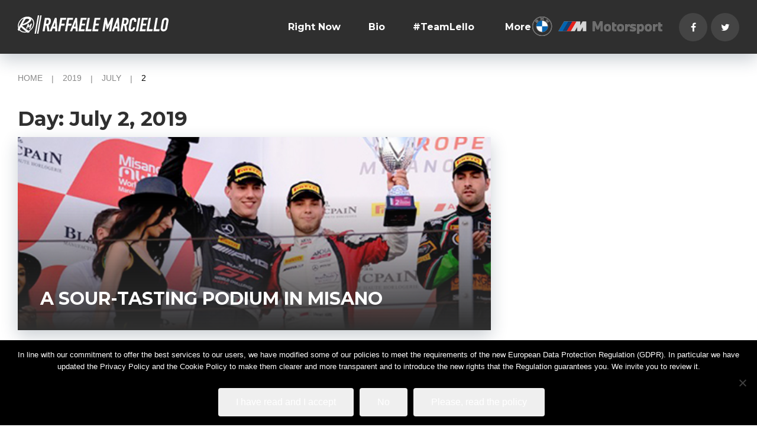

--- FILE ---
content_type: text/html; charset=UTF-8
request_url: https://www.raffaelemarciello.com/2019/07/02/
body_size: 18934
content:
<!DOCTYPE html>
<html lang="en-US">
<head>
<meta charset="UTF-8">
<link rel="profile" href="http://gmpg.org/xfn/11">
<link rel="pingback" href="https://www.raffaelemarciello.com/wp-nn/xmlrpc.php">
<script async src="https://www.googletagmanager.com/gtag/js?id=UA-35071336-53"></script>
<script>
  window.dataLayer = window.dataLayer || [];
  function gtag(){dataLayer.push(arguments);}
  gtag('js', new Date());

  gtag('config', 'UA-35071336-53');
</script>
<meta name="viewport" content="width=device-width, initial-scale=1" />
<meta name='robots' content='noindex, follow' />

	<!-- This site is optimized with the Yoast SEO plugin v26.7 - https://yoast.com/wordpress/plugins/seo/ -->
	<title>02/07/2019 - Raffaele Marciello Official Site</title>
	<meta property="og:locale" content="en_US" />
	<meta property="og:type" content="website" />
	<meta property="og:title" content="02/07/2019 - Raffaele Marciello Official Site" />
	<meta property="og:url" content="https://www.raffaelemarciello.com/2019/07/02/" />
	<meta property="og:site_name" content="Raffaele Marciello Official Site" />
	<meta name="twitter:card" content="summary_large_image" />
	<script type="application/ld+json" class="yoast-schema-graph">{"@context":"https://schema.org","@graph":[{"@type":"CollectionPage","@id":"https://www.raffaelemarciello.com/2019/07/02/","url":"https://www.raffaelemarciello.com/2019/07/02/","name":"02/07/2019 - Raffaele Marciello Official Site","isPartOf":{"@id":"https://www.raffaelemarciello.com/#website"},"primaryImageOfPage":{"@id":"https://www.raffaelemarciello.com/2019/07/02/#primaryimage"},"image":{"@id":"https://www.raffaelemarciello.com/2019/07/02/#primaryimage"},"thumbnailUrl":"https://www.raffaelemarciello.com/wp-nn/wp-content/uploads/2019/07/Marciello-Misano-2019-1.jpg","breadcrumb":{"@id":"https://www.raffaelemarciello.com/2019/07/02/#breadcrumb"},"inLanguage":"en-US"},{"@type":"ImageObject","inLanguage":"en-US","@id":"https://www.raffaelemarciello.com/2019/07/02/#primaryimage","url":"https://www.raffaelemarciello.com/wp-nn/wp-content/uploads/2019/07/Marciello-Misano-2019-1.jpg","contentUrl":"https://www.raffaelemarciello.com/wp-nn/wp-content/uploads/2019/07/Marciello-Misano-2019-1.jpg","width":614,"height":251},{"@type":"BreadcrumbList","@id":"https://www.raffaelemarciello.com/2019/07/02/#breadcrumb","itemListElement":[{"@type":"ListItem","position":1,"name":"Home","item":"https://www.raffaelemarciello.com/"},{"@type":"ListItem","position":2,"name":"Archives for 02/07/2019"}]},{"@type":"WebSite","@id":"https://www.raffaelemarciello.com/#website","url":"https://www.raffaelemarciello.com/","name":"Raffaele Marciello Official Site","description":"","publisher":{"@id":"https://www.raffaelemarciello.com/#organization"},"potentialAction":[{"@type":"SearchAction","target":{"@type":"EntryPoint","urlTemplate":"https://www.raffaelemarciello.com/?s={search_term_string}"},"query-input":{"@type":"PropertyValueSpecification","valueRequired":true,"valueName":"search_term_string"}}],"inLanguage":"en-US"},{"@type":"Organization","@id":"https://www.raffaelemarciello.com/#organization","name":"Raffaele Marciello","url":"https://www.raffaelemarciello.com/","logo":{"@type":"ImageObject","inLanguage":"en-US","@id":"https://www.raffaelemarciello.com/#/schema/logo/image/","url":"https://www.raffaelemarciello.com/wp-nn/wp-content/uploads/2020/01/raffaele-marcello-favicon.png","contentUrl":"https://www.raffaelemarciello.com/wp-nn/wp-content/uploads/2020/01/raffaele-marcello-favicon.png","width":512,"height":512,"caption":"Raffaele Marciello"},"image":{"@id":"https://www.raffaelemarciello.com/#/schema/logo/image/"},"sameAs":["https://www.facebook.com/Team.RaffeleMarciello/","https://www.instagram.com/team_rmarciello/","https://www.youtube.com/channel/UCVIsnz5iKThRUzL_MZ_rx0Q"]}]}</script>
	<!-- / Yoast SEO plugin. -->


<link rel='dns-prefetch' href='//fonts.googleapis.com' />
<link rel="alternate" type="application/rss+xml" title="Raffaele Marciello Official Site &raquo; Feed" href="https://www.raffaelemarciello.com/feed/" />
<link rel="alternate" type="application/rss+xml" title="Raffaele Marciello Official Site &raquo; Comments Feed" href="https://www.raffaelemarciello.com/comments/feed/" />
<style id='wp-img-auto-sizes-contain-inline-css' type='text/css'>
img:is([sizes=auto i],[sizes^="auto," i]){contain-intrinsic-size:3000px 1500px}
/*# sourceURL=wp-img-auto-sizes-contain-inline-css */
</style>
<link rel='stylesheet' id='sbi_styles-css' href='https://www.raffaelemarciello.com/wp-nn/wp-content/plugins/instagram-feed/css/sbi-styles.min.css?ver=6.10.0' type='text/css' media='all' />
<link rel='stylesheet' id='font-awesome-5-all-css' href='https://www.raffaelemarciello.com/wp-nn/wp-content/plugins/elementor/assets/lib/font-awesome/css/all.min.css?ver=3.34.1' type='text/css' media='all' />
<link rel='stylesheet' id='font-awesome-4-shim-css' href='https://www.raffaelemarciello.com/wp-nn/wp-content/plugins/elementor/assets/lib/font-awesome/css/v4-shims.min.css?ver=3.34.1' type='text/css' media='all' />
<link rel='stylesheet' id='void-grid-main-css' href='https://www.raffaelemarciello.com/wp-nn/wp-content/plugins/void-elementor-post-grid-addon-for-elementor-page-builder/assets/css/main.css?ver=2.4' type='text/css' media='all' />
<link rel='stylesheet' id='void-grid-bootstrap-css' href='https://www.raffaelemarciello.com/wp-nn/wp-content/plugins/void-elementor-post-grid-addon-for-elementor-page-builder/assets/css/bootstrap.min.css?ver=3.3.7' type='text/css' media='all' />
<link rel='stylesheet' id='jquery-swiper-css' href='https://www.raffaelemarciello.com/wp-nn/wp-content/themes/noname/assets/css/swiper.min.css?ver=3.3.0' type='text/css' media='all' />
<link rel='stylesheet' id='jquery-slider-pro-css' href='https://www.raffaelemarciello.com/wp-nn/wp-content/themes/noname/assets/css/slider-pro.min.css?ver=1.2.4' type='text/css' media='all' />
<style id='wp-emoji-styles-inline-css' type='text/css'>

	img.wp-smiley, img.emoji {
		display: inline !important;
		border: none !important;
		box-shadow: none !important;
		height: 1em !important;
		width: 1em !important;
		margin: 0 0.07em !important;
		vertical-align: -0.1em !important;
		background: none !important;
		padding: 0 !important;
	}
/*# sourceURL=wp-emoji-styles-inline-css */
</style>
<link rel='stylesheet' id='wp-block-library-css' href='https://www.raffaelemarciello.com/wp-nn/wp-includes/css/dist/block-library/style.min.css?ver=6.9' type='text/css' media='all' />
<style id='classic-theme-styles-inline-css' type='text/css'>
/*! This file is auto-generated */
.wp-block-button__link{color:#fff;background-color:#32373c;border-radius:9999px;box-shadow:none;text-decoration:none;padding:calc(.667em + 2px) calc(1.333em + 2px);font-size:1.125em}.wp-block-file__button{background:#32373c;color:#fff;text-decoration:none}
/*# sourceURL=/wp-includes/css/classic-themes.min.css */
</style>
<style id='global-styles-inline-css' type='text/css'>
:root{--wp--preset--aspect-ratio--square: 1;--wp--preset--aspect-ratio--4-3: 4/3;--wp--preset--aspect-ratio--3-4: 3/4;--wp--preset--aspect-ratio--3-2: 3/2;--wp--preset--aspect-ratio--2-3: 2/3;--wp--preset--aspect-ratio--16-9: 16/9;--wp--preset--aspect-ratio--9-16: 9/16;--wp--preset--color--black: #000000;--wp--preset--color--cyan-bluish-gray: #abb8c3;--wp--preset--color--white: #ffffff;--wp--preset--color--pale-pink: #f78da7;--wp--preset--color--vivid-red: #cf2e2e;--wp--preset--color--luminous-vivid-orange: #ff6900;--wp--preset--color--luminous-vivid-amber: #fcb900;--wp--preset--color--light-green-cyan: #7bdcb5;--wp--preset--color--vivid-green-cyan: #00d084;--wp--preset--color--pale-cyan-blue: #8ed1fc;--wp--preset--color--vivid-cyan-blue: #0693e3;--wp--preset--color--vivid-purple: #9b51e0;--wp--preset--gradient--vivid-cyan-blue-to-vivid-purple: linear-gradient(135deg,rgb(6,147,227) 0%,rgb(155,81,224) 100%);--wp--preset--gradient--light-green-cyan-to-vivid-green-cyan: linear-gradient(135deg,rgb(122,220,180) 0%,rgb(0,208,130) 100%);--wp--preset--gradient--luminous-vivid-amber-to-luminous-vivid-orange: linear-gradient(135deg,rgb(252,185,0) 0%,rgb(255,105,0) 100%);--wp--preset--gradient--luminous-vivid-orange-to-vivid-red: linear-gradient(135deg,rgb(255,105,0) 0%,rgb(207,46,46) 100%);--wp--preset--gradient--very-light-gray-to-cyan-bluish-gray: linear-gradient(135deg,rgb(238,238,238) 0%,rgb(169,184,195) 100%);--wp--preset--gradient--cool-to-warm-spectrum: linear-gradient(135deg,rgb(74,234,220) 0%,rgb(151,120,209) 20%,rgb(207,42,186) 40%,rgb(238,44,130) 60%,rgb(251,105,98) 80%,rgb(254,248,76) 100%);--wp--preset--gradient--blush-light-purple: linear-gradient(135deg,rgb(255,206,236) 0%,rgb(152,150,240) 100%);--wp--preset--gradient--blush-bordeaux: linear-gradient(135deg,rgb(254,205,165) 0%,rgb(254,45,45) 50%,rgb(107,0,62) 100%);--wp--preset--gradient--luminous-dusk: linear-gradient(135deg,rgb(255,203,112) 0%,rgb(199,81,192) 50%,rgb(65,88,208) 100%);--wp--preset--gradient--pale-ocean: linear-gradient(135deg,rgb(255,245,203) 0%,rgb(182,227,212) 50%,rgb(51,167,181) 100%);--wp--preset--gradient--electric-grass: linear-gradient(135deg,rgb(202,248,128) 0%,rgb(113,206,126) 100%);--wp--preset--gradient--midnight: linear-gradient(135deg,rgb(2,3,129) 0%,rgb(40,116,252) 100%);--wp--preset--font-size--small: 13px;--wp--preset--font-size--medium: 20px;--wp--preset--font-size--large: 36px;--wp--preset--font-size--x-large: 42px;--wp--preset--spacing--20: 0.44rem;--wp--preset--spacing--30: 0.67rem;--wp--preset--spacing--40: 1rem;--wp--preset--spacing--50: 1.5rem;--wp--preset--spacing--60: 2.25rem;--wp--preset--spacing--70: 3.38rem;--wp--preset--spacing--80: 5.06rem;--wp--preset--shadow--natural: 6px 6px 9px rgba(0, 0, 0, 0.2);--wp--preset--shadow--deep: 12px 12px 50px rgba(0, 0, 0, 0.4);--wp--preset--shadow--sharp: 6px 6px 0px rgba(0, 0, 0, 0.2);--wp--preset--shadow--outlined: 6px 6px 0px -3px rgb(255, 255, 255), 6px 6px rgb(0, 0, 0);--wp--preset--shadow--crisp: 6px 6px 0px rgb(0, 0, 0);}:where(.is-layout-flex){gap: 0.5em;}:where(.is-layout-grid){gap: 0.5em;}body .is-layout-flex{display: flex;}.is-layout-flex{flex-wrap: wrap;align-items: center;}.is-layout-flex > :is(*, div){margin: 0;}body .is-layout-grid{display: grid;}.is-layout-grid > :is(*, div){margin: 0;}:where(.wp-block-columns.is-layout-flex){gap: 2em;}:where(.wp-block-columns.is-layout-grid){gap: 2em;}:where(.wp-block-post-template.is-layout-flex){gap: 1.25em;}:where(.wp-block-post-template.is-layout-grid){gap: 1.25em;}.has-black-color{color: var(--wp--preset--color--black) !important;}.has-cyan-bluish-gray-color{color: var(--wp--preset--color--cyan-bluish-gray) !important;}.has-white-color{color: var(--wp--preset--color--white) !important;}.has-pale-pink-color{color: var(--wp--preset--color--pale-pink) !important;}.has-vivid-red-color{color: var(--wp--preset--color--vivid-red) !important;}.has-luminous-vivid-orange-color{color: var(--wp--preset--color--luminous-vivid-orange) !important;}.has-luminous-vivid-amber-color{color: var(--wp--preset--color--luminous-vivid-amber) !important;}.has-light-green-cyan-color{color: var(--wp--preset--color--light-green-cyan) !important;}.has-vivid-green-cyan-color{color: var(--wp--preset--color--vivid-green-cyan) !important;}.has-pale-cyan-blue-color{color: var(--wp--preset--color--pale-cyan-blue) !important;}.has-vivid-cyan-blue-color{color: var(--wp--preset--color--vivid-cyan-blue) !important;}.has-vivid-purple-color{color: var(--wp--preset--color--vivid-purple) !important;}.has-black-background-color{background-color: var(--wp--preset--color--black) !important;}.has-cyan-bluish-gray-background-color{background-color: var(--wp--preset--color--cyan-bluish-gray) !important;}.has-white-background-color{background-color: var(--wp--preset--color--white) !important;}.has-pale-pink-background-color{background-color: var(--wp--preset--color--pale-pink) !important;}.has-vivid-red-background-color{background-color: var(--wp--preset--color--vivid-red) !important;}.has-luminous-vivid-orange-background-color{background-color: var(--wp--preset--color--luminous-vivid-orange) !important;}.has-luminous-vivid-amber-background-color{background-color: var(--wp--preset--color--luminous-vivid-amber) !important;}.has-light-green-cyan-background-color{background-color: var(--wp--preset--color--light-green-cyan) !important;}.has-vivid-green-cyan-background-color{background-color: var(--wp--preset--color--vivid-green-cyan) !important;}.has-pale-cyan-blue-background-color{background-color: var(--wp--preset--color--pale-cyan-blue) !important;}.has-vivid-cyan-blue-background-color{background-color: var(--wp--preset--color--vivid-cyan-blue) !important;}.has-vivid-purple-background-color{background-color: var(--wp--preset--color--vivid-purple) !important;}.has-black-border-color{border-color: var(--wp--preset--color--black) !important;}.has-cyan-bluish-gray-border-color{border-color: var(--wp--preset--color--cyan-bluish-gray) !important;}.has-white-border-color{border-color: var(--wp--preset--color--white) !important;}.has-pale-pink-border-color{border-color: var(--wp--preset--color--pale-pink) !important;}.has-vivid-red-border-color{border-color: var(--wp--preset--color--vivid-red) !important;}.has-luminous-vivid-orange-border-color{border-color: var(--wp--preset--color--luminous-vivid-orange) !important;}.has-luminous-vivid-amber-border-color{border-color: var(--wp--preset--color--luminous-vivid-amber) !important;}.has-light-green-cyan-border-color{border-color: var(--wp--preset--color--light-green-cyan) !important;}.has-vivid-green-cyan-border-color{border-color: var(--wp--preset--color--vivid-green-cyan) !important;}.has-pale-cyan-blue-border-color{border-color: var(--wp--preset--color--pale-cyan-blue) !important;}.has-vivid-cyan-blue-border-color{border-color: var(--wp--preset--color--vivid-cyan-blue) !important;}.has-vivid-purple-border-color{border-color: var(--wp--preset--color--vivid-purple) !important;}.has-vivid-cyan-blue-to-vivid-purple-gradient-background{background: var(--wp--preset--gradient--vivid-cyan-blue-to-vivid-purple) !important;}.has-light-green-cyan-to-vivid-green-cyan-gradient-background{background: var(--wp--preset--gradient--light-green-cyan-to-vivid-green-cyan) !important;}.has-luminous-vivid-amber-to-luminous-vivid-orange-gradient-background{background: var(--wp--preset--gradient--luminous-vivid-amber-to-luminous-vivid-orange) !important;}.has-luminous-vivid-orange-to-vivid-red-gradient-background{background: var(--wp--preset--gradient--luminous-vivid-orange-to-vivid-red) !important;}.has-very-light-gray-to-cyan-bluish-gray-gradient-background{background: var(--wp--preset--gradient--very-light-gray-to-cyan-bluish-gray) !important;}.has-cool-to-warm-spectrum-gradient-background{background: var(--wp--preset--gradient--cool-to-warm-spectrum) !important;}.has-blush-light-purple-gradient-background{background: var(--wp--preset--gradient--blush-light-purple) !important;}.has-blush-bordeaux-gradient-background{background: var(--wp--preset--gradient--blush-bordeaux) !important;}.has-luminous-dusk-gradient-background{background: var(--wp--preset--gradient--luminous-dusk) !important;}.has-pale-ocean-gradient-background{background: var(--wp--preset--gradient--pale-ocean) !important;}.has-electric-grass-gradient-background{background: var(--wp--preset--gradient--electric-grass) !important;}.has-midnight-gradient-background{background: var(--wp--preset--gradient--midnight) !important;}.has-small-font-size{font-size: var(--wp--preset--font-size--small) !important;}.has-medium-font-size{font-size: var(--wp--preset--font-size--medium) !important;}.has-large-font-size{font-size: var(--wp--preset--font-size--large) !important;}.has-x-large-font-size{font-size: var(--wp--preset--font-size--x-large) !important;}
:where(.wp-block-post-template.is-layout-flex){gap: 1.25em;}:where(.wp-block-post-template.is-layout-grid){gap: 1.25em;}
:where(.wp-block-term-template.is-layout-flex){gap: 1.25em;}:where(.wp-block-term-template.is-layout-grid){gap: 1.25em;}
:where(.wp-block-columns.is-layout-flex){gap: 2em;}:where(.wp-block-columns.is-layout-grid){gap: 2em;}
:root :where(.wp-block-pullquote){font-size: 1.5em;line-height: 1.6;}
/*# sourceURL=global-styles-inline-css */
</style>
<link rel='stylesheet' id='twe-preview-css' href='https://www.raffaelemarciello.com/wp-nn/wp-content/plugins/3r-elementor-timeline-widget/assets/css/style.css?ver=6.9' type='text/css' media='all' />
<link rel='stylesheet' id='contact-form-7-css' href='https://www.raffaelemarciello.com/wp-nn/wp-content/plugins/contact-form-7/includes/css/styles.css?ver=6.1.4' type='text/css' media='all' />
<link rel='stylesheet' id='cookie-notice-front-css' href='https://www.raffaelemarciello.com/wp-nn/wp-content/plugins/cookie-notice/css/front.min.css?ver=2.5.11' type='text/css' media='all' />
<link rel='stylesheet' id='fb-widget-frontend-style-css' href='https://www.raffaelemarciello.com/wp-nn/wp-content/plugins/facebook-pagelike-widget/assets/css/style.css?ver=1.0.0' type='text/css' media='all' />
<link rel='stylesheet' id='the-countdown-pro-css' href='https://www.raffaelemarciello.com/wp-nn/wp-content/plugins/the-countdown-pro/css/countdown.css?ver=2.0.0' type='text/css' media='all' />
<link rel='stylesheet' id='font-awesome-css' href='https://www.raffaelemarciello.com/wp-nn/wp-content/plugins/elementor/assets/lib/font-awesome/css/font-awesome.min.css?ver=4.7.0' type='text/css' media='all' />
<link rel='stylesheet' id='material-icons-css' href='https://www.raffaelemarciello.com/wp-nn/wp-content/themes/noname/assets/css/material-icons.min.css?ver=2.1.0' type='text/css' media='all' />
<link rel='stylesheet' id='magnific-popup-css' href='https://www.raffaelemarciello.com/wp-nn/wp-content/themes/noname/assets/css/magnific-popup.min.css?ver=1.0.1' type='text/css' media='all' />
<link rel='stylesheet' id='clubstome-theme-style-css' href='https://www.raffaelemarciello.com/wp-nn/wp-content/themes/noname/style.css?ver=1.0.0' type='text/css' media='all' />
<link rel='stylesheet' id='cherry-google-fonts-css' href='//fonts.googleapis.com/css?family=Montserrat%3A700&#038;subset=latin&#038;ver=6.9' type='text/css' media='all' />
<link rel='stylesheet' id='elementor-frontend-css' href='https://www.raffaelemarciello.com/wp-nn/wp-content/plugins/elementor/assets/css/frontend.min.css?ver=3.34.1' type='text/css' media='all' />
<link rel='stylesheet' id='eael-general-css' href='https://www.raffaelemarciello.com/wp-nn/wp-content/plugins/essential-addons-for-elementor-lite/assets/front-end/css/view/general.min.css?ver=6.5.7' type='text/css' media='all' />
<script type="text/javascript" src="https://www.raffaelemarciello.com/wp-nn/wp-includes/js/jquery/jquery.min.js?ver=3.7.1" id="jquery-core-js"></script>
<script type="text/javascript" src="https://www.raffaelemarciello.com/wp-nn/wp-includes/js/jquery/jquery-migrate.min.js?ver=3.4.1" id="jquery-migrate-js"></script>
<script type="text/javascript" src="https://www.raffaelemarciello.com/wp-nn/wp-content/plugins/elementor/assets/lib/font-awesome/js/v4-shims.min.js?ver=3.34.1" id="font-awesome-4-shim-js"></script>
<script type="text/javascript" id="cookie-notice-front-js-before">
/* <![CDATA[ */
var cnArgs = {"ajaxUrl":"https:\/\/www.raffaelemarciello.com\/wp-nn\/wp-admin\/admin-ajax.php","nonce":"d8e96b1dac","hideEffect":"fade","position":"bottom","onScroll":true,"onScrollOffset":100,"onClick":true,"cookieName":"cookie_notice_accepted","cookieTime":2592000,"cookieTimeRejected":2592000,"globalCookie":false,"redirection":false,"cache":false,"revokeCookies":false,"revokeCookiesOpt":"automatic"};

//# sourceURL=cookie-notice-front-js-before
/* ]]> */
</script>
<script type="text/javascript" src="https://www.raffaelemarciello.com/wp-nn/wp-content/plugins/cookie-notice/js/front.min.js?ver=2.5.11" id="cookie-notice-front-js"></script>
<script type="text/javascript" id="the-countdown-pro-js-extra">
/* <![CDATA[ */
var tcp = {"nonce":"e015e5e575","action":"server_sync","ajaxurl":"https://www.raffaelemarciello.com/wp-nn/wp-admin/admin-ajax.php"};
//# sourceURL=the-countdown-pro-js-extra
/* ]]> */
</script>
<script type="text/javascript" src="https://www.raffaelemarciello.com/wp-nn/wp-content/plugins/the-countdown-pro/js/jquery.countdown.min.js?ver=2.0.0" id="the-countdown-pro-js"></script>
<link rel="https://api.w.org/" href="https://www.raffaelemarciello.com/wp-json/" /><link rel="EditURI" type="application/rsd+xml" title="RSD" href="https://www.raffaelemarciello.com/wp-nn/xmlrpc.php?rsd" />
<meta name="generator" content="WordPress 6.9" />
<meta name="generator" content="Elementor 3.34.1; features: additional_custom_breakpoints; settings: css_print_method-external, google_font-enabled, font_display-auto">
<script type="text/javascript">
jQuery(document).ready( function($){
	$('#countdown-2').countdown({
		until: new Date( '11/25/2016 10:55' ),
		expiryText: 'Stay tuned for the next race!',
		serverSync: tcpServerSync,
		alwaysExpire: 1,
		format: 'dHMS',
		tickInterval: 1,
		compactLabels: ['y', 'm', 'w', 'd'],
		labels: ['Years', 'Months', 'Weeks', 'Days', 'Hours', 'Minutes', 'Seconds'],
		labels1: ['Year', 'Month', 'Week', 'Day', 'Hour', 'Minute', 'Second']
	});
});
</script>
			<style>
				.e-con.e-parent:nth-of-type(n+4):not(.e-lazyloaded):not(.e-no-lazyload),
				.e-con.e-parent:nth-of-type(n+4):not(.e-lazyloaded):not(.e-no-lazyload) * {
					background-image: none !important;
				}
				@media screen and (max-height: 1024px) {
					.e-con.e-parent:nth-of-type(n+3):not(.e-lazyloaded):not(.e-no-lazyload),
					.e-con.e-parent:nth-of-type(n+3):not(.e-lazyloaded):not(.e-no-lazyload) * {
						background-image: none !important;
					}
				}
				@media screen and (max-height: 640px) {
					.e-con.e-parent:nth-of-type(n+2):not(.e-lazyloaded):not(.e-no-lazyload),
					.e-con.e-parent:nth-of-type(n+2):not(.e-lazyloaded):not(.e-no-lazyload) * {
						background-image: none !important;
					}
				}
			</style>
			<link rel="icon" href="https://www.raffaelemarciello.com/wp-nn/wp-content/uploads/2020/01/cropped-raffaele-marcello-favicon-32x32.png" sizes="32x32" />
<link rel="icon" href="https://www.raffaelemarciello.com/wp-nn/wp-content/uploads/2020/01/cropped-raffaele-marcello-favicon-192x192.png" sizes="192x192" />
<link rel="apple-touch-icon" href="https://www.raffaelemarciello.com/wp-nn/wp-content/uploads/2020/01/cropped-raffaele-marcello-favicon-180x180.png" />
<meta name="msapplication-TileImage" content="https://www.raffaelemarciello.com/wp-nn/wp-content/uploads/2020/01/cropped-raffaele-marcello-favicon-270x270.png" />
<style type="text/css">/* Typography */body {font-style: normal;font-weight: 300;font-size: 18px;line-height: 1.25;font-family: Lato , sans-serif;letter-spacing: 0px;text-align: left;color: #7e7e90;}h1 {font-style: normal;font-weight: 700;font-size: 34px;line-height: 1.1;font-family: Montserrat;letter-spacing: 0px;text-align: inherit;color: #2f2f2f;}h2 {font-style: normal;font-weight: 700;font-size: 30px;line-height: 1.15;font-family: Montserrat;letter-spacing: 0px;text-align: inherit;color: #2f2f2f;}h3 {font-style: normal;font-weight: 700;font-size: 21px;line-height: 1.2;font-family: Montserrat;letter-spacing: 0px;text-align: inherit;color: #2f2f2f;}h4 {font-style: normal;font-weight: 700;font-size: 16px;line-height: 1.3;font-family: Montserrat;letter-spacing: 0px;text-align: inherit;color: #2f2f2f;}h5 {font-style: normal;font-weight: 700;font-size: 15px;line-height: 1.4;font-family: Montserrat;letter-spacing: 0px;text-align: inherit;color: #2f2f2f;}h6 {font-style: normal;font-weight: 700;font-size: 13px;line-height: 1.4;font-family: Lato , sans-serif;letter-spacing: 0px;text-align: inherit;color: #2f2f2f;}@media (min-width: 992px) {h1 { font-size: 80px; }h2 { font-size: 60px; }h3 { font-size: 30px; }h4 { font-size: 22px; }h5 { font-size: 16px; }h6 { font-size: 16px; }}.breadcrumbs__items {font-style: normal;font-weight: 300;font-size: 14px;line-height: 1.25;font-family: Lato , sans-serif;letter-spacing: 0px;text-align: ;text-transform: uppercase;}.breadcrumbs__items a{color: #888888;}.breadcrumbs__items .breadcrumbs__item-target{color: #ffed21;}.breadcrumbs__item-sep:before{color: #888888;}.breadcrumbs__item-sep{color: transparent;}a,h1 a:hover,h2 a:hover,h3 a:hover,h4 a:hover,h5 a:hover,h6 a:hover,.not-found .page-title { color: #2f2f2f; }a:hover, a:active, a:focus { color: #ffed21; }mark, ins {color: #ffffff;background-color: #ffed21;}::-webkit-input-placeholder { color: #ffffff; }::-moz-placeholder{ color: #ffffff; }:-moz-placeholder{ color: #ffffff; }:-ms-input-placeholder{ color: #ffffff; }input[type="text"],input[type="email"],input[type="url"],input[type="password"],input[type="number"],input[type="tel"],input[type="range"],input[type="date"],input[type="month"],input[type="week"],input[type="time"],input[type="datetime"],input[type="datetime-local"],input[type="color"],.error-404 input[type="search"],select,textarea {color: #2f2f2f;}::-webkit-input-placeholder { color: #2f2f2f; }::-moz-placeholder { color: #2f2f2f; }:-moz-placeholder { color: #2f2f2f; }:-ms-input-placeholder { color: #2f2f2f; }input[type="search"],input[type="email"].subscribe-block__input{color: #ffffff;}input[type="email"].subscribe-block__input::-webkit-input-placeholder,input[type="search"]::-webkit-input-placeholder { color: #ffffff; }input[type="email"].subscribe-block__input::-moz-placeholder,input[type="search"]::-moz-placeholder { color: #ffffff; }input[type="email"].subscribe-block__input:-moz-placeholder,input[type="search"]:-moz-placeholder { color: #ffffff; }input[type="email"].subscribe-block__input:-ms-input-placeholder,input[type="search"]:-ms-input-placeholder { color: #ffffff; }.site-logo {font-style: normal;font-weight: 700;font-size: 30px;font-family: Montserrat;}.site-logo__link,.site-logo__link:hover,.site-logo__link:active,.site-logo__link:visited {color: #ffffff;}/* Invert Color Scheme */.invert { color: #ffffff; }.invert h1 { color: #ffffff; }.invert h2 { color: #ffffff; }.invert h3 { color: #ffffff; }.invert h4 { color: #ffffff; }.invert h5 { color: #ffffff; }.invert h6 { color: #ffffff; }.invert a:hover { color: #303043; }/* Header */.header-container {background-color: #2f2f2f;background-image: url();background-repeat: repeat;background-position: center top;background-attachment: scroll;}.top-panel {background-color: #232323;}.boxed-wrap {max-width: 1260px;margin: 0 auto;}/* Content */@media (min-width: 1200px) {.container {max-width: 1260px;}}.page .entry-content a {text-decoration: none;}/* logo */.site-branding .site-description{font-style: normal;font-weight: 300;font-size: 16px;font-family: Lato , sans-serif;color: #888888;}.entry-content ul li, .entry-content ol li{color: #2f2f2f;}.entry-content ol{font-weight: bold;}.entry-content ol li {font-weight: normal;}.set-menu a{color: #ffffff;}.set-menu a:hover{color: #ffed21;}.widget ul li {color: #2f2f2f;text-transform: uppercase;}.widget ul li a:hover {color: #ffed21;}/* invert color */.invert .widget ul li, .invert .widget ul li a {color: #ffffff;}.invert .widget ul li a:hover {color: #303043;}.invert .widget select{color: #2f2f2f;}/*--------------------------------------------------------------# Widget calendar--------------------------------------------------------------*/.widget_calendar .calendar_wrap table{background: #f5f6f7;}.widget_calendar .calendar_wrap caption{color: #ffffff;background: #2f2f2f;font-weight: bold;font-family: Montserrat;}.widget_calendar .calendar_wrap thead{color: #ffffff;background: #2f2f2f;border-top: 1px solid #404243;}.widget_calendar .calendar_wrap th{color: #888888;}.widget_calendar .calendar_wrap tbody td#today{color: #ffffff;background: #ffed21;}.widget_calendar .calendar_wrap tbody td{font-family: Lato , sans-serif;color: #888888;}.widget_calendar .calendar_wrap tr td a::before{background-color: #ffffff;}.widget_calendar .calendar_wrap tr td a:hover::before{background-color: rgba(47,47,47,1);}.widget_calendar .calendar_wrap tr td a:hover{color: #ffed21;}.widget_calendar .calendar_wrap tbody td a:hover{color: #ffed21;}.widget_calendar .calendar_wrap #prev a, .widget_calendar .calendar_wrap #next a{font-family: Montserrat;color: #ffed21;}.widget_calendar .calendar_wrap #prev a:hover, .widget_calendar .calendar_wrap #next a:hover{color: #2f2f2f;}/* invert color */.invert .widget_calendar .calendar_wrap caption{color: #ffffff;background: #888888;background: -webkit-linear-gradient(to right, #888888 0%, rgb(111,111,111) 100%);background: linear-gradient(to right, #888888 0%, rgb(111,111,111) 100%);}.invert .widget_calendar .calendar_wrap th{color: #888888;}.invert .widget_calendar .calendar_wrap a{color: #ffffff;}.invert .widget_calendar .calendar_wrap a:hover{color: #303043;}.invert .widget_calendar .calendar_wrap tr td a::before{background-color: ;}/*--------------------------------------------------------------# Widget Tag Cloud--------------------------------------------------------------*/.widget_tag_cloud .tagcloud a{color: #7e7e90;background: #f5f6f7;}.widget_tag_cloud .tagcloud a:hover{color: #ffffff;background: #2f2f2f;}/* invert color */.invert .widget_tag_cloud .tagcloud a{color: #ffffff;}.invert .widget_tag_cloud .tagcloud a:hover{color: #ffffff;background: #888888;background: -webkit-linear-gradient(to right, #888888 0%, rgb(111,111,111) 100%);background: linear-gradient(to right, #888888 0%, rgb(111,111,111) 100%);}/*--------------------------------------------------------------# Widget Recent Posts--------------------------------------------------------------*/.widget_recent_comments ul li span{color: #888888;}.widget_recent_entries ul li a, .widget_recent_comments ul li>a{color: #2f2f2f;font-family: Montserrat;}.widget_recent_entries ul li a:hover, .widget_recent_comments ul li>a:hover{color: #ffed21;}.widget_recent_entries ul li .post-date{color: #ffed21;}/* invert color */.invert .widget_recent_entries ul li a, .invert .widget_recent_comments ul li>a{color: #303043;}.invert .widget_recent_entries ul li a:hover, .invert .widget_recent_comments ul li>a:hover{color: #ffffff;}/* custom posts widget */.custom-posts-holder .post-date, .custom-posts-holder .post-author, .custom-posts-holder .post-comments-count{color: #ffed21;}.custom-posts-holder .post-date:hover, .custom-posts-holder .post-author:hover, .custom-posts-holder .post-comments-count:hover{color: #2f2f2f;}.custom-posts-holder h5 a, .custom-posts-holder .post-terms a{color: #2f2f2f;}.custom-posts-holder h5 a:hover, .custom-posts-holder .post-terms a:hover{color: #ffed21;}.custom-posts-holder.video .wp-image:after{color: #ffed21;background: rgba(255,255,255,0.9);}.custom-posts-holder.video .wp-image:hover:after{color: #ffffff;background: #ffed21;}.bg_imgterm{background: black;}.bg_imgterm::before{background: #2f2f2f;background: -webkit-linear-gradient(to top, #2f2f2f 0%, transparent 70%);background: linear-gradient(to top, #2f2f2f 0%, transparent 70%);}.widget-taxonomy-tiles__content a:hover{color: #ffed21;-webkit-transition: all 0.3s ease;transition: all 0.3s ease;}.widget-taxonomy-tiles__inner .term-img{-webkit-transition: all 0.52s ease;transition: all 0.52s ease;}.widget-taxonomy-tiles__inner:hover .term-img{opacity: 0.4;-webkit-transition: all 0.38s ease;transition: all 0.38s ease;}.widget-taxonomy-tiles__inner:hover .post-count, .widget-taxonomy-tiles__inner:hover .widget-taxonomy-tiles__title{color: #ffffff;}.widget-taxonomy-tiles__inner:hover .widget-taxonomy-tiles__content:before{color: #ffed21;}.widget-taxonomy-tiles__inner:hover .widget-taxonomy-tiles__title{color: #ffed21;}.widget-taxonomy-tiles .post-count{color: #ffed21;}.widget-image-grid__content::before{background: #2f2f2f;background: -webkit-linear-gradient(to top, #2f2f2f 0%, transparent 70%);background: linear-gradient(to top, #2f2f2f 0%, transparent 70%);}.widget-image-grid__content .widget-image-grid__link:hover {color: #eef4fa;}.widget-image-grid__content .widget-image-grid__link{text-transform: uppercase;color: #ffffff;}.widget-image-grid__content .widget-image-grid__link i{color: #eef4fa;}.widget-image-grid__content .widget-image-grid__title a:hover,.widget-image-grid__content .widget-image-grid__link:hover {color: #ffed21;}.swiper-pagination .swiper-pagination-bullet{background-color: #ffed21;}.swiper-button-next, .swiper-button-prev{color: #2f2f2f;background: rgba(255,255,255,0.9);}.swiper-container .swiper-button-next i, .swiper-container .swiper-button-prev i {color: #2f2f2f;}.swiper-container .swiper-button-next:hover i, .swiper-container .swiper-button-prev:hover i {color: #ffffff;}.swiper-button-next:hover, .swiper-button-prev:hover{color: #2f2f2f;background: rgba(47,47,47,0.9);}.footer-area .swiper-wrapper .post .inner{background-color: #888888;}.swiper-wrapper .post .post-thumbnail__link::before{background: #2f2f2f;background: -webkit-linear-gradient(to top, #2f2f2f 0%, transparent 70%);background: linear-gradient(to top, #2f2f2f 0%, transparent 70%);}.swiper-wrapper h3 a{color: #ffffff;}.swiper-wrapper h3 a:hover{color: #ffed21;}.swiper-wrapper .entry-meta a{color: #ffed21;}.swiper-wrapper .entry-meta a:hover, .swiper-wrapper .entry-meta a:hover i{color: #ffffff;}.swiper-wrapper .entry-meta, .swiper-wrapper .entry-meta .post__author a{color: #ffffff;}.swiper-wrapper .entry-meta .post__author a:hover{color: #ffed21;}/* widget carusel */.widget_carousel .swiper-carousel-container .swiper-button-next.button-next,.widget_carousel .swiper-carousel-container .swiper-button-prev.button-prev{color: #ffffff;background: #ffed21;}.widget_carousel .swiper-carousel-container .swiper-button-next.button-next i,.widget_carousel .swiper-carousel-container .swiper-button-prev.button-prev i {color: #ffffff;}.widget_carousel .swiper-carousel-container .swiper-button-next.button-next:hover i,.widget_carousel .swiper-carousel-container .swiper-button-prev.button-prev:hover i {color: #ffffff;}.widget_carousel .swiper-carousel-container .swiper-button-next.button-next:hover,.widget_carousel .swiper-carousel-container .swiper-button-prev.button-prev:hover{color: #2f2f2f;background: #2f2f2f;}.clubstome-smartslider .sp-arrows .sp-arrow{color: #ffffff;background: #888888;}.clubstome-smartslider .sp-arrows .sp-next-arrow:hover{color: #ffffff;background: #ffed21;}.clubstome-smartslider .sp-arrows .sp-previous-arrow:hover{color: #ffffff;background: #ffed21;}.sp-image-container {position: relative;}.sp-image-container:after {content: "";position: absolute;left: 0;top: 0;right: 0;bottom: 0;}.clubstome-smartslider .sp-image-container::after {position: absolute;content: "";display: block;width: 100%;height: 100%;z-index: 0;background: #2f2f2f;background: -webkit-linear-gradient(to top, #2f2f2f 0%, transparent 70%);background: linear-gradient(to top, #2f2f2f 0%, transparent 70%);}.clubstome-smartslider .sp-title {font-f amily: /* Function does not exist */;font-size: 80px;font-weight: /* Variable not found */;color: #ffffff;}.clubstome-smartslider .sp-content {font-family: /* Function does not exist */;font-weight: /* Variable not found */;color: #ffffff;}.clubstome-smartslider .sp-arrows .sp-arrow{color: #2f2f2f;background: rgba(255,255,255,0.9);}.clubstome-smartslider .sp-arrows .sp-arrow:hover{color: #ffffff;background: rgba(47,47,47,0.9);}.clubstome-smartslider .sp-buttons .sp-button {background: #ffffff;}.clubstome-smartslider .sp-buttons .sp-button {-webkit-box-shadow: 0 0 0 0 rgba(18,216,115, 0);box-shadow: 0 0 0 0 rgba(18,216,115,0);}.clubstome-smartslider .sp-buttons .sp-button:hover, .clubstome-smartslider .sp-buttons .sp-button.sp-selected-button {background: #ffed21;-webkit-box-shadow: 0 0 0 6px rgba(18,216,115,0.5);box-shadow: 0 0 0 6px rgba(18,216,115,0.5);}.clubstome-smartslider .clubstome-smartslider__instance .sp-thumbnail-container:before {border-color: #161616;}.clubstome-smartslider .clubstome-smartslider__instance .sp-thumbnail-container.sp-selected-thumbnail:before {border-color: #ffffff;}.invert .instagram__cover { background-color: #ffffff; }.instagram__cover,.invert .instagram__cover:before { color: #ffed21; }.instagram__items .instagram__date{color: #ffed21;font-size: 14px;text-transform: uppercase;}.instagram__items .instagram__caption{font-family: Montserrat;color: #2f2f2f;font-size: 14px;font-weight: bold;text-transform: uppercase;}.widget_fbw_id .loader {border-top: 1.1em solid rgba(255,237,33,0.2);border-right: 1.1em solid rgba(255,237,33,0.2);border-bottom: 1.1em solid rgba(255,237,33,0.2);border-left: 1.1em solid #ffed21;}.subscribe-block__input { color: #7e7e90; }.subscribe-block, .follow-block {background: #ffed21;}.widget-subscribe, .widget-subscribe .widget-title{color: #ffffff;}.widget-subscribe .subscribe-block__input[type="email"] {background-color: rgba(4, 4, 4, .2);border: none;}.widget-subscribe .subscribe-block__input[type="email"]:focus {background-color: rgba(4, 4, 4, .3);}.widget-subscribe .subscribe-block__submit.btn.btn-secondary, .widget-subscribe .subscribe-block__submit.btn{color: #1b3043;background: #ffffff;}.widget-subscribe .subscribe-block__submit.btn.btn-secondary:hover, .widget-subscribe .subscribe-block__submit.btn:hover{color: #ffffff;background: #2f2f2f;}.top-panel__message{color: #ffffff;font-size: 14px;}.top-panel__message .material-icons {color: #ffed21;}.top-panel__menu-list li a{}.top-panel__menu-list li a,.top-panel__menu-list li a:active,.top-panel__menu-list li a:visited {color: #ffed21;}.top-panel__menu-list li.current-menu-item a,.top-panel__menu-list li.current_page_item a,.top-panel__menu-list li a:hover {color: #ffffff;}.top-panel .search-form .search-form__field::-webkit-input-placeholder { color: #888888; }.top-panel .search-form .search-form__field::-moz-placeholder{ color: #888888; }.top-panel .search-form .search-form__field:-moz-placeholder{ color: #888888; }.top-panel .search-form .search-form__field:-ms-input-placeholder{ color: #888888; }/* toppanel search autofill */.top-panel .search-form input:-webkit-autofill, .top-panel .search-form textarea:-webkit-autofill, .top-panel .search-form select:-webkit-autofill{border-radius: 0;-webkit-box-shadow: inset 0 0 0 50px #232323;-webkit-text-fill-color: #ffffff;}.search-form .search-form__field {color: #ffffff;font-family: Lato , sans-serif;}.search-form .search-form__field::-webkit-input-placeholder { color: #7e7e90; }.search-form .search-form__field::-moz-placeholder { color: #7e7e90; }.search-form .search-form__field:-moz-placeholder { color: #7e7e90; }.search-form .search-form__field:-ms-input-placeholder { color: #7e7e90; }.widget .search-form .search-form__field::-webkit-input-placeholder { color: #ffffff; }.widget .search-form .search-form__field::-moz-placeholder { color: #ffffff; }.widget .search-form .search-form__field:-moz-placeholder { color: #ffffff; }.widget .search-form .search-form__field:-ms-input-placeholder { color: #ffffff; }.widget-area .search-form .search-form__field{background-color: rgba(4, 4, 4, .4);border: none;}.widget-area .search-form .search-form__field:focus {background-color: rgba(4, 4, 4, .7);box-shadow: none;}/* top panel search */.top-panel .search-form .search-form__submit {color: #888888;}.top-panel .search-form .search-form__submit:hover {color: #ffed21;}/* Search widget */.widget-area .search-form{box-sizing: border-box;background: #2f2f2f;}.widget-area .widget_search .widget-title{margin: 0;color: #ffffff;background: #2f2f2f;}/* serach widget */.widget .search-form__submit.btn:hover{color: #2f2f2f;background: #ffffff;}.social-list a,.social-list a:hover,.social-list a:active,.social-list a:visited,.share-btns__link,.share-btns__link:hover,.share-btns__link:active,.share-btns__link:visited {color: #ffffff;}.share:hover .share-button:before{color: #ffed21;}.social-list a:before{background-color: rgba(255,255,255,0.1);}.social-list a:hover::before {background: #ffed21;}.posts-list .share-btns__list a:after {background-color: rgba(255,255,255,0);}.posts-list .share-btns__list a:hover:after {background-color: #ffed21;}@media (max-width: 1200px) {.post-content-overflow-additional .share .share-button{color: #ffed21;}.post-content-overflow-additional .share .share-button:hover{color: #2f2f2f;}.posts-list .share-btns__list a {color: #2f2f2f;}.posts-list .share-btns__list a:hover {color: #ffffff;}.posts-list .share-btns__list a:after {background-color: rgba(136,136,136,0);}.posts-list .share-btns__list a:hover:after {background-color: #ffed21;}}/* small thumb */.posts-list .has-post-thumbnail.small-thumbnail .post-content-overflow-additional .share .share-button{color: #ffed21;}.posts-list .has-post-thumbnail.small-thumbnail .post-content-overflow-additional .share .share-button:hover{color: #2f2f2f;}.posts-list .has-post-thumbnail.small-thumbnail .share-btns__list a {color: #2f2f2f;}.posts-list .has-post-thumbnail.small-thumbnail .share-btns__list a:hover {color: #ffffff;}.posts-list .has-post-thumbnail.small-thumbnail .share-btns__list a:after {background-color: rgba(136,136,136,0);}.posts-list .has-post-thumbnail.small-thumbnail .share-btns__list a:hover:after {background-color: #ffed21;}.single .share-btns__list a {color: #ffffff;background-color: #2f2f2f;}.single .share-btns__list a:hover {background-color: #ffed21;}.footer-area .social-list li > a:hover:before { background-color: rgba(255,255,255,0.1); }.social-list--footer li > a:hover { color: #ffffff; }.social-list--footer li > a:hover:before { background: #ffed21; }.widget-subscribe .social-list a,.footer-area .widget-subscribe .social-list a{color: #ffffff;}.footer-area .widget-subscribe .social-list a:hover,.widget-subscribe .social-list a:hover{color: #2f2f2f;}.footer-area .widget-subscribe .social-list a:before,.widget-subscribe .social-list a:before{background-color: #2f2f2f;}.footer-area .widget-subscribe .social-list a:hover:before,.widget-subscribe .social-list a:hover:before{background-color: #ffffff;}.main-navigation{font-family: Montserrat;font-size: 16px;font-weight: 700;color: #ffffff;}.main-navigation ul.menu > li > a,.main-navigation ul.menu > li > a:visited,.main-navigation ul.menu > li > a:active {color: #ffffff;}.menu-item_description {font-family: Lato , sans-serif;color: #888888;}.main-navigation ul.menu > li > a:before {background: #ffed21;}.main-navigation ul.menu > li:hover > a,.main-navigation ul.menu > li.menu-hover > a,.main-navigation ul.menu > li.current_page_item > a,.main-navigation ul.menu > li.current-menu-item > a,.main-navigation ul.menu > li.current_page_ancestor > a:hover {color: #ffed21;}.main-navigation ul ul a {color: #ffffff;}.main-navigation ul.sub-menu > li > a:hover,.main-navigation ul.sub-menu > li.menu-hover > a,.main-navigation ul.sub-menu > li.current_page_item > a,.main-navigation ul.sub-menu > li.current-menu-item > a,.main-navigation ul.sub-menu > li.current_page_ancestor > a:hover {color: #ffed21;}.main-navigation ul ul.sub-menu a{font-family: Lato , sans-serif;font-weight: 300;text-transform: uppercase;}.main-navigation ul.sub-menu {background: #eef4fa;}.menu-toggle{background: transparent;color: #ffffff;}.menu-toggle:hover{color: #ffed21;}ul.menu > li.menu-item-has-children:after,.main-navigation ul ul.sub-menu li.menu-item-has-children:after{color: #ffffff;}#main-menu.isStuck {background: #2f2f2f;}@media screen and (max-width: 600px) {.main-navigation ul.menu > li{background: #232323;}}.site-footer {background-color: #2f2f2f;}.footer-area-wrap {background-color: #ffffff;}.site-footer a:hover, .site-footer a:focus,.site-footer a:active { color: #7e7e90; }.footer-menu__items li.current-menu-item a,.footer-menu__items li.current_page_item a {color: #7e7e90;}.footer-copyright{color: #ffffff;}.footer-menu__items li a{color: #ffffff;}.footer-menu__items li a:hover,.footer-menu__items li a:focus,.footer-menu__items li a:active{color: #ffed21;}.footer-menu__items li.current-menu-item a, .footer-menu__items li.current_page_item a{color: #ffed21;}.btn,.comment-form .submit,.wpcf7-submit,.post-password-form label + input {font-family: Montserrat;font-weight: 700;color: #ffffff;background: #ffed21;text-align: center;}.btn:hover,.comment-form .submit:hover,.wpcf7-submit:hover,.post-password-form label + input:hover,.btn:focus,.wpcf7-submit:focus,.comment-form .submit:focus,.btn:active,.wpcf7-submit:active,.comment-form .submit:active {color: /* Variable not found */;background: #2f2f2f;}.btn.btn-secondary,.invert .btn {background: #2f2f2f;}.btn.btn-secondary:hover,.invert .btn:hover {background: rgb(9,9,9);color: #ffffff;}blockquote {color: #ffed21;}blockquote p{font-family: Montserrat;font-size: 30px;color: #2f2f2f;line-height: 1.2;}blockquote cite {font-family: Lato , sans-serif;color: #ffed21;}blockquote cite:before {background: #ffed21;}blockquote:before{font-family: Montserrat;}.single-format-quote blockquote {color: #ffffff;}.single-format-quote blockquote:before,.single-format-quote blockquote cite {color: #ffed21;}ul, ol {color: #888888;}.entry-content ul li a:before {background-color: #888888;}.entry-content ul li a:hover:before{background-color: #ffed21;}.entry-content ol li a:hover:before {color: #ffed21;}.entry-content ul, .entry-content ol {font-family: Lato , sans-serif;font-weight: 300;color: #888888;}.entry-content ol li a:before {color: #2f2f2f;}code {color: #ffffff;background: #ffed21;}.post__cats a,.sticky__label {font-size: 14px;font-weight: 900;text-transform: uppercase;color: #ffffff;background: rgba(255,237,33,0.9);}.post__cats a:hover{color: #ffed21;background: #2f2f2f;}.invert .post__cats a:hover{color: #2f2f2f;background: #ffffff;}.post .material-icons{color: #ffed21;}.post-author,.posted-by,.post-featured-content {color: #888888;}.post-featured-content.format-quote.invert {color: #ffffff;background-color: #888888;}.post__tags span{color: #888888;text-transform: uppercase;}.post__tags a{color: #ffed21;text-transform: uppercase;}.post__tags a:hover {color: #2f2f2f;}.post-author__holder {background-color: #ffed21;}.post-author__title a:hover {color:#303043;}.post-format-link {background: rgba(255,237,33,0.9);}.post-format-link:hover {color: #ffed21;background: rgba(47,47,47,0.9);}.post-format-quote {color: #ffffff;}.post-format-quote:before,.post-format-quote cite,#cancel-comment-reply-link {color: #ffed21;}#cancel-comment-reply-link:hover {color: #888888;}.comment-reply-link{color: #ffed21;}.comment-reply-link:hover{color: #888888;}.posts-list .post-thumbnail .post-thumbnail__link:after{position: absolute;content: "";display: block;top: 0;left: 0;right: 0;bottom: 0;background: #2f2f2f;background: -webkit-linear-gradient(to top, #2f2f2f 0%, transparent 70%);background: linear-gradient(to top, #2f2f2f 0%, transparent 70%);}.posts-list .entry-title a, .posts-list {color: #ffffff;}.posts-list .entry-title a:hover {color: #ffed21;}/* post list entry meta */.post-list__item-content .entry-meta{color: #ffffff;font-size: 14px;}/* post author */.post-list__item-content .entry-meta .post-author{color: #ffffff;font-weight: bold;margin-right: 17px;}.post-list__item-content .entry-meta .post-author:hover{color: #ffed21;}/* post date & post commetns */.post-list__item-content .entry-meta .post-date__link{color: #ffed21;}.post-list__item-content .entry-meta .post-date__link:hover, .post-list__item-content .entry-meta .post-date__link:hover i, .post-list__item-content .entry-meta .post__comments:hover i{color: #ffffff;}.posts-list .post-thumbnail{background: black;}/* related posts */.related-posts .entry-meta{color: #ffffff;}.related-posts .posted-by{color: #ffffff;}.related-posts .posted-by a{color: #ffffff;font-weight: bold;}.related-posts .posted-by a:hover{color: #ffed21;font-weight: bold;}.related-posts .post__tags a:hover{color: #ffffff;}.related-posts .post__date a, .related-posts .post__comments a,.related-posts .post__tags a{color: #ffed21;}.related-posts .post__date a:hover, .related-posts .post__comments a:hover,.related-posts .post__tags a:hover{color: #ffffff;}.related-posts .entry-meta .post__tags a{color: #ffed21;}.related-posts .excerpt-wrap p{color: #7e7e90;}/* without thumbnail */.related-post.thumbnail_hidden .post__date a,.related-post.thumbnail_hidden.post__comments a,.related-post.thumbnail_hidden .posted-by a,.related-post.thumbnail_hidden .post__tags a{color: #ffed21;}.related-post.thumbnail_hidden .post__date a:hover,.related-post.thumbnail_hidden .posted-by,.related-post.thumbnail_hidden .posted-by a:hover,.related-post.thumbnail_hidden .post__tags a:hover{color: #2f2f2f;background: transparent;}.related-post.thumbnail_hidden .entry-title a{color: #2f2f2f;}.related-post.thumbnail_hidden.posted-by{color: #2f2f2f;}.related-post.thumbnail_hidden .entry-title a:hover {color: #ffed21;}.related-post.thumbnail_hidden .post-date__link i{color: #2f2f2f;}.related-post.thumbnail_hidden .post__comments a:hover,.related-post.thumbnail_hidden .post__comments a:hover i{color: #2f2f2f;}.related-post.thumbnail_hidden .post-date__link:hover i{color: #ffed21;}/* col4 */@media (min-width: 1200px) {.related-posts.layout_col_4 .related-wrap .post-thumbnail:before{display: none;}.related-posts .layout_col_4 .post__date a,.related-posts .layout_col_4 .post__comments a,.related-posts .layout_col_4 .posted-by a,.related-posts .layout_col_4 .post__tags a{color: #ffed21;}.related-posts .layout_col_4 .post__date a:hover,.related-posts .layout_col_4 .posted-by a:hover,.related-posts .layout_col_4 .post__tags a:hover{color: #2f2f2f;background: transparent;}.related-posts .layout_col_4 .entry-title a{color: #2f2f2f;}.related-posts .layout_col_4 .posted-by{color: #2f2f2f;}.related-posts .layout_col_4 .entry-title a:hover {color: #ffed21;}.related-posts .layout_col_4 .post-date__link i{color: #2f2f2f;}.related-posts .layout_col_4 .post__comments a:hover,.related-posts .layout_col_4 .post__comments a:hover i{color: #2f2f2f;}.related-posts .layout_col_4 .post-date__link:hover i{color: #ffed21;}}.posted-by,.post-featured-content {color: #888888;}.related-posts .related-wrap .post-thumbnail::before{background: #2f2f2f;background: -webkit-linear-gradient(to top, #2f2f2f 0%, transparent 70%);background: linear-gradient(to top, #2f2f2f 0%, transparent 70%);}.comment-body__holder .comment-date, .single-post .post-date__link, .wrap_contacts a{color: #ffed21;}.comment-body__holder .comment-date:hover, .single-post .post-date__link:hover,.single-post .post-date__link:hover i, .wrap_contacts a:hover{color: #2f2f2f;}/*--------------------------------------------------------------# posts-list tag--------------------------------------------------------------*/.posts-list .post__tags a{color: #ffed21;background: transparent;}.posts-list .post__tags a:hover{color: #ffffff;background: transparent;} /*-------------------------------------------------------------- ### content-footer_group --------------------------------------------------------------*/.content-footer_group {color: #2f2f2f;}/* post-content-overflow-additional */@media (max-width: 1200px) {.post-content-overflow-additional .entry-title a{color: #2f2f2f;}.post-content-overflow-additional .entry-title a:hover {color: #ffed21;}/* share */.post-content-overflow-additional .share {position: relative;margin: 0 0 15px;}.post-content-overflow-additional .share .share-button{float: right;}.post-list__item-content .post-content-overflow-additional .entry-meta{color: #2f2f2f;}.post-list__item-content .post-content-overflow-additional .entry-meta a,.post-list__item-content .post-content-overflow-additional .post-date__link i{color: #2f2f2f;}.post-list__item-content .post-content-overflow-additional .entry-meta a:hover,.post-list__item-content .post-content-overflow-additional .post-date__link:hover i{color: #ffed21;}.posts-list .no-thumb .post-content-overflow-additional .entry-title a{color: #ffffff;}.posts-list .no-thumb .post-content-overflow-additional .entry-title a:hover {color: #ffed21;}/* share */.posts-list .no-thumb .post-content-overflow-additional .share {position: relative;margin: 0 0 15px;}.posts-list .no-thumb .post-content-overflow-additional .share .share-button{float: right;}.posts-list .no-thumb .entry-meta{color: #ffffff;}.posts-list .no-thumb .entry-meta a,.posts-list .no-thumb .post-date__link i{color: #ffed21;}.posts-list .no-thumb .entry-meta a:hover,.posts-list .no-thumb .post-date__link:hover i,.posts-list .no-thumb .entry-meta .post-author:hover{color: #ffffff;}}.format_card:after{color: #ffed21;background: rgba(255,255,255,0.9);}.format_card.quote_card:after{font-family: Montserrat;font-size: 80px;line-height: 84px;text-indent: -2px;}/* Gallery post list */.format-gallery .swiper-container{position: relative;}.format-gallery .swiper-container:before {position: absolute;content: "";display: block;top: 0;left: 0;right: 0;bottom: 0;z-index: 2;background: #2f2f2f;background: -webkit-linear-gradient(to top, #2f2f2f 0%, transparent 70%);background: linear-gradient(to top, #2f2f2f 0%, transparent 70%);}.posts-list .no-thumb .post-thumbnail, .posts-list .no-thumb .post-content-overflow{background: #2f2f2f;}/* small thumbnail default posts */.posts-list--default.posts-list .has-post-thumbnail.small-thumbnail .post-content-overflow-additional .entry-title a{color: #2f2f2f;}.posts-list--default.posts-list .has-post-thumbnail.small-thumbnail .post-content-overflow-additional .entry-title a:hover {color: #ffed21;}/* share */.posts-list .has-post-thumbnail.small-thumbnail .post-content-overflow-additional .share {position: relative;margin: 0 0 15px;}.posts-list .has-post-thumbnail.small-thumbnail .post-content-overflow-additional .share .share-button{float: right;}.posts-list--default.posts-list .has-post-thumbnail.small-thumbnail .post-list__item-content .post-content-overflow-additional .entry-meta{color: #2f2f2f;}.posts-list--default.posts-list .has-post-thumbnail.small-thumbnail .post-list__item-content .post-content-overflow-additional .entry-meta a,.posts-list--default.posts-list .has-post-thumbnail.small-thumbnail .post-list__item-content .post-content-overflow-additional .post-date__link i{color: #2f2f2f;}.posts-list--default.posts-list .has-post-thumbnail.small-thumbnail .post-list__item-content .post-content-overflow-additional .entry-meta a:hover,.posts-list--default.posts-list .has-post-thumbnail.small-thumbnail .post-list__item-content .post-content-overflow-additional .post-date__link:hover i{color: #ffed21;}/* Aside no thumb */.posts-list .no-thumb blockquote p,.posts-list .no-thumb h1,.posts-list .no-thumb h2,.posts-list .no-thumb h3,.posts-list .no-thumb h4,.posts-list .no-thumb h5,.posts-list .no-thumb h6,.posts-list .no-thumb .entry-meta,.posts-list .no-thumb a,.posts-list .no-thumb .entry-title a {color: #ffffff;}.posts-list .no-thumb .entry-meta .post__comments a:hover,.posts-list .no-thumb .entry-meta .post__comments a:hover i{color: #ffffff;}.posts-list .no-thumb .post__date a:hover,.posts-list .no-thumb .entry-meta a:hover,.posts-list .no-thumb .entry-meta a:hover i,.posts-list .no-thumb .entry-title a:hover{color: #ffed21;}.posts-list .no-thumb .post__date a:hover{color: #ffffff;}/* Status */.pagination a.page-numbers {color: #ffffff;background: #ffed21;}.pagination a.page-numbers:hover,.pagination span.page-numbers.current {color: #ffffff;background: #2f2f2f;}.pagination .page-numbers.next,.pagination .page-numbers.prev {color: #ffffff;background: #2f2f2f;}.pagination .page-numbers.next:hover,.pagination .page-numbers.prev:hover {color: #ffffff;background: #ffed21;}/* post nav */.post-navigation .nav-next > a, .post-navigation .nav-previous > a{font-family: Montserrat;font-weight: bold;}#toTop span{font-family: Montserrat;font-weight: 700;}#toTop {color: #ffffff;background: #ffed21;}#toTop:before {color: #ffffff;}#toTop span{color: #ffffff;}#toTop:hover {background: #888888;}#toTop:hover span{color: #ffffff;}</style><style id="sccss">/* Enter Your Custom CSS Here */
/*VOID CSS*/
.void-Container{
	max-width: 100%;
}
.void-post-grid.void-grid {
	height: auto;
	min-height: auto;
	margin: 0;
}
.void-col-md-3 {
	padding-left: 3px;
	padding-right: 3px;
}
body {
	font-size: 16px;
	line-height: 24px;
}
.page-id-3654 .header-img, .category .header-img, .single-post .header-img, .archive .header-img {
	display: none;
}
.site-header {
    margin-bottom: 0;
}
.page-id-3654 .site-header {
    margin-bottom: 30px;
}
.flex-caption {
    display: none;
}
.nav > li > a:hover, .nav > li.sfHover > a, .nav > li.current-menu-item > a {
    border-bottom: 3px solid #031b56;
    padding: 15px 12px 8px 15px;
}
.entry-title {
   display: none !important;
}
.AMG-Background {
	width: 230px;
	height: 62px;
	overflow: visible;
	background-image: url(https://www.raffaelemarciello.com/wp-nn/wp-content/uploads/2024/01/BMW-logo-MMotorsport.png);
	background-repeat: no-repeat;
	background-position: 0px 8px;
	position: absolute;
	right: 150px;
	top: 20px;
}
#toTop, #toTop span, #toTop:before {
	color: #000!important;
}
.cssload-loader:before, .cssload-loader:after {
	background-color: #FFED21;
}
/*SLIDER*/
.clubstome-smartslider__instance h2.sp-title {
	font-size: 50px;
}
.clubstome-smartslider .sp-buttons .sp-button.sp-selected-button {
	box-shadow: 0 0 0 6px rgba(255,237,33,0.5)!important;
}
.clubstome-smartslider__instance div.sp-more a {
	color:#000;
}
.clubstome-smartslider__instance div.sp-more a:hover {
	color:#ffed21;
}
/*PAGINE*/
.breadcrumbs {
	margin-top: 30px;
}
.single .site-main, .page .site-main {
	border-top: 0;
	margin-bottom: 0;
}
.page .site-main {
	padding-top: 0;
}
/*Void Grid*/
.void-post-grid.void-grid .post-info {
	position: absolute;
	top: 0px;
	left: 0px;
	right: 0px;
	bottom: 3px!important;
	background: rgba(0,0,0,.5);
	padding: 0;
	text-align: center;
}
.void-post-grid.void-grid .author {
	display: none;
}
.void-post-grid.void-grid .entry-title {
	text-align: left;
    position: absolute;
    left: 10px;
    top: 48px;
    right: 10px;
    line-height: 21px;
		font-family: Montserrat;
}
.void-post-grid.void-grid p {
	display: none!important
}
.pagination a.page-numbers {
	color: #000!important;
}
.pagination a.page-numbers:hover {
	color: #fff!important;
}
.pagination a.page-numbers.next {
	color: #fff!important;
}
.pagination a.page-numbers.next:hover {
	color: #000!important;
}
.void-grid .entry-meta {
	text-align: left;
}
.void-grid .posted-on {
	display: none;
}
.void-grid .posted-on a {
	color: #fff;
}
.void-grid .updated-on, .void-grid .posted-on::before, .void-grid .cat-links::before {
	display: none;
}
.void-grid .cat-links {
	position: absolute;
	left: 20px;
	top: 20px;
}
.void-grid .cat-links a {
	background: #ffed21;
	border-radius: 5px;
	padding: 5px 10px;
	color: #000;
	font-size:11px!important;
	font-weight: 400;
	margin-bottom: 5px;
}
/*STYLE COME LEWIS HAMILTON*/
.full-width-header-area .widget {
	margin-bottom: 3px;
}
.page-id-3654 .site-content .container {
    max-width: 100%!important;
}
.void-grid .grid .entry-header {
	margin-top: 0;
	margin-bottom: 3px;
}
.void-grid .post-img {
	margin-bottom: 0px;
}
.elementor-section.elementor-section-boxed > .elementor-container {
	max-width: 100%;
}
.page .site-main .col-md-3 {
	padding-left: 3px!important;
	padding-right: 3px!important;
}
.void-grid .post-info {
	display: none;
}
.void-post-grid.void-grid:hover .post-info{
	display: block;
	cursor: pointer;
}
/*FINE STYLE LEWIS HAMILTON*/
.elementor-widget-heading.elementor-widget-heading .elementor-heading-title {
	color: #000;
}
.pagination.wp-caption {
	padding-bottom: 0;
	margin-bottom: 0;
	margin-left: -15px;
	margin-right: -15px;
	margin-top: 20px;
} 
.after-loop-area .widget {
    padding: 20px 0;
}
.twitter-hp .elementor-column-gap-default>.elementor-row>.elementor-column>.elementor-element-populated {
	padding: 0;
}
/*FOOTER*/
.footer-area-wrap .container {
	width: 100%;
	max-width: 100%;
}
.footer-area-wrap .footer-area {
	padding-top: 0;
}
.footer-area .widget {
	padding-top: 20px;
	padding-bottom: 0;
	width:100%!important;
	max-width: 100%!important;
	flex: auto;
}
.footer-area .widget img {
	float: left;
	border: 1px solid rgba(0,0,0,.1);
	margin-right: 5px;
	margin-bottom: 10px;
}
.footer-container {
	color: #fff;
	font-size: 13px!important;
}
.footer-container h4 {
	color: #fff;
}
.footer-container ul {
	list-style: none;
	margin-left: 0;
}
.footer-container ul li {
	color: #fff;
	margin-bottom: 8px;
	font-size: 16px;
}
.site-footer.default .footer-copyright {
	font-size: 13px!important;
}
.footer-container {
	padding: 90px 30px 90px;
}
.footer-container .copy {
	border-top: 1px solid #888888;
	padding-top: 20px;
}
.footer-container .credits {
	text-align: right;
}
.footer-container a {
	color: #fff;
}
.footer-container a:hover {
	color: #ffed21!important;
} 
.footer-container .social-box hr {
	margin: 0 0 10px 0;
	background-color: #888888;
}
.footer-container .social-box a {
	text-decoration: none;
	font-size: 16px;
}
.footer-container .social-box img {
	text-align: right;
	float: right;
	margin-top: 1px;
}
/*PAGINE INTERNE*/
.breadcrumbs__items .breadcrumbs__item-target {
	color: #000!important;
}
.entry-title {
	display: initial!important;
}
.post__cats a, .sticky__label {
	color: #000!important;
}
.post__cats a:hover {
	color: #fff!important;
}
.single .site-main, .page .site-main {
	border-top: 1px solid #e6e8ea!important;
}
.breadcrumbs__title .page-title {
	display: none;
}
.single .entry-meta span.post__author, .single .entry-meta span.post__comments {
	display: none;
}
.single-post .post__cats {
	margin-right: 2px
}
.single .entry-meta span.post__date {
	font-size: 14px;
	font-weight: 900;
	text-transform: uppercase;
	color: #000!important;
	background: rgba(255,237,33,0.9);
	padding: 6px 10px;
	margin: 0 0 3px 0;
	border-radius: 3px;
}
.single .entry-meta span.post__date:hover {
	background: #2f2f2f;
}
.single .entry-meta span.post__date a {
	color: #000!important;
}
.single .entry-meta span.post__date a:hover {
	color: #fff!important;
}
.post-author-bio {
	display: none;
}
.format-gallery .post-gallery img {
	width: 100%!important;
}
.swiper-button-next, .swiper-button-prev {
	display: block!important;
}
.single-post .post__tags {
	display: none;
}
.header-img {
	position: relative;
}
.title-header {
	position: absolute;
	bottom: 30px;
	left: 0;
	width: 100%;
}
.title-header h1 {
	color: #fff;
	font-size: 50px;
	text-transform: uppercase;
}
.overlay {
	position: absolute;
	bottom: 0;
  left: 0;
  top: 0;
  right: 0;
  background: #000;
  background: linear-gradient(0deg,rgba(0,0,0,1) 0,rgba(255,255,255,0) 40%);
}
/*BIO e TEAM LELLO*/
.page-id-6696 .site-content .container {
	max-width: 100%;
}
.page-id-6696 .site-content .breadcrumbs .container, .page-id-6696 .site-content .title-header .container {
	max-width: 1260px;
}
.page-id-6696 .elementor-column-wrap {
	padding: 0!important;
}
.page-id-6696 .site-content .container #primary {
	padding-left: 10px!important;
	padding-right: 10px!important;
}
.page-id-6848 .site-content .container {
	max-width: 100%;
}
.page-id-6848 .site-content .breadcrumbs .container, .page-id-6848 .site-content .title-header .container {
	max-width: 1260px;
}
.page-id-6848 .elementor-column-wrap {
	padding: 0!important;
}
.page-id-6848 .site-content .container #primary {
	padding-left: 10px!important;
	padding-right: 10px!important;
}
span.fg-item-icon-inner {
	background: #ffee22!important;
	color: #000!important;
}
.grid-gallery-gsite .eael-gallery-grid-item {
	margin-right: 5px;
	margin-left: 5px;
	margin-bottom: 8px;
}
.grid-gallery-gsite .gallery-item-caption-wrap.caption-style-card {
	position: absolute;
	right: 10px;
	bottom: 10px;
}
.grid-gallery-gsite h5.fg-item-title {
	background: #ffee22;
	border-radius: 5px;
	padding: 10px 18px;
	font-size: 14px!important;
	margin: 0!important;
}
span.fg-item-icon-inner {
	display: none!important;
}
a.eael-magnific-link span.fg-item-icon-inner {
	display: block!important;
}
/*MEDIA*/
.timeline:before {
	background-color: #e6e6e6
}
.timeline li .tl-circ {
	background: #ffed21;
	border: 5px solid #fffcd4;
}
.timeline_pic {
	float: none!important;
	display: inline-block;
}
.timeline li .timeline-panel {
	border-radius: 0;
	border: 1px solid #e6e6e6;
	box-shadow: none;
}
.timeline li .timeline-panel:before {
	border-left: 15px solid #e6e6e6;
	border-right: 0 solid #e6e6e6;
}
.tl-content ul {
	list-style: none;
	margin-left: 0;
	margin-bottom: 0!important;
}
.tl-content ul li {
	text-transform: initial;
	font-size: 16px;
  color: #7e7e90!important;
  border-bottom: 1px solid #e6e6e6;
  padding-bottom: 15px;
  margin-top: 0px!important;
  margin-bottom: 15px;
}
.tl-content ul li:last-child {
	border-bottom: 0;
	margin-bottom: 0;
}
.tl-content ul li a {
	padding-left: 10px;
	color: #000;
}
.tl-content ul li a:hover {
	color: #000;
	background: #ffed21
}
.timeline .be-desc {
	position: relative;
}
.tl-heading h4 {
	position: absolute;
  font-size: 125px;
  letter-spacing: -6px;
	color: rgba(255,237,33,.5)!important;
	top: -80px;
	z-index: 0;
}
/*CATEGORY PAGE*/
.page-header h1 {
	font-size: 34px;
	text-align: left;
	color: #2f2f2f;
	text-shadow: none;
}
.category .content-footer_group, .category .share, .category .entry-meta a.post-author, .category .entry-meta .post__comments {
	display: none!important;
}
.category .post-list__item-content .post-content-overflow .post__cats {
	display: none!important;
}
.category .posts-list .entry-title {
	font-size: 18px!important;
}
.hidden-sidebars .posts-list--vertical-justify .card:nth-child(7n + 1) img, .hidden-sidebars .posts-list--vertical-justify .card:nth-child(7n + 4) img {
	width: 100%!important;
}
.category .entry-meta {
	color: transparent;
}
.google-plus-item {
		display: none!important
}
.single-post .format-gallery .swiper-container:before {
		display: none;
}
@media all and (-ms-high-contrast: none), (-ms-high-contrast: active) {
	.timeline_pic img {
		width: 100%!important;
	}
}
/*RESPONSIVE*/
@media (max-width: 1600px) and (min-width: 1400px) {
/*Void Grid*/
	.void-grid .post-info {
		bottom: 4px;
	}
}
@media only screen 
  and (min-width: 1024px) 
  and (max-height: 1366px) 
  and (-webkit-min-device-pixel-ratio: 1.5) {
		.page-id-3654 .site-main .col-md-3 {
    	max-width: 24.8%;
		}
		footer .footer-container .col-md-4 {
			max-width: 33%;
		}
		footer .footer-container .col-lg-3 {
			max-width: 24%;
		}
		footer .footer-container .social-box a {
			font-size: 12px;
		}
		footer .footer-container .copy .col-md-6 {
			max-width: 49%;
		}
}
/*Ipad landscape*/
@media (max-width: 1200px) and (min-width: 992px) {
	
}
/*Ipad Portraite*/
@media (max-width: 991px) and (min-width: 768px) {
	
}
/*Iphone*/
@media (max-width: 767px) {
	.AMG-Background {
		width: 160px;
    height: 35px;
		right: 150px;
    top: 70px;
		background-size: 160px 25px;
	}
	.clubstome-smartslider__instance h2.sp-title {
		font-size: 28px;
		line-height: 32px;
	}
	.footer-container {
		padding: 20px 0;
	}
	.footer-container .social-box {
		margin-bottom: 15px;
	}
	.site-footer.default .footer-copyright, .footer-container .credits {
		text-align: left;
	}
	.title-header {
		bottom: 0;
	}
	.title-header h1 {
		font-size: 30px;
	}
	.tl-heading h4 {
		font-size: 77px;
	}
	ul.be-pack {
		margin-left: 0;
	}
	ul.timeline:before {
		left: 36px;
	}
	.post-hp .void-col-md-3 {
		width: 100%!important;
		flex: 0 0 100%;
    max-width: 100%;
	}
}</style></head>
<!--[if lte IE 9]>
<div class="avvisoIE" style = "width:100%; padding:20px; background:red; color:#000; position:fixed; top:0px; left: 0px; text-align:center; z-index:99999999999999999999">
		Sorry, your browser is out of date.<a href="https://browsehappy.com/" style = "text-decoration:underline; color: #000!important;"> Update your browser</a> to improve your experience.
	</div><![endif]--> 
<body class="archive date wp-theme-noname cookies-not-set group-blog hfeed layout-fullwidth blog-vertical-justify position-one-right-sidebar sidebar-1-3 hidden-sidebars  elementor-default elementor-kit-7120">
<div class="page-preloader-cover"><div class="wrapper_loader">
				<div class="cssload-loader"></div>
			</div>
		</div><div id="page" class="site">
	<a class="skip-link screen-reader-text" href="#content">Skip to content</a>
	<div class="" >
		<header id="masthead" class="site-header minimal" role="banner">
						<div class="header-container">
				<div class="header-container_wrap">
					
<div class="header-container__flex">
	<div class="social-list social-list--header social-list--icon"><ul id="social-list-1" class="social-list__items inline-list"><li id="menu-item-6613" class="AMG-Background menu-item menu-item-type-custom menu-item-object-custom menu-item-6613"><a href="#"><span class="screen-reader-text">AMG</span></a></li>
<li id="menu-item-6299" class="menu-item menu-item-type-custom menu-item-object-custom menu-item-6299"><a target="_blank" href="https://www.facebook.com/Team.RaffeleMarciello/"><span class="screen-reader-text">Facebook</span></a></li>
<li id="menu-item-6300" class="menu-item menu-item-type-custom menu-item-object-custom menu-item-6300"><a target="_blank" href="https://twitter.com/Team_RMarciello"><span class="screen-reader-text">Twitter</span></a></li>
</ul></div>	<div class="site-branding">
		<div class="site-logo"><a class="site-logo__link" href="https://www.raffaelemarciello.com/" rel="home"><img src="https://www.raffaelemarciello.com/wp-nn/wp-content/uploads/2020/01/raffaele-marciello-official-logo-def.png" alt="Raffaele Marciello Official Site" class="site-link__img" srcset="https://www.raffaelemarciello.com/wp-nn/wp-content/uploads/2020/01/raffaele-marciello-official-logo.png 2x" width="255" height="31"></a></div>			</div>
		<nav id="site-navigation" class="main-navigation" role="navigation">
		<button class="menu-toggle" aria-controls="main-menu" aria-expanded="false"><i class="material-icons">dehaze</i></button>
		<ul id="main-menu" class="menu"><li id="menu-item-6982" class="menu-item menu-item-type-post_type menu-item-object-page menu-item-home menu-item-6982"><a href="https://www.raffaelemarciello.com/">Right Now<a href="#" class="mobile-sublink"><i class="material-icons">keyboard_arrow_down</i></a></a></li>
<li id="menu-item-6847" class="menu-item menu-item-type-post_type menu-item-object-page menu-item-6847"><a href="https://www.raffaelemarciello.com/bio/">Bio<a href="#" class="mobile-sublink"><i class="material-icons">keyboard_arrow_down</i></a></a></li>
<li id="menu-item-6903" class="menu-item menu-item-type-post_type menu-item-object-page menu-item-6903"><a href="https://www.raffaelemarciello.com/teamlello/">#TeamLello<a href="#" class="mobile-sublink"><i class="material-icons">keyboard_arrow_down</i></a></a></li>
<li id="menu-item-6781" class="menu-item menu-item-type-post_type menu-item-object-page menu-item-6781"><a href="https://www.raffaelemarciello.com/media/">Media<a href="#" class="mobile-sublink"><i class="material-icons">keyboard_arrow_down</i></a></a></li>
</ul>	</nav><!-- #site-navigation -->
	</div>
				</div>
			</div><!-- .header-container -->
		</header><!-- #masthead -->
	</div>
	<div id="content" class="site-content">
		<div class="header-img">
			<img fetchpriority="high" width="614" height="251" src="https://www.raffaelemarciello.com/wp-nn/wp-content/uploads/2019/07/Marciello-Misano-2019-1.jpg" class="attachment-full size-full wp-post-image" alt="" decoding="async" srcset="https://www.raffaelemarciello.com/wp-nn/wp-content/uploads/2019/07/Marciello-Misano-2019-1.jpg 614w, https://www.raffaelemarciello.com/wp-nn/wp-content/uploads/2019/07/Marciello-Misano-2019-1-300x123.jpg 300w" sizes="(max-width: 614px) 100vw, 614px" />			<div class="overlay">
				<div class="title-header">
					<div class="container">
						<h1>A SOUR-TASTING PODIUM IN MISANO</h1>
					</div>
				</div>
			</div>
		</div>
	
	
		<div class="breadcrumbs"><div class="container"><div class="breadcrumbs__title"><h5 class="page-title">2</h5></div><div class="breadcrumbs__items">
		<div class="breadcrumbs__content">
		<div class="breadcrumbs__wrap"><div class="breadcrumbs__item"><a href="https://www.raffaelemarciello.com/" class="breadcrumbs__item-link is-home" rel="home" title="Home">Home</a></div>
			 <div class="breadcrumbs__item"><div class="breadcrumbs__item-sep">&#47;</div></div> <div class="breadcrumbs__item"><a href="https://www.raffaelemarciello.com/2019/" class="breadcrumbs__item-link" rel="tag" title="2019">2019</a></div>
			 <div class="breadcrumbs__item"><div class="breadcrumbs__item-sep">&#47;</div></div> <div class="breadcrumbs__item"><a href="https://www.raffaelemarciello.com/2019/07/" class="breadcrumbs__item-link" rel="tag" title="July">July</a></div>
			 <div class="breadcrumbs__item"><div class="breadcrumbs__item-sep">&#47;</div></div> <div class="breadcrumbs__item"><span class="breadcrumbs__item-target">2</span></div>
		</div>
		</div></div><div class="clear"></div></div>
		</div>
	<div class="container">

		
		<div class="row">

			<div id="primary" class="col-xs-12 col-md-12">

				
				<main id="main" class="site-main" role="main">

					
	<header class="page-header">
		<h1 class="page-title">Day: <span>July 2, 2019</span></h1>	</header><!-- .page-header -->

	<div class="posts-list posts-list--vertical-justify one-right-sidebar">

	<article id="post-6130" class="posts-list__item card hentry post-6130 post type-post status-publish format-standard has-post-thumbnail category-mercedes-amg category-races category-teamlello big-justify-block has-thumb">
	<div class="post-list__item-content">

			<figure class="post-thumbnail">
				<a href="https://www.raffaelemarciello.com/a-sour-tasting-podium-in-misano/" class="post-thumbnail__link post-thumbnail--fullwidth" ><img class="post-thumbnail__img wp-post-image" src="https://www.raffaelemarciello.com/wp-nn/wp-content/uploads/2019/07/Marciello-Misano-2019-1.jpg" alt="A SOUR-TASTING PODIUM IN MISANO" width="800" height="380" ></a>							</figure><!-- .post-thumbnail -->

			<aside class="post-content-overflow flex-row column-direction">
				<div class="post-content-overflow-additional">
						<header class="entry-header">
							<h2 class="entry-title"><a href="https://www.raffaelemarciello.com/a-sour-tasting-podium-in-misano/" title="A SOUR-TASTING PODIUM IN MISANO" rel="bookmark">A SOUR-TASTING PODIUM IN MISANO</a></h2>						</header><!-- .entry-header -->

						
				</div>
			</aside>
	</div>
</article><!-- #post-## -->
	</div><!-- .posts-list -->

	
				</main><!-- #main -->

				
			</div><!-- #primary -->

			
			
		</div><!-- .row -->

		
	</div><!-- .container -->

	

	</div><!-- #content -->

	<div class="" >
		<footer id="colophon" class="site-footer default" role="contentinfo">
			<div class="footer-area-wrap">
	<div class="container">
			</div>
</div>

<div class="footer-container">
	<div class="container-fluid">
		<div class="row" style="margin-bottom: 25px;">
			<div class="col-md-4">
				<h4>Contacts</h4>
				<ul>
					<li>RM Promotion Sagl</li>
					<li>Via C. Maraini 39, 6902 Lugano</li>
					<li><a href="mailto:raffaelemarciello@ticino.com">raffaelemarciello@ticino.com</a></li>
				</ul>
				<h5 style="color: #fff; margin-top: 30px">Partners</h5>
				<ul>
					<li style="font-size: 12px; margin-bottom: 10px;">EMME</li>
					<li style="font-size: 12px; margin-bottom: 10px;">BELL HELMETS</li>
				</ul>
			</div>
			<div class="col-md-8">
				<h4>Sponsor</h4>
				<div class="row" style="margin-bottom: 30px">
					<div class="col-md-12">
                        <div class="col-md-3" style="padding-left: 0; padding-right: 0">
							<a href="https://www.chemogroup.com/" target="_blank">
								<img src="https://www.raffaelemarciello.com/wp-nn/wp-content/uploads/2014/07/sponsor-chemo-white.png" />
							</a>
						</div>
						<div class="col-md-3" style="padding-left: 0; padding-right: 0; margin-right: 30px">
							<a href="https://www.chiccodoro.ch/" target="_blank">
								<img src="https://www.raffaelemarciello.com/wp-nn/wp-content/uploads/2014/07/sponsor-caffe-white.png" />
							</a>
						</div>
						<div class="col-md-3" style="padding-left: 0; padding-right: 0">
							<a href="https://www.foxlogistics.ch/home_e.html" target="_blank">
								<img src="https://www.raffaelemarciello.com/wp-nn/wp-content/uploads/2014/07/sponsor-fox-white.png" />
							</a>
						</div>
					</div>
				</div>
				<h4>Follow me</h4>
				<div class="row" style="margin-bottom: 30px">
					<div class="col-xs-12 col-md-3 col-lg-3 social-box mb-5">
						<hr/>
						<a href="https://www.instagram.com/team_rmarciello/" target="_blank">
							team_rmarciello <img src="https://www.raffaelemarciello.com/wp-nn/wp-content/uploads/2020/01/icona-instagram-new.png" alt="Raffaele Marciello official Instagram" />
						</a>
					</div>
					<div class="col-xs-12 col-md-3 col-lg-3 social-box mb-5">
						<hr/>
						<a href="https://twitter.com/Team_RMarciello" target="_blank">
							@Team_RMarciello <img src="https://www.raffaelemarciello.com/wp-nn/wp-content/uploads/2025/01/icona-x-twitter.png" alt="Raffaele Marciello official Twitter" />
						</a>
					</div>
					<div class="col-xs-12 col-md-3 col-lg-3 social-box mb-5">
						<hr/>
						<a href="https://www.youtube.com/channel/UCVIsnz5iKThRUzL_MZ_rx0Q" target="_blank">
							Raffaele Marciello <img src="https://www.raffaelemarciello.com/wp-nn/wp-content/uploads/2020/01/icona-youtube-new.png" alt="Raffaele Marciello official Youtube" />
						</a>
					</div>
					<div class="col-xs-12 col-md-3 col-lg-3 social-box mb-5">
						<hr/>
						<a href="https://www.facebook.com/Team.RaffeleMarciello/" target="_blank">
							Team Raffaele Marciello <img src="https://www.raffaelemarciello.com/wp-nn/wp-content/uploads/2020/01/icona-facebook-new.png" alt="Raffaele Marciello official Facebook" />
						</a>
					</div>
				</div>
				
			</div>
		</div>
		<div class="row copy">
			<div class="col-md-6">
			<div class="footer-copyright">Copyright © 2026 - Raffaele Marciello Official Site - <a href="/wp-nn/legal-advice/">Legal Advice</a></div>	<nav id="footer-navigation" class="footer-menu" role="navigation">
		</nav><!-- #footer-navigation -->
				</div>
			<div class="col-md-6 credits">
				<a href="https://nncreative.ch/" target="_blank">Credits</a>
			</div>
		</div>
	</div>
</div><!-- .container -->		</footer><!-- #colophon -->
	</div><!-- wrapfooter -->
</div><!-- #page -->
	<script type="speculationrules">
{"prefetch":[{"source":"document","where":{"and":[{"href_matches":"/*"},{"not":{"href_matches":["/wp-nn/wp-*.php","/wp-nn/wp-admin/*","/wp-nn/wp-content/uploads/*","/wp-nn/wp-content/*","/wp-nn/wp-content/plugins/*","/wp-nn/wp-content/themes/noname/*","/*\\?(.+)"]}},{"not":{"selector_matches":"a[rel~=\"nofollow\"]"}},{"not":{"selector_matches":".no-prefetch, .no-prefetch a"}}]},"eagerness":"conservative"}]}
</script>
<!-- Instagram Feed JS -->
<script type="text/javascript">
var sbiajaxurl = "https://www.raffaelemarciello.com/wp-nn/wp-admin/admin-ajax.php";
</script>
			<script>
				const lazyloadRunObserver = () => {
					const lazyloadBackgrounds = document.querySelectorAll( `.e-con.e-parent:not(.e-lazyloaded)` );
					const lazyloadBackgroundObserver = new IntersectionObserver( ( entries ) => {
						entries.forEach( ( entry ) => {
							if ( entry.isIntersecting ) {
								let lazyloadBackground = entry.target;
								if( lazyloadBackground ) {
									lazyloadBackground.classList.add( 'e-lazyloaded' );
								}
								lazyloadBackgroundObserver.unobserve( entry.target );
							}
						});
					}, { rootMargin: '200px 0px 200px 0px' } );
					lazyloadBackgrounds.forEach( ( lazyloadBackground ) => {
						lazyloadBackgroundObserver.observe( lazyloadBackground );
					} );
				};
				const events = [
					'DOMContentLoaded',
					'elementor/lazyload/observe',
				];
				events.forEach( ( event ) => {
					document.addEventListener( event, lazyloadRunObserver );
				} );
			</script>
			<script type="text/javascript" id="cherry-js-core-js-extra">
/* <![CDATA[ */
var wp_load_style = ["wp-img-auto-sizes-contain.css","sbi_styles.css","font-awesome-5-all.css","font-awesome-4-shim.css","void-grid-main.css","void-grid-bootstrap.css","jquery-swiper.css","jquery-slider-pro.css","wp-emoji-styles.css","wp-block-library.css","classic-theme-styles.css","global-styles.css","twe-preview.css","contact-form-7.css","cookie-notice-front.css","fb-widget-frontend-style.css","the-countdown-pro.css","clubstome-theme-style.css","cherry-google-fonts.css","eael-general.css"];
var wp_load_script = ["cherry-js-core.js","font-awesome-4-shim.js","void-grid-equal-height-js.js","shuffle-min.js","void-grid-custom-js.js","void-grid-plugin.js","jquery-swiper.js","jquery-slider-pro.js","contact-form-7.js","cookie-notice-front.js","the-countdown-pro.js","clubstome-theme-script.js","cherry-post-formats.js","eael-general.js"];
var cherry_ajax = "b3f78196aa";
var ui_init_object = {"auto_init":"false","targets":[]};
//# sourceURL=cherry-js-core-js-extra
/* ]]> */
</script>
<script type="text/javascript" src="https://www.raffaelemarciello.com/wp-nn/wp-content/themes/noname/cherry-framework/modules/cherry-js-core/assets/js/min/cherry-js-core.min.js?ver=1.0.0" id="cherry-js-core-js"></script>
<script type="text/javascript" src="https://www.raffaelemarciello.com/wp-nn/wp-content/plugins/void-elementor-post-grid-addon-for-elementor-page-builder/assets/js/jquery.matchHeight-min.js?ver=3.3.7" id="void-grid-equal-height-js-js"></script>
<script type="text/javascript" src="https://www.raffaelemarciello.com/wp-nn/wp-content/plugins/void-elementor-post-grid-addon-for-elementor-page-builder/assets/js/shuffle.min.js?ver=2.4" id="shuffle-min-js"></script>
<script type="text/javascript" src="https://www.raffaelemarciello.com/wp-nn/wp-content/plugins/void-elementor-post-grid-addon-for-elementor-page-builder/assets/js/custom.js?ver=2.4" id="void-grid-custom-js-js"></script>
<script type="text/javascript" src="https://www.raffaelemarciello.com/wp-nn/wp-content/plugins/void-elementor-post-grid-addon-for-elementor-page-builder/assets/js/plugin.js?ver=2.4" id="void-grid-plugin-js"></script>
<script type="text/javascript" src="https://www.raffaelemarciello.com/wp-nn/wp-content/themes/noname/assets/js/swiper.jquery.min.js?ver=3.3.0" id="jquery-swiper-js"></script>
<script type="text/javascript" src="https://www.raffaelemarciello.com/wp-nn/wp-content/themes/noname/assets/js/jquery.sliderPro.min.js?ver=1.2.4" id="jquery-slider-pro-js"></script>
<script type="text/javascript" src="https://www.raffaelemarciello.com/wp-nn/wp-includes/js/dist/hooks.min.js?ver=dd5603f07f9220ed27f1" id="wp-hooks-js"></script>
<script type="text/javascript" src="https://www.raffaelemarciello.com/wp-nn/wp-includes/js/dist/i18n.min.js?ver=c26c3dc7bed366793375" id="wp-i18n-js"></script>
<script type="text/javascript" id="wp-i18n-js-after">
/* <![CDATA[ */
wp.i18n.setLocaleData( { 'text direction\u0004ltr': [ 'ltr' ] } );
//# sourceURL=wp-i18n-js-after
/* ]]> */
</script>
<script type="text/javascript" src="https://www.raffaelemarciello.com/wp-nn/wp-content/plugins/contact-form-7/includes/swv/js/index.js?ver=6.1.4" id="swv-js"></script>
<script type="text/javascript" id="contact-form-7-js-before">
/* <![CDATA[ */
var wpcf7 = {
    "api": {
        "root": "https:\/\/www.raffaelemarciello.com\/wp-json\/",
        "namespace": "contact-form-7\/v1"
    }
};
//# sourceURL=contact-form-7-js-before
/* ]]> */
</script>
<script type="text/javascript" src="https://www.raffaelemarciello.com/wp-nn/wp-content/plugins/contact-form-7/includes/js/index.js?ver=6.1.4" id="contact-form-7-js"></script>
<script type="text/javascript" src="https://www.raffaelemarciello.com/wp-nn/wp-includes/js/hoverIntent.min.js?ver=1.10.2" id="hoverIntent-js"></script>
<script type="text/javascript" src="https://www.raffaelemarciello.com/wp-nn/wp-content/themes/noname/assets/js/jquery.ui.totop.min.js?ver=1.2.0" id="jquery-totop-js"></script>
<script type="text/javascript" src="https://www.raffaelemarciello.com/wp-nn/wp-content/themes/noname/assets/js/super-guacamole.min.js?ver=1.0.0" id="super-guacamole-js"></script>
<script type="text/javascript" id="clubstome-theme-script-js-extra">
/* <![CDATA[ */
var clubstome = {"ajaxurl":"https://www.raffaelemarciello.com/wp-nn/wp-admin/admin-ajax.php","labels":{"totop_button":"Top","hidden_menu_items_title":"More"}};
//# sourceURL=clubstome-theme-script-js-extra
/* ]]> */
</script>
<script type="text/javascript" src="https://www.raffaelemarciello.com/wp-nn/wp-content/themes/noname/assets/js/theme-script.js?ver=1.0.0" id="clubstome-theme-script-js"></script>
<script type="text/javascript" src="https://www.raffaelemarciello.com/wp-nn/wp-content/themes/noname/cherry-framework/modules/cherry-post-formats-api/assets/js/min/cherry-post-formats.min.js?ver=1.0.0" id="cherry-post-formats-js"></script>
<script type="text/javascript" id="eael-general-js-extra">
/* <![CDATA[ */
var localize = {"ajaxurl":"https://www.raffaelemarciello.com/wp-nn/wp-admin/admin-ajax.php","nonce":"1fb0dcc4d7","i18n":{"added":"Added ","compare":"Compare","loading":"Loading..."},"eael_translate_text":{"required_text":"is a required field","invalid_text":"Invalid","billing_text":"Billing","shipping_text":"Shipping","fg_mfp_counter_text":"of"},"page_permalink":"https://www.raffaelemarciello.com/a-sour-tasting-podium-in-misano/","cart_redirectition":"","cart_page_url":"","el_breakpoints":{"mobile":{"label":"Mobile Portrait","value":767,"default_value":767,"direction":"max","is_enabled":true},"mobile_extra":{"label":"Mobile Landscape","value":880,"default_value":880,"direction":"max","is_enabled":false},"tablet":{"label":"Tablet Portrait","value":1024,"default_value":1024,"direction":"max","is_enabled":true},"tablet_extra":{"label":"Tablet Landscape","value":1200,"default_value":1200,"direction":"max","is_enabled":false},"laptop":{"label":"Laptop","value":1366,"default_value":1366,"direction":"max","is_enabled":false},"widescreen":{"label":"Widescreen","value":2400,"default_value":2400,"direction":"min","is_enabled":false}}};
//# sourceURL=eael-general-js-extra
/* ]]> */
</script>
<script type="text/javascript" src="https://www.raffaelemarciello.com/wp-nn/wp-content/plugins/essential-addons-for-elementor-lite/assets/front-end/js/view/general.min.js?ver=6.5.7" id="eael-general-js"></script>
<script id="wp-emoji-settings" type="application/json">
{"baseUrl":"https://s.w.org/images/core/emoji/17.0.2/72x72/","ext":".png","svgUrl":"https://s.w.org/images/core/emoji/17.0.2/svg/","svgExt":".svg","source":{"concatemoji":"https://www.raffaelemarciello.com/wp-nn/wp-includes/js/wp-emoji-release.min.js?ver=6.9"}}
</script>
<script type="module">
/* <![CDATA[ */
/*! This file is auto-generated */
const a=JSON.parse(document.getElementById("wp-emoji-settings").textContent),o=(window._wpemojiSettings=a,"wpEmojiSettingsSupports"),s=["flag","emoji"];function i(e){try{var t={supportTests:e,timestamp:(new Date).valueOf()};sessionStorage.setItem(o,JSON.stringify(t))}catch(e){}}function c(e,t,n){e.clearRect(0,0,e.canvas.width,e.canvas.height),e.fillText(t,0,0);t=new Uint32Array(e.getImageData(0,0,e.canvas.width,e.canvas.height).data);e.clearRect(0,0,e.canvas.width,e.canvas.height),e.fillText(n,0,0);const a=new Uint32Array(e.getImageData(0,0,e.canvas.width,e.canvas.height).data);return t.every((e,t)=>e===a[t])}function p(e,t){e.clearRect(0,0,e.canvas.width,e.canvas.height),e.fillText(t,0,0);var n=e.getImageData(16,16,1,1);for(let e=0;e<n.data.length;e++)if(0!==n.data[e])return!1;return!0}function u(e,t,n,a){switch(t){case"flag":return n(e,"\ud83c\udff3\ufe0f\u200d\u26a7\ufe0f","\ud83c\udff3\ufe0f\u200b\u26a7\ufe0f")?!1:!n(e,"\ud83c\udde8\ud83c\uddf6","\ud83c\udde8\u200b\ud83c\uddf6")&&!n(e,"\ud83c\udff4\udb40\udc67\udb40\udc62\udb40\udc65\udb40\udc6e\udb40\udc67\udb40\udc7f","\ud83c\udff4\u200b\udb40\udc67\u200b\udb40\udc62\u200b\udb40\udc65\u200b\udb40\udc6e\u200b\udb40\udc67\u200b\udb40\udc7f");case"emoji":return!a(e,"\ud83e\u1fac8")}return!1}function f(e,t,n,a){let r;const o=(r="undefined"!=typeof WorkerGlobalScope&&self instanceof WorkerGlobalScope?new OffscreenCanvas(300,150):document.createElement("canvas")).getContext("2d",{willReadFrequently:!0}),s=(o.textBaseline="top",o.font="600 32px Arial",{});return e.forEach(e=>{s[e]=t(o,e,n,a)}),s}function r(e){var t=document.createElement("script");t.src=e,t.defer=!0,document.head.appendChild(t)}a.supports={everything:!0,everythingExceptFlag:!0},new Promise(t=>{let n=function(){try{var e=JSON.parse(sessionStorage.getItem(o));if("object"==typeof e&&"number"==typeof e.timestamp&&(new Date).valueOf()<e.timestamp+604800&&"object"==typeof e.supportTests)return e.supportTests}catch(e){}return null}();if(!n){if("undefined"!=typeof Worker&&"undefined"!=typeof OffscreenCanvas&&"undefined"!=typeof URL&&URL.createObjectURL&&"undefined"!=typeof Blob)try{var e="postMessage("+f.toString()+"("+[JSON.stringify(s),u.toString(),c.toString(),p.toString()].join(",")+"));",a=new Blob([e],{type:"text/javascript"});const r=new Worker(URL.createObjectURL(a),{name:"wpTestEmojiSupports"});return void(r.onmessage=e=>{i(n=e.data),r.terminate(),t(n)})}catch(e){}i(n=f(s,u,c,p))}t(n)}).then(e=>{for(const n in e)a.supports[n]=e[n],a.supports.everything=a.supports.everything&&a.supports[n],"flag"!==n&&(a.supports.everythingExceptFlag=a.supports.everythingExceptFlag&&a.supports[n]);var t;a.supports.everythingExceptFlag=a.supports.everythingExceptFlag&&!a.supports.flag,a.supports.everything||((t=a.source||{}).concatemoji?r(t.concatemoji):t.wpemoji&&t.twemoji&&(r(t.twemoji),r(t.wpemoji)))});
//# sourceURL=https://www.raffaelemarciello.com/wp-nn/wp-includes/js/wp-emoji-loader.min.js
/* ]]> */
</script>

		<!-- Cookie Notice plugin v2.5.11 by Hu-manity.co https://hu-manity.co/ -->
		<div id="cookie-notice" role="dialog" class="cookie-notice-hidden cookie-revoke-hidden cn-position-bottom" aria-label="Cookie Notice" style="background-color: rgba(0,0,0,1);"><div class="cookie-notice-container" style="color: #fff"><span id="cn-notice-text" class="cn-text-container">In line with our commitment to offer the best services to our users, we have modified some of our policies to meet the requirements of the new European Data Protection Regulation (GDPR). In particular we have updated the Privacy Policy and the Cookie Policy to make them clearer and more transparent and to introduce the new rights that the Regulation guarantees you. We invite you to review it.<br /><br /></span><span id="cn-notice-buttons" class="cn-buttons-container"><button id="cn-accept-cookie" data-cookie-set="accept" class="cn-set-cookie cn-button cn-button-custom button" aria-label="I have read and I accept">I have read and I accept</button><button id="cn-refuse-cookie" data-cookie-set="refuse" class="cn-set-cookie cn-button cn-button-custom button" aria-label="No">No</button><button data-link-url="https://www.raffaelemarciello.com/privacy-policy/" data-link-target="_blank" id="cn-more-info" class="cn-more-info cn-button cn-button-custom button" aria-label="Please, read the policy">Please, read the policy</button></span><button type="button" id="cn-close-notice" data-cookie-set="accept" class="cn-close-icon" aria-label="No"></button></div>
			
		</div>
		<!-- / Cookie Notice plugin -->
</body>
</html>


--- FILE ---
content_type: text/css
request_url: https://www.raffaelemarciello.com/wp-nn/wp-content/themes/noname/style.css?ver=1.0.0
body_size: 30686
content:
@charset "UTF-8";
/*!
Theme Name: noname
Theme URI: https://nncreative.ch/
Author: Noname Creative SAGL
Author URI: https://nncreative.ch/
Description: Raffaele Marciello.
Version: 1.0.0
License: GNU General Public License v2 or later
License URI: http://www.gnu.org/licenses/gpl-2.0.html
Text Domain: clubstome
Tags: blue, white, light, one-column, two-columns, three-columns, left-sidebar, right-sidebar, fixed-layout, responsive-layout, custom-background, custom-colors, custom-menu, featured-images, post-formats, sticky-post, theme-options, threaded-comments, translation-ready

This theme, like WordPress, is licensed under the GPL.
Use it to make something cool, have fun, and share what you've learned with others.

blank is based on Underscores http://underscores.me/, (C) 2012-2015 Automattic, Inc.
Underscores is distributed under the terms of the GNU GPL v2 or later.

Normalizing styles have been helped along thanks to the fine work of
Nicolas Gallagher and Jonathan Neal http://necolas.github.com/normalize.css/
*/
/*--------------------------------------------------------------
>>> TABLE OF CONTENTS:
----------------------------------------------------------------
# Normalize
# Typography
# Elements
# Forms
# Navigation
	## Links
	## Menus
	## Social List
# Accessibility
# Alignments
# Clearings
# Grid
# Widgets
# Content
	## Posts and pages
	## Asides
	## Comments
# Infinite scroll
# Media
	## Captions
	## Galleries
--------------------------------------------------------------*/
/*--------------------------------------------------------------
# Normalize
--------------------------------------------------------------*/
html {
  font-family: sans-serif;
  -webkit-text-size-adjust: 100%;
  -ms-text-size-adjust: 100%; }

body {
  margin: 0; }

article,
aside,
details,
figcaption,
figure,
footer,
header,
main,
menu,
nav,
section,
summary {
  display: block; }

audio,
canvas,
progress,
video {
  display: inline-block;
  vertical-align: baseline; }

audio:not([controls]) {
  display: none;
  height: 0; }

[hidden],
template {
  display: none; }

a {
  background-color: transparent;
  text-decoration: none; }

a:active,
a:hover {
  outline: 0; }

abbr[title] {
  border-bottom: 1px dotted; }

b,
strong {
  font-weight: bold; }

dfn {
  font-style: italic; }

h1 {
  font-size: 2em;
  margin: 0.67em 0; }

mark {
  background: #ff0;
  color: #000; }

small {
  font-size: 80%; }

sub,
sup {
  font-size: 75%;
  line-height: 0;
  position: relative;
  vertical-align: baseline; }

sup {
  top: -0.5em; }

sub {
  bottom: -0.25em; }

img {
  border: 0; }

svg:not(:root) {
  overflow: hidden; }

figure {
  margin: 0px; }

hr {
  box-sizing: content-box;
  height: 0; }

pre {
  overflow: auto; }

code,
kbd,
pre,
samp {
  font-family: monospace, monospace;
  font-size: 1em; }

button,
input,
optgroup,
select,
textarea {
  color: inherit;
  font: inherit;
  margin: 0; }

button {
  overflow: visible; }

button,
select {
  text-transform: none; }

button,
html input[type="button"],
input[type="reset"],
input[type="submit"] {
  -webkit-appearance: button;
  cursor: pointer; }

button[disabled],
html input[disabled] {
  cursor: default; }

button::-moz-focus-inner,
input::-moz-focus-inner {
  border: 0;
  padding: 0; }

input {
  line-height: normal; }

input[type="checkbox"],
input[type="radio"] {
  box-sizing: border-box;
  padding: 0; }

input[type="number"]::-webkit-inner-spin-button,
input[type="number"]::-webkit-outer-spin-button {
  height: auto; }

input[type="search"] {
  -webkit-appearance: textfield;
  box-sizing: content-box; }

input[type="search"]::-webkit-search-cancel-button,
input[type="search"]::-webkit-search-decoration {
  -webkit-appearance: none; }

fieldset {
  border: 1px solid #c0c0c0;
  margin: 0 2px;
  padding: 0.35em 0.625em 0.75em; }

legend {
  border: 0;
  padding: 0; }

textarea {
  overflow: auto; }

optgroup {
  font-weight: bold; }

table {
  border-collapse: collapse;
  border-spacing: 0; }

td,
th {
  padding: 0; }

/*--------------------------------------------------------------
# Typography
--------------------------------------------------------------*/
html {
  font-size: 16px;
  font-size: 1rem; }

h1, h2, h3, h4, h5, h6 {
  margin: 12px 0; }

.page .typography_wrap h1 {
  margin-top: 0;
  margin-bottom: 15px; }

.page .typography_wrap h2 {
  margin-top: 33px;
  margin-bottom: 19px; }

.page .typography_wrap h3 {
  margin-top: 39px;
  margin-bottom: 13px; }

.page .typography_wrap h4 {
  margin-bottom: 14px;
  margin-top: 41px; }

.page .typography_wrap h5 {
  margin-top: 41px;
  margin-bottom: 5px; }

.page .typography_wrap h6 {
  margin-top: 0; }

.page .typography_wrap p {
  margin-top: 0; }

.title_typography {
  margin-bottom: 37px;
  margin-top: 22px; }

.wrap_contacts h4 {
  margin: 25px 0; }

.wrap_contacts p {
  margin: 9px 0 0; }
  .wrap_contacts p em {
    padding: 18px 0 0;
    display: block; }

.contacts_message {
  padding: 11px 0 9px;
  display: block; }

p {
  margin: 12px 0 17px; }

dfn, cite, em, i {
  font-style: italic; }

blockquote, .post-format-quote {
  margin: 0 1.5em; }

address {
  margin: 0 0 1.5em; }

pre {
  background: #eee;
  font-family: "Courier 10 Pitch", Courier, monospace;
  font-size: 15px;
  font-size: 0.9375rem;
  line-height: 1.6;
  margin-bottom: 1.6em;
  max-width: 100%;
  overflow: auto;
  padding: 1.6em; }

code, kbd, tt, var {
  font-family: Monaco, Consolas, "Andale Mono", "DejaVu Sans Mono", monospace;
  font-size: 15px;
  font-size: 0.9375rem; }

abbr, acronym {
  border-bottom: 1px dotted #666;
  cursor: help; }

mark, ins {
  background: #fff9c0;
  text-decoration: none;
  padding: 2px 7px; }

big {
  font-size: 125%; }

/*--------------------------------------------------------------
# Grid
--------------------------------------------------------------*/
.container {
  margin-left: auto;
  margin-right: auto;
  padding-left: 1.25rem;
  padding-right: 1.25rem; }
  @media (min-width: 544px) {
    .container {
      max-width: 576px; } }
  @media (min-width: 768px) {
    .container {
      max-width: 720px; } }
  @media (min-width: 992px) {
    .container {
      max-width: 940px; } }
  @media (min-width: 1200px) {
    .container {
      max-width: 1140px; } }

.container-fluid {
  margin-left: auto;
  margin-right: auto;
  padding-left: 1.25rem;
  padding-right: 1.25rem; }

.row {
  display: -webkit-flex;
  display: -ms-flexbox;
  display: flex;
  -webkit-flex-wrap: wrap;
  -ms-flex-wrap: wrap;
  flex-wrap: wrap;
  margin-left: -1.25rem;
  margin-right: -1.25rem; }

.col-xs-1, .col-xs-2, .col-xs-3, .col-xs-4, .col-xs-5, .col-xs-6, .col-xs-7, .col-xs-8, .col-xs-9, .col-xs-10, .col-xs-11, .col-xs-12, .col-sm-1, .col-sm-2, .col-sm-3, .col-sm-4, .col-sm-5, .col-sm-6, .col-sm-7, .col-sm-8, .col-sm-9, .col-sm-10, .col-sm-11, .col-sm-12, .col-md-1, .col-md-2, .col-md-3, .col-md-4, .col-md-5, .col-md-6, .col-md-7, .col-md-8, .col-md-9, .col-md-10, .col-md-11, .col-md-12, .col-lg-1, .col-lg-2, .col-lg-3, .col-lg-4, .col-lg-5, .col-lg-6, .col-lg-7, .col-lg-8, .col-lg-9, .col-lg-10, .col-lg-11, .col-lg-12, .col-xl-1, .col-xl-2, .col-xl-3, .col-xl-4, .col-xl-5, .col-xl-6, .col-xl-7, .col-xl-8, .col-xl-9, .col-xl-10, .col-xl-11, .col-xl-12 {
  position: relative;
  min-height: 1px;
  padding-left: 1.25rem;
  padding-right: 1.25rem; }

.col-xs-1 {
  -webkit-flex: 0 0 8.33333%;
  -ms-flex: 0 0 8.33333%;
  flex: 0 0 8.33333%;
  max-width: 8.33333%; }

.col-xs-2 {
  -webkit-flex: 0 0 16.66667%;
  -ms-flex: 0 0 16.66667%;
  flex: 0 0 16.66667%;
  max-width: 16.66667%; }

.col-xs-3 {
  -webkit-flex: 0 0 25%;
  -ms-flex: 0 0 25%;
  flex: 0 0 25%;
  max-width: 25%; }

.col-xs-4 {
  -webkit-flex: 0 0 33.33333%;
  -ms-flex: 0 0 33.33333%;
  flex: 0 0 33.33333%;
  max-width: 33.33333%; }

.col-xs-5 {
  -webkit-flex: 0 0 41.66667%;
  -ms-flex: 0 0 41.66667%;
  flex: 0 0 41.66667%;
  max-width: 41.66667%; }

.col-xs-6 {
  -webkit-flex: 0 0 50%;
  -ms-flex: 0 0 50%;
  flex: 0 0 50%;
  max-width: 50%; }

.col-xs-7 {
  -webkit-flex: 0 0 58.33333%;
  -ms-flex: 0 0 58.33333%;
  flex: 0 0 58.33333%;
  max-width: 58.33333%; }

.col-xs-8 {
  -webkit-flex: 0 0 66.66667%;
  -ms-flex: 0 0 66.66667%;
  flex: 0 0 66.66667%;
  max-width: 66.66667%; }

.col-xs-9 {
  -webkit-flex: 0 0 75%;
  -ms-flex: 0 0 75%;
  flex: 0 0 75%;
  max-width: 75%; }

.col-xs-10 {
  -webkit-flex: 0 0 83.33333%;
  -ms-flex: 0 0 83.33333%;
  flex: 0 0 83.33333%;
  max-width: 83.33333%; }

.col-xs-11 {
  -webkit-flex: 0 0 91.66667%;
  -ms-flex: 0 0 91.66667%;
  flex: 0 0 91.66667%;
  max-width: 91.66667%; }

.col-xs-12 {
  -webkit-flex: 0 0 100%;
  -ms-flex: 0 0 100%;
  flex: 0 0 100%;
  max-width: 100%; }

.col-xs-pull-0 {
  right: auto; }

.col-xs-pull-1 {
  right: 8.33333%; }

.col-xs-pull-2 {
  right: 16.66667%; }

.col-xs-pull-3 {
  right: 25%; }

.col-xs-pull-4 {
  right: 33.33333%; }

.col-xs-pull-5 {
  right: 41.66667%; }

.col-xs-pull-6 {
  right: 50%; }

.col-xs-pull-7 {
  right: 58.33333%; }

.col-xs-pull-8 {
  right: 66.66667%; }

.col-xs-pull-9 {
  right: 75%; }

.col-xs-pull-10 {
  right: 83.33333%; }

.col-xs-pull-11 {
  right: 91.66667%; }

.col-xs-pull-12 {
  right: 100%; }

.col-xs-push-0 {
  left: auto; }

.col-xs-push-1 {
  left: 8.33333%; }

.col-xs-push-2 {
  left: 16.66667%; }

.col-xs-push-3 {
  left: 25%; }

.col-xs-push-4 {
  left: 33.33333%; }

.col-xs-push-5 {
  left: 41.66667%; }

.col-xs-push-6 {
  left: 50%; }

.col-xs-push-7 {
  left: 58.33333%; }

.col-xs-push-8 {
  left: 66.66667%; }

.col-xs-push-9 {
  left: 75%; }

.col-xs-push-10 {
  left: 83.33333%; }

.col-xs-push-11 {
  left: 91.66667%; }

.col-xs-push-12 {
  left: 100%; }

.col-xs-offset-0 {
  margin-left: 0%; }

.col-xs-offset-1 {
  margin-left: 8.33333%; }

.col-xs-offset-2 {
  margin-left: 16.66667%; }

.col-xs-offset-3 {
  margin-left: 25%; }

.col-xs-offset-4 {
  margin-left: 33.33333%; }

.col-xs-offset-5 {
  margin-left: 41.66667%; }

.col-xs-offset-6 {
  margin-left: 50%; }

.col-xs-offset-7 {
  margin-left: 58.33333%; }

.col-xs-offset-8 {
  margin-left: 66.66667%; }

.col-xs-offset-9 {
  margin-left: 75%; }

.col-xs-offset-10 {
  margin-left: 83.33333%; }

.col-xs-offset-11 {
  margin-left: 91.66667%; }

.col-xs-offset-12 {
  margin-left: 100%; }

@media (min-width: 544px) {
  .col-sm-1 {
    -webkit-flex: 0 0 8.33333%;
    -ms-flex: 0 0 8.33333%;
    flex: 0 0 8.33333%;
    max-width: 8.33333%; }
  .col-sm-2 {
    -webkit-flex: 0 0 16.66667%;
    -ms-flex: 0 0 16.66667%;
    flex: 0 0 16.66667%;
    max-width: 16.66667%; }
  .col-sm-3 {
    -webkit-flex: 0 0 25%;
    -ms-flex: 0 0 25%;
    flex: 0 0 25%;
    max-width: 25%; }
  .col-sm-4 {
    -webkit-flex: 0 0 33.33333%;
    -ms-flex: 0 0 33.33333%;
    flex: 0 0 33.33333%;
    max-width: 33.33333%; }
  .col-sm-5 {
    -webkit-flex: 0 0 41.66667%;
    -ms-flex: 0 0 41.66667%;
    flex: 0 0 41.66667%;
    max-width: 41.66667%; }
  .col-sm-6 {
    -webkit-flex: 0 0 50%;
    -ms-flex: 0 0 50%;
    flex: 0 0 50%;
    max-width: 50%; }
  .col-sm-7 {
    -webkit-flex: 0 0 58.33333%;
    -ms-flex: 0 0 58.33333%;
    flex: 0 0 58.33333%;
    max-width: 58.33333%; }
  .col-sm-8 {
    -webkit-flex: 0 0 66.66667%;
    -ms-flex: 0 0 66.66667%;
    flex: 0 0 66.66667%;
    max-width: 66.66667%; }
  .col-sm-9 {
    -webkit-flex: 0 0 75%;
    -ms-flex: 0 0 75%;
    flex: 0 0 75%;
    max-width: 75%; }
  .col-sm-10 {
    -webkit-flex: 0 0 83.33333%;
    -ms-flex: 0 0 83.33333%;
    flex: 0 0 83.33333%;
    max-width: 83.33333%; }
  .col-sm-11 {
    -webkit-flex: 0 0 91.66667%;
    -ms-flex: 0 0 91.66667%;
    flex: 0 0 91.66667%;
    max-width: 91.66667%; }
  .col-sm-12 {
    -webkit-flex: 0 0 100%;
    -ms-flex: 0 0 100%;
    flex: 0 0 100%;
    max-width: 100%; }
  .col-sm-pull-0 {
    right: auto; }
  .col-sm-pull-1 {
    right: 8.33333%; }
  .col-sm-pull-2 {
    right: 16.66667%; }
  .col-sm-pull-3 {
    right: 25%; }
  .col-sm-pull-4 {
    right: 33.33333%; }
  .col-sm-pull-5 {
    right: 41.66667%; }
  .col-sm-pull-6 {
    right: 50%; }
  .col-sm-pull-7 {
    right: 58.33333%; }
  .col-sm-pull-8 {
    right: 66.66667%; }
  .col-sm-pull-9 {
    right: 75%; }
  .col-sm-pull-10 {
    right: 83.33333%; }
  .col-sm-pull-11 {
    right: 91.66667%; }
  .col-sm-pull-12 {
    right: 100%; }
  .col-sm-push-0 {
    left: auto; }
  .col-sm-push-1 {
    left: 8.33333%; }
  .col-sm-push-2 {
    left: 16.66667%; }
  .col-sm-push-3 {
    left: 25%; }
  .col-sm-push-4 {
    left: 33.33333%; }
  .col-sm-push-5 {
    left: 41.66667%; }
  .col-sm-push-6 {
    left: 50%; }
  .col-sm-push-7 {
    left: 58.33333%; }
  .col-sm-push-8 {
    left: 66.66667%; }
  .col-sm-push-9 {
    left: 75%; }
  .col-sm-push-10 {
    left: 83.33333%; }
  .col-sm-push-11 {
    left: 91.66667%; }
  .col-sm-push-12 {
    left: 100%; }
  .col-sm-offset-0 {
    margin-left: 0%; }
  .col-sm-offset-1 {
    margin-left: 8.33333%; }
  .col-sm-offset-2 {
    margin-left: 16.66667%; }
  .col-sm-offset-3 {
    margin-left: 25%; }
  .col-sm-offset-4 {
    margin-left: 33.33333%; }
  .col-sm-offset-5 {
    margin-left: 41.66667%; }
  .col-sm-offset-6 {
    margin-left: 50%; }
  .col-sm-offset-7 {
    margin-left: 58.33333%; }
  .col-sm-offset-8 {
    margin-left: 66.66667%; }
  .col-sm-offset-9 {
    margin-left: 75%; }
  .col-sm-offset-10 {
    margin-left: 83.33333%; }
  .col-sm-offset-11 {
    margin-left: 91.66667%; }
  .col-sm-offset-12 {
    margin-left: 100%; } }

@media (min-width: 768px) {
  .col-md-1 {
    -webkit-flex: 0 0 8.33333%;
    -ms-flex: 0 0 8.33333%;
    flex: 0 0 8.33333%;
    max-width: 8.33333%; }
  .col-md-2 {
    -webkit-flex: 0 0 16.66667%;
    -ms-flex: 0 0 16.66667%;
    flex: 0 0 16.66667%;
    max-width: 16.66667%; }
  .col-md-3 {
    -webkit-flex: 0 0 25%;
    -ms-flex: 0 0 25%;
    flex: 0 0 25%;
    max-width: 25%; }
  .col-md-4 {
    -webkit-flex: 0 0 33.33333%;
    -ms-flex: 0 0 33.33333%;
    flex: 0 0 33.33333%;
    max-width: 33.33333%; }
  .col-md-5 {
    -webkit-flex: 0 0 41.66667%;
    -ms-flex: 0 0 41.66667%;
    flex: 0 0 41.66667%;
    max-width: 41.66667%; }
  .col-md-6 {
    -webkit-flex: 0 0 50%;
    -ms-flex: 0 0 50%;
    flex: 0 0 50%;
    max-width: 50%; }
  .col-md-7 {
    -webkit-flex: 0 0 58.33333%;
    -ms-flex: 0 0 58.33333%;
    flex: 0 0 58.33333%;
    max-width: 58.33333%; }
  .col-md-8 {
    -webkit-flex: 0 0 66.66667%;
    -ms-flex: 0 0 66.66667%;
    flex: 0 0 66.66667%;
    max-width: 66.66667%; }
  .col-md-9 {
    -webkit-flex: 0 0 75%;
    -ms-flex: 0 0 75%;
    flex: 0 0 75%;
    max-width: 75%; }
  .col-md-10 {
    -webkit-flex: 0 0 83.33333%;
    -ms-flex: 0 0 83.33333%;
    flex: 0 0 83.33333%;
    max-width: 83.33333%; }
  .col-md-11 {
    -webkit-flex: 0 0 91.66667%;
    -ms-flex: 0 0 91.66667%;
    flex: 0 0 91.66667%;
    max-width: 91.66667%; }
  .col-md-12 {
    -webkit-flex: 0 0 100%;
    -ms-flex: 0 0 100%;
    flex: 0 0 100%;
    max-width: 100%; }
  .col-md-pull-0 {
    right: auto; }
  .col-md-pull-1 {
    right: 8.33333%; }
  .col-md-pull-2 {
    right: 16.66667%; }
  .col-md-pull-3 {
    right: 25%; }
  .col-md-pull-4 {
    right: 33.33333%; }
  .col-md-pull-5 {
    right: 41.66667%; }
  .col-md-pull-6 {
    right: 50%; }
  .col-md-pull-7 {
    right: 58.33333%; }
  .col-md-pull-8 {
    right: 66.66667%; }
  .col-md-pull-9 {
    right: 75%; }
  .col-md-pull-10 {
    right: 83.33333%; }
  .col-md-pull-11 {
    right: 91.66667%; }
  .col-md-pull-12 {
    right: 100%; }
  .col-md-push-0 {
    left: auto; }
  .col-md-push-1 {
    left: 8.33333%; }
  .col-md-push-2 {
    left: 16.66667%; }
  .col-md-push-3 {
    left: 25%; }
  .col-md-push-4 {
    left: 33.33333%; }
  .col-md-push-5 {
    left: 41.66667%; }
  .col-md-push-6 {
    left: 50%; }
  .col-md-push-7 {
    left: 58.33333%; }
  .col-md-push-8 {
    left: 66.66667%; }
  .col-md-push-9 {
    left: 75%; }
  .col-md-push-10 {
    left: 83.33333%; }
  .col-md-push-11 {
    left: 91.66667%; }
  .col-md-push-12 {
    left: 100%; }
  .col-md-offset-0 {
    margin-left: 0%; }
  .col-md-offset-1 {
    margin-left: 8.33333%; }
  .col-md-offset-2 {
    margin-left: 16.66667%; }
  .col-md-offset-3 {
    margin-left: 25%; }
  .col-md-offset-4 {
    margin-left: 33.33333%; }
  .col-md-offset-5 {
    margin-left: 41.66667%; }
  .col-md-offset-6 {
    margin-left: 50%; }
  .col-md-offset-7 {
    margin-left: 58.33333%; }
  .col-md-offset-8 {
    margin-left: 66.66667%; }
  .col-md-offset-9 {
    margin-left: 75%; }
  .col-md-offset-10 {
    margin-left: 83.33333%; }
  .col-md-offset-11 {
    margin-left: 91.66667%; }
  .col-md-offset-12 {
    margin-left: 100%; } }

@media (min-width: 992px) {
  .col-lg-1 {
    -webkit-flex: 0 0 8.33333%;
    -ms-flex: 0 0 8.33333%;
    flex: 0 0 8.33333%;
    max-width: 8.33333%; }
  .col-lg-2 {
    -webkit-flex: 0 0 16.66667%;
    -ms-flex: 0 0 16.66667%;
    flex: 0 0 16.66667%;
    max-width: 16.66667%; }
  .col-lg-3 {
    -webkit-flex: 0 0 25%;
    -ms-flex: 0 0 25%;
    flex: 0 0 25%;
    max-width: 25%; }
  .col-lg-4 {
    -webkit-flex: 0 0 33.33333%;
    -ms-flex: 0 0 33.33333%;
    flex: 0 0 33.33333%;
    max-width: 33.33333%; }
  .col-lg-5 {
    -webkit-flex: 0 0 41.66667%;
    -ms-flex: 0 0 41.66667%;
    flex: 0 0 41.66667%;
    max-width: 41.66667%; }
  .col-lg-6 {
    -webkit-flex: 0 0 50%;
    -ms-flex: 0 0 50%;
    flex: 0 0 50%;
    max-width: 50%; }
  .col-lg-7 {
    -webkit-flex: 0 0 58.33333%;
    -ms-flex: 0 0 58.33333%;
    flex: 0 0 58.33333%;
    max-width: 58.33333%; }
  .col-lg-8 {
    -webkit-flex: 0 0 66.66667%;
    -ms-flex: 0 0 66.66667%;
    flex: 0 0 66.66667%;
    max-width: 66.66667%; }
  .col-lg-9 {
    -webkit-flex: 0 0 75%;
    -ms-flex: 0 0 75%;
    flex: 0 0 75%;
    max-width: 75%; }
  .col-lg-10 {
    -webkit-flex: 0 0 83.33333%;
    -ms-flex: 0 0 83.33333%;
    flex: 0 0 83.33333%;
    max-width: 83.33333%; }
  .col-lg-11 {
    -webkit-flex: 0 0 91.66667%;
    -ms-flex: 0 0 91.66667%;
    flex: 0 0 91.66667%;
    max-width: 91.66667%; }
  .col-lg-12 {
    -webkit-flex: 0 0 100%;
    -ms-flex: 0 0 100%;
    flex: 0 0 100%;
    max-width: 100%; }
  .col-lg-pull-0 {
    right: auto; }
  .col-lg-pull-1 {
    right: 8.33333%; }
  .col-lg-pull-2 {
    right: 16.66667%; }
  .col-lg-pull-3 {
    right: 25%; }
  .col-lg-pull-4 {
    right: 33.33333%; }
  .col-lg-pull-5 {
    right: 41.66667%; }
  .col-lg-pull-6 {
    right: 50%; }
  .col-lg-pull-7 {
    right: 58.33333%; }
  .col-lg-pull-8 {
    right: 66.66667%; }
  .col-lg-pull-9 {
    right: 75%; }
  .col-lg-pull-10 {
    right: 83.33333%; }
  .col-lg-pull-11 {
    right: 91.66667%; }
  .col-lg-pull-12 {
    right: 100%; }
  .col-lg-push-0 {
    left: auto; }
  .col-lg-push-1 {
    left: 8.33333%; }
  .col-lg-push-2 {
    left: 16.66667%; }
  .col-lg-push-3 {
    left: 25%; }
  .col-lg-push-4 {
    left: 33.33333%; }
  .col-lg-push-5 {
    left: 41.66667%; }
  .col-lg-push-6 {
    left: 50%; }
  .col-lg-push-7 {
    left: 58.33333%; }
  .col-lg-push-8 {
    left: 66.66667%; }
  .col-lg-push-9 {
    left: 75%; }
  .col-lg-push-10 {
    left: 83.33333%; }
  .col-lg-push-11 {
    left: 91.66667%; }
  .col-lg-push-12 {
    left: 100%; }
  .col-lg-offset-0 {
    margin-left: 0%; }
  .col-lg-offset-1 {
    margin-left: 8.33333%; }
  .col-lg-offset-2 {
    margin-left: 16.66667%; }
  .col-lg-offset-3 {
    margin-left: 25%; }
  .col-lg-offset-4 {
    margin-left: 33.33333%; }
  .col-lg-offset-5 {
    margin-left: 41.66667%; }
  .col-lg-offset-6 {
    margin-left: 50%; }
  .col-lg-offset-7 {
    margin-left: 58.33333%; }
  .col-lg-offset-8 {
    margin-left: 66.66667%; }
  .col-lg-offset-9 {
    margin-left: 75%; }
  .col-lg-offset-10 {
    margin-left: 83.33333%; }
  .col-lg-offset-11 {
    margin-left: 91.66667%; }
  .col-lg-offset-12 {
    margin-left: 100%; } }

@media (min-width: 1200px) {
  .col-xl-1 {
    -webkit-flex: 0 0 8.33333%;
    -ms-flex: 0 0 8.33333%;
    flex: 0 0 8.33333%;
    max-width: 8.33333%; }
  .col-xl-2 {
    -webkit-flex: 0 0 16.66667%;
    -ms-flex: 0 0 16.66667%;
    flex: 0 0 16.66667%;
    max-width: 16.66667%; }
  .col-xl-3 {
    -webkit-flex: 0 0 25%;
    -ms-flex: 0 0 25%;
    flex: 0 0 25%;
    max-width: 25%; }
  .col-xl-4 {
    -webkit-flex: 0 0 33.33333%;
    -ms-flex: 0 0 33.33333%;
    flex: 0 0 33.33333%;
    max-width: 33.33333%; }
  .col-xl-5 {
    -webkit-flex: 0 0 41.66667%;
    -ms-flex: 0 0 41.66667%;
    flex: 0 0 41.66667%;
    max-width: 41.66667%; }
  .col-xl-6 {
    -webkit-flex: 0 0 50%;
    -ms-flex: 0 0 50%;
    flex: 0 0 50%;
    max-width: 50%; }
  .col-xl-7 {
    -webkit-flex: 0 0 58.33333%;
    -ms-flex: 0 0 58.33333%;
    flex: 0 0 58.33333%;
    max-width: 58.33333%; }
  .col-xl-8 {
    -webkit-flex: 0 0 66.66667%;
    -ms-flex: 0 0 66.66667%;
    flex: 0 0 66.66667%;
    max-width: 66.66667%; }
  .col-xl-9 {
    -webkit-flex: 0 0 75%;
    -ms-flex: 0 0 75%;
    flex: 0 0 75%;
    max-width: 75%; }
  .col-xl-10 {
    -webkit-flex: 0 0 83.33333%;
    -ms-flex: 0 0 83.33333%;
    flex: 0 0 83.33333%;
    max-width: 83.33333%; }
  .col-xl-11 {
    -webkit-flex: 0 0 91.66667%;
    -ms-flex: 0 0 91.66667%;
    flex: 0 0 91.66667%;
    max-width: 91.66667%; }
  .col-xl-12 {
    -webkit-flex: 0 0 100%;
    -ms-flex: 0 0 100%;
    flex: 0 0 100%;
    max-width: 100%; }
  .col-xl-pull-0 {
    right: auto; }
  .col-xl-pull-1 {
    right: 8.33333%; }
  .col-xl-pull-2 {
    right: 16.66667%; }
  .col-xl-pull-3 {
    right: 25%; }
  .col-xl-pull-4 {
    right: 33.33333%; }
  .col-xl-pull-5 {
    right: 41.66667%; }
  .col-xl-pull-6 {
    right: 50%; }
  .col-xl-pull-7 {
    right: 58.33333%; }
  .col-xl-pull-8 {
    right: 66.66667%; }
  .col-xl-pull-9 {
    right: 75%; }
  .col-xl-pull-10 {
    right: 83.33333%; }
  .col-xl-pull-11 {
    right: 91.66667%; }
  .col-xl-pull-12 {
    right: 100%; }
  .col-xl-push-0 {
    left: auto; }
  .col-xl-push-1 {
    left: 8.33333%; }
  .col-xl-push-2 {
    left: 16.66667%; }
  .col-xl-push-3 {
    left: 25%; }
  .col-xl-push-4 {
    left: 33.33333%; }
  .col-xl-push-5 {
    left: 41.66667%; }
  .col-xl-push-6 {
    left: 50%; }
  .col-xl-push-7 {
    left: 58.33333%; }
  .col-xl-push-8 {
    left: 66.66667%; }
  .col-xl-push-9 {
    left: 75%; }
  .col-xl-push-10 {
    left: 83.33333%; }
  .col-xl-push-11 {
    left: 91.66667%; }
  .col-xl-push-12 {
    left: 100%; }
  .col-xl-offset-0 {
    margin-left: 0%; }
  .col-xl-offset-1 {
    margin-left: 8.33333%; }
  .col-xl-offset-2 {
    margin-left: 16.66667%; }
  .col-xl-offset-3 {
    margin-left: 25%; }
  .col-xl-offset-4 {
    margin-left: 33.33333%; }
  .col-xl-offset-5 {
    margin-left: 41.66667%; }
  .col-xl-offset-6 {
    margin-left: 50%; }
  .col-xl-offset-7 {
    margin-left: 58.33333%; }
  .col-xl-offset-8 {
    margin-left: 66.66667%; }
  .col-xl-offset-9 {
    margin-left: 75%; }
  .col-xl-offset-10 {
    margin-left: 83.33333%; }
  .col-xl-offset-11 {
    margin-left: 91.66667%; }
  .col-xl-offset-12 {
    margin-left: 100%; } }

.col-xs-first {
  -webkit-order: -1;
  -ms-flex-order: -1;
  order: -1; }

.col-xs-last {
  -webkit-order: 1;
  -ms-flex-order: 1;
  order: 1; }

@media (min-width: 544px) {
  .col-sm-first {
    -webkit-order: -1;
    -ms-flex-order: -1;
    order: -1; }
  .col-sm-last {
    -webkit-order: 1;
    -ms-flex-order: 1;
    order: 1; } }

@media (min-width: 768px) {
  .col-md-first {
    -webkit-order: -1;
    -ms-flex-order: -1;
    order: -1; }
  .col-md-last {
    -webkit-order: 1;
    -ms-flex-order: 1;
    order: 1; } }

@media (min-width: 992px) {
  .col-lg-first {
    -webkit-order: -1;
    -ms-flex-order: -1;
    order: -1; }
  .col-lg-last {
    -webkit-order: 1;
    -ms-flex-order: 1;
    order: 1; } }

@media (min-width: 1200px) {
  .col-xl-first {
    -webkit-order: -1;
    -ms-flex-order: -1;
    order: -1; }
  .col-xl-last {
    -webkit-order: 1;
    -ms-flex-order: 1;
    order: 1; } }

.row-xs-top {
  -webkit-align-items: flex-start;
  -ms-flex-align: start;
  align-items: flex-start; }

.row-xs-center {
  -webkit-align-items: center;
  -ms-flex-align: center;
  align-items: center; }

.row-xs-bottom {
  -webkit-align-items: flex-end;
  -ms-flex-align: end;
  align-items: flex-end; }

@media (min-width: 544px) {
  .row-sm-top {
    -webkit-align-items: flex-start;
    -ms-flex-align: start;
    align-items: flex-start; }
  .row-sm-center {
    -webkit-align-items: center;
    -ms-flex-align: center;
    align-items: center; }
  .row-sm-bottom {
    -webkit-align-items: flex-end;
    -ms-flex-align: end;
    align-items: flex-end; } }

@media (min-width: 768px) {
  .row-md-top {
    -webkit-align-items: flex-start;
    -ms-flex-align: start;
    align-items: flex-start; }
  .row-md-center {
    -webkit-align-items: center;
    -ms-flex-align: center;
    align-items: center; }
  .row-md-bottom {
    -webkit-align-items: flex-end;
    -ms-flex-align: end;
    align-items: flex-end; } }

@media (min-width: 992px) {
  .row-lg-top {
    -webkit-align-items: flex-start;
    -ms-flex-align: start;
    align-items: flex-start; }
  .row-lg-center {
    -webkit-align-items: center;
    -ms-flex-align: center;
    align-items: center; }
  .row-lg-bottom {
    -webkit-align-items: flex-end;
    -ms-flex-align: end;
    align-items: flex-end; } }

@media (min-width: 1200px) {
  .row-xl-top {
    -webkit-align-items: flex-start;
    -ms-flex-align: start;
    align-items: flex-start; }
  .row-xl-center {
    -webkit-align-items: center;
    -ms-flex-align: center;
    align-items: center; }
  .row-xl-bottom {
    -webkit-align-items: flex-end;
    -ms-flex-align: end;
    align-items: flex-end; } }

.col-xs-top {
  -webkit-align-self: flex-start;
  -ms-flex-item-align: start;
  align-self: flex-start; }

.col-xs-center {
  -webkit-align-self: center;
  -ms-flex-item-align: center;
  -ms-grid-row-align: center;
  align-self: center; }

.col-xs-bottom {
  -webkit-align-self: flex-end;
  -ms-flex-item-align: end;
  align-self: flex-end; }

@media (min-width: 544px) {
  .col-sm-top {
    -webkit-align-self: flex-start;
    -ms-flex-item-align: start;
    align-self: flex-start; }
  .col-sm-center {
    -webkit-align-self: center;
    -ms-flex-item-align: center;
    -ms-grid-row-align: center;
    align-self: center; }
  .col-sm-bottom {
    -webkit-align-self: flex-end;
    -ms-flex-item-align: end;
    align-self: flex-end; } }

@media (min-width: 768px) {
  .col-md-top {
    -webkit-align-self: flex-start;
    -ms-flex-item-align: start;
    align-self: flex-start; }
  .col-md-center {
    -webkit-align-self: center;
    -ms-flex-item-align: center;
    -ms-grid-row-align: center;
    align-self: center; }
  .col-md-bottom {
    -webkit-align-self: flex-end;
    -ms-flex-item-align: end;
    align-self: flex-end; } }

@media (min-width: 992px) {
  .col-lg-top {
    -webkit-align-self: flex-start;
    -ms-flex-item-align: start;
    align-self: flex-start; }
  .col-lg-center {
    -webkit-align-self: center;
    -ms-flex-item-align: center;
    -ms-grid-row-align: center;
    align-self: center; }
  .col-lg-bottom {
    -webkit-align-self: flex-end;
    -ms-flex-item-align: end;
    align-self: flex-end; } }

@media (min-width: 1200px) {
  .col-xl-top {
    -webkit-align-self: flex-start;
    -ms-flex-item-align: start;
    align-self: flex-start; }
  .col-xl-center {
    -webkit-align-self: center;
    -ms-flex-item-align: center;
    -ms-grid-row-align: center;
    align-self: center; }
  .col-xl-bottom {
    -webkit-align-self: flex-end;
    -ms-flex-item-align: end;
    align-self: flex-end; } }

/*--------------------------------------------------------------
# Elements
--------------------------------------------------------------*/
html {
  box-sizing: border-box; }

*,
*:before,
*:after {
  /* Inherit box-sizing to make it easier to change the property for components that leverage other behavior; see http://css-tricks.com/inheriting-box-sizing-probably-slightly-better-best-practice/ */
  box-sizing: inherit; }

body {
  background: #fff;
  /* Fallback for when there is no custom background color defined. */ }

a, a:focus, a:visited {
  outline: none !important;
  transition: all 0.4s ease; }

a:hover {
  transition: all 0.3s ease; }

blockquote, .post-format-quote, q {
  quotes: "" ""; }
  blockquote:before, .post-format-quote:before, blockquote:after, .post-format-quote:after, q:before, q:after {
    content: ""; }

blockquote, .post-format-quote {
  position: relative;
  margin: 0;
  padding: 46px 20px 1px 0; }
  .single blockquote, .single .post-format-quote {
    padding: 34px 20px 6px 0; }
  blockquote p, .post-format-quote p {
    margin-bottom: 0; }
  blockquote cite, .post-format-quote cite {
    position: relative;
    display: block;
    font-weight: bold;
    font-style: normal;
    text-transform: uppercase;
    margin-top: 9px;
    padding: 0 0 0 14px;
    font-size: 14px;
    font-size: 0.875rem; }
    blockquote cite:before, .post-format-quote cite:before {
      content: "";
      width: 10px;
      height: 1px;
      top: 7px;
      left: 0;
      position: absolute;
      display: block; }
  blockquote:before, .post-format-quote:before {
    content: "\201c";
    position: absolute;
    font-size: 50px;
    left: -5px;
    top: -3px;
    margin: 0; }
    @media (min-width: 992px) {
      blockquote:before, .post-format-quote:before {
        font-size: 110px;
        line-height: 100px; } }

hr {
  background-color: #e0e0e8;
  border: 0;
  height: 1px;
  margin: 76px 0 70px; }

code {
  padding: 2px 5px; }

ul, ol {
  margin: 0 0 1.5em 1.5em;
  padding-left: 0; }
  .page .entry-content ul, .page .entry-content ol {
    font-size: 1.143em; }

ul {
  list-style: disc; }

ol {
  list-style: decimal-leading-zero; }

li > ul,
li > ol {
  margin-bottom: 0;
  margin-left: 1.5em; }

.entry-content ol {
  margin-left: 25px;
  margin-top: 21px; }

.entry-content ol li {
  position: relative;
  padding-left: 5px;
  padding-bottom: 0;
  font-size: 14px;
  font-size: 0.875rem;
  text-transform: uppercase;
  margin-top: 14px; }
  .entry-content ol li:first-child {
    margin-top: 0; }
  .entry-content ol li a {
    padding-left: 10px; }

.entry-content ul {
  margin-left: 20px;
  margin-top: 21px; }

.entry-content ul li {
  position: relative;
  margin-top: 14px;
  font-size: 14px;
  font-size: 0.875rem;
  text-transform: uppercase; }
  .entry-content ul li:first-child {
    margin-top: 0; }
  .entry-content ul li a {
    padding-left: 17px;
    text-decoration: none; }

dt {
  font-weight: bold; }

dd {
  margin: 0 1.5em 1.5em; }

/* Inline list */
.inline-list {
  padding: 0;
  margin: 0;
  list-style: none; }
  .inline-list li {
    display: inline-block; }

img {
  height: auto;
  /* Make sure images are scaled correctly. */
  max-width: 100%;
  /* Adhere to container width. */ }

.single .post-thumbnail .post-thumbnail__img {
  width: 100%; }

.typography_wrap .extrastyle_1 h4 {
  margin-bottom: 20px; }

.typography_wrap .extrastyle_1 p {
  line-height: 31px; }

table {
  margin: 0 0 1.5em;
  width: 100%; }

.entry-content table {
  margin: 0 0 1.5em;
  max-width: 100%;
  border: 1px solid #e0e0e8; }
  .entry-content table th,
  .entry-content table td {
    padding: 5px;
    vertical-align: top;
    border: 1px solid #e0e0e8; }
  .entry-content table thead th {
    vertical-align: bottom;
    border-bottom: 1px solid #e0e0e8; }
  .entry-content table tbody + tbody {
    border-top: 1px solid #e0e0e8; }

.page-preloader-cover {
  position: fixed;
  width: 100%;
  height: 100%;
  top: 0;
  left: 0;
  z-index: 999;
  background-color: #fff;
  display: block; }

.wrapper_loader {
  padding-left: 1em;
  padding-right: 1em;
  margin: auto;
  display: block;
  width: 195px;
  height: 100%; }

.cssload-loader {
  width: 49px;
  height: 49px;
  left: 50%;
  top: 50%;
  border-radius: 50%;
  display: inline-block;
  position: relative;
  vertical-align: middle; }

.cssload-loader {
  width: 49px;
  height: 49px;
  border-radius: 50%;
  margin: -24px 0 0 -24px;
  display: inline-block;
  position: relative;
  vertical-align: middle; }

.cssload-loader,
.cssload-loader:before,
.cssload-loader:after {
  animation: 1.15s infinite ease-in-out;
  -o-animation: 1.15s infinite ease-in-out;
  -ms-animation: 1.15s infinite ease-in-out;
  -webkit-animation: 1.15s infinite ease-in-out;
  -moz-animation: 1.15s infinite ease-in-out; }

.cssload-loader:before,
.cssload-loader:after {
  width: 100%;
  height: 100%;
  border-radius: 50%;
  position: absolute;
  top: 0;
  left: 0; }

.cssload-loader:before,
.cssload-loader:after {
  content: ""; }

.cssload-loader:before,
.cssload-loader:after {
  content: "";
  background-color: #0fdc11;
  transform: scale(0);
  -o-transform: scale(0);
  -ms-transform: scale(0);
  -webkit-transform: scale(0);
  -moz-transform: scale(0);
  animation: cssload-animation 1.73s infinite ease-in-out;
  -o-animation: cssload-animation 1.73s infinite ease-in-out;
  -ms-animation: cssload-animation 1.73s infinite ease-in-out;
  -webkit-animation: cssload-animation 1.73s infinite ease-in-out;
  -moz-animation: cssload-animation 1.73s infinite ease-in-out; }

.cssload-loader:after {
  animation-delay: 0.86s;
  -o-animation-delay: 0.86s;
  -ms-animation-delay: 0.86s;
  -webkit-animation-delay: 0.86s;
  -moz-animation-delay: 0.86s; }

@keyframes cssload-animation {
  0% {
    -webkit-transform: translateX(-100%) scale(0);
    transform: translateX(-100%) scale(0); }
  50% {
    -webkit-transform: translateX(0%) scale(1);
    transform: translateX(0%) scale(1); }
  100% {
    -webkit-transform: translateX(100%) scale(0);
    transform: translateX(100%) scale(0); } }

@-o-keyframes cssload-animation {
  0% {
    -o-transform: translateX(-100%) scale(0); }
  50% {
    -o-transform: translateX(0%) scale(1); }
  100% {
    -o-transform: translateX(100%) scale(0); } }

@-ms-keyframes cssload-animation {
  0% {
    -ms-transform: translateX(-100%) scale(0); }
  50% {
    -ms-transform: translateX(0%) scale(1); }
  100% {
    -ms-transform: translateX(100%) scale(0); } }

@-webkit-keyframes cssload-animation {
  0% {
    -webkit-transform: translateX(-100%) scale(0); }
  50% {
    -webkit-transform: translateX(0%) scale(1); }
  100% {
    -webkit-transform: translateX(100%) scale(0); } }

@-moz-keyframes cssload-animation {
  0% {
    -moz-transform: translateX(-100%) scale(0); }
  50% {
    -moz-transform: translateX(0%) scale(1); }
  100% {
    -moz-transform: translateX(100%) scale(0); } }

#toTop {
  display: none;
  text-decoration: none;
  position: fixed;
  bottom: 20px;
  left: -100px;
  overflow: hidden;
  width: 61px;
  height: 72px;
  border: none;
  text-indent: 0%;
  background-color: #fff;
  z-index: 999;
  border-radius: 3px 3px 0 0;
  box-shadow: 0 3px 15px rgba(27, 48, 67, 0.23);
  text-align: center; }
  @media (min-width: 992px) {
    #toTop {
      box-shadow: 0 10px 27px rgba(27, 48, 67, 0.23); } }
  #toTop:before {
    font-family: 'Material Icons';
    font-weight: normal;
    font-style: normal;
    display: inline-block;
    line-height: 1;
    text-transform: none;
    letter-spacing: normal;
    word-wrap: normal;
    white-space: nowrap;
    direction: ltr;
    /* Support for all WebKit browsers. */
    -webkit-font-smoothing: antialiased;
    /* Support for Safari and Chrome. */
    text-rendering: optimizeLegibility;
    /* Support for Firefox. */
    -moz-osx-font-smoothing: grayscale;
    /* Support for IE. */
    font-feature-settings: 'liga';
    font-size: 31px;
    font-size: 1.9375rem;
    line-height: 20px;
    width: 61px;
    margin: 14px 0 0 0;
    top: 0;
    left: 0;
    position: relative;
    display: block;
    content: "expand_less"; }
  #toTop span {
    font-size: 16px;
    font-size: 1rem;
    position: relative;
    display: block;
    vertical-align: top; }
  @media (min-width: 544px) {
    #toTop {
      left: auto;
      right: 20px; } }
  @media (min-width: 768px) {
    #toTop {
      bottom: 0; } }

#toTop:active, #toTop:focus {
  outline: none; }

/*--------------------------------------------------------------
# Forms
--------------------------------------------------------------*/
button,
input[type="button"],
input[type="reset"],
input[type="submit"] {
  font-size: 16px;
  font-size: 1rem;
  line-height: 20px;
  display: inline-block;
  padding: 14px 30px;
  border-radius: 4px;
  border: none;
  box-shadow: none; }
  button:hover,
  input[type="button"]:hover,
  input[type="reset"]:hover,
  input[type="submit"]:hover {
    transition: all 0.3s ease; }
  button:active, button:focus,
  input[type="button"]:active,
  input[type="button"]:focus,
  input[type="reset"]:active,
  input[type="reset"]:focus,
  input[type="submit"]:active,
  input[type="submit"]:focus {
    transition: all 0.3s ease; }

.btn {
  font-size: 16px;
  font-size: 1rem;
  line-height: 20px;
  display: inline-block;
  padding: 14px 30px;
  border-radius: 4px;
  border: none;
  box-shadow: none;
  box-shadow: 0 3px 15px rgba(27, 48, 67, 0.23);
  transition: all 0.3s ease; }
  @media (min-width: 992px) {
    .btn {
      box-shadow: 0 10px 27px rgba(27, 48, 67, 0.23); } }
  .btn:hover {
    box-shadow: 0 0 0 transparent; }
  .btn__text, .btn__icon {
    display: inline-block;
    vertical-align: top; }
  .btn__icon {
    font-family: 'Material Icons';
    font-weight: normal;
    font-style: normal;
    display: inline-block;
    line-height: 1;
    text-transform: none;
    letter-spacing: normal;
    word-wrap: normal;
    white-space: nowrap;
    direction: ltr;
    /* Support for all WebKit browsers. */
    -webkit-font-smoothing: antialiased;
    /* Support for Safari and Chrome. */
    text-rendering: optimizeLegibility;
    /* Support for Firefox. */
    -moz-osx-font-smoothing: grayscale;
    /* Support for IE. */
    font-feature-settings: 'liga';
    font-size: 1.5em;
    line-height: inherit; }
    .btn__icon:before {
      content: '\E5C8'; }
  .btn.btn-fullwidth {
    width: 100%;
    text-align: center; }

input[type="text"],
input[type="email"],
input[type="url"],
input[type="password"],
input[type="search"],
input[type="number"],
input[type="tel"],
input[type="range"],
input[type="date"],
input[type="month"],
input[type="week"],
input[type="time"],
input[type="datetime"],
input[type="datetime-local"],
input[type="color"],
select,
textarea,
textarea#comment {
  padding: 14px 23px 16px;
  border: none;
  background-color: #f5f6f7;
  border-radius: 4px;
  font-size: 14px;
  font-size: 0.875rem;
  line-height: 18px;
  -webkit-appearance: none; }
  input[type="text"]:focus,
  input[type="email"]:focus,
  input[type="url"]:focus,
  input[type="password"]:focus,
  input[type="search"]:focus,
  input[type="number"]:focus,
  input[type="tel"]:focus,
  input[type="range"]:focus,
  input[type="date"]:focus,
  input[type="month"]:focus,
  input[type="week"]:focus,
  input[type="time"]:focus,
  input[type="datetime"]:focus,
  input[type="datetime-local"]:focus,
  input[type="color"]:focus,
  select:focus,
  textarea:focus,
  textarea#comment:focus {
    box-shadow: none;
    outline: none; }

input[type="search"],
input[type="email"].subscribe-block__input {
  border-radius: 4px; }

button:focus,
input[type="submit"]:focus,
input[type="reset"]:focus {
  outline: none; }

select {
  border: 1px solid #e0e0e8; }

textarea {
  width: 100%;
  min-height: 150px;
  resize: vertical;
  overflow: auto; }

::-moz-placeholder {
  opacity: 1; }

:-moz-placeholder {
  opacity: 1; }

.search-form {
  margin: 0;
  padding: 10px 0; }
  .top-panel .search-form {
    padding: 0; }
  .search-form:after {
    clear: both;
    content: "";
    width: 100%;
    display: block; }
  .search-form__field[type="search"] {
    float: left;
    vertical-align: top;
    width: calc(100% - 100px);
    box-sizing: border-box;
    font-size: 14px;
    font-size: 0.875rem; }
    .top-panel .search-form__field[type="search"] {
      background: none;
      border: none;
      padding: 7px 24px 7px 4px;
      box-shadow: none;
      width: calc(100% - 50px); }
      @media (min-width: 1200px) {
        .top-panel .search-form__field[type="search"] {
          width: 175px; } }
    .error-404 .search-form__field[type="search"], .not-found .search-form__field[type="search"] {
      width: 100%;
      margin-bottom: 10px;
      margin-right: 0;
      transition: all 0.3s ease;
      transition: all 0.3s ease; }
      .error-404 .search-form__field[type="search"]:focus, .not-found .search-form__field[type="search"]:focus {
        box-shadow: none;
        transition: all 0.3s ease; }
      @media (min-width: 768px) {
        .error-404 .search-form__field[type="search"], .not-found .search-form__field[type="search"] {
          width: calc(582px - 127px);
          margin-right: 10px;
          max-width: 100%;
          margin-bottom: 0; } }
    .widget .search-form__field[type="search"] {
      width: 100%;
      margin-bottom: 10px;
      margin-right: 0;
      transition: all 0.3s ease;
      transition: all 0.3s ease; }
      .widget .search-form__field[type="search"]:focus {
        box-shadow: none;
        transition: all 0.3s ease; }
      @media (min-width: 768px) {
        .widget .search-form__field[type="search"] {
          width: calc(100% - 100px);
          margin-right: 10px;
          max-width: 100%;
          margin-bottom: 0; } }
      .sidebar-primary .widget .search-form__field[type="search"],
      .sidebar-secondary .widget .search-form__field[type="search"],
      .footer-area .widget .search-form__field[type="search"] {
        width: 100%;
        margin-bottom: 10px; }
        @media (min-width: 1200px) {
          .sidebar-primary .widget .search-form__field[type="search"],
          .sidebar-secondary .widget .search-form__field[type="search"],
          .footer-area .widget .search-form__field[type="search"] {
            width: calc(100% - 100px);
            max-width: 100%; } }
      .sidebar-1-4 .widget .search-form__field[type="search"] {
        max-width: calc(100% - 100px); }
  .search-form__submit {
    vertical-align: top;
    float: left;
    padding-left: 30px;
    padding-right: 30px; }
    .sidebar-primary .search-form__submit,
    .sidebar-secondary .search-form__submit {
      margin-bottom: 10px; }
      @media (min-width: 1200px) {
        .sidebar-primary .search-form__submit,
        .sidebar-secondary .search-form__submit {
          margin-bottom: 0; } }
    .widget .search-form__submit i.material-icons {
      display: none; }
    .widget .search-form__submit em {
      display: none; }
    .error-404 .search-form__submit i.material-icons, .not-found .search-form__submit i.material-icons {
      display: none; }
    .error-404 .search-form__submit span, .not-found .search-form__submit span {
      display: none; }
    .search-form__submit i.material-icons {
      margin: 0 auto;
      display: block;
      font-size: 24px;
      font-size: 1.5rem;
      line-height: 20px;
      height: 20px;
      transition: all 0.25ss ease; }
    .search-form__submit:active, .search-form__submit:focus, .search-form__submit:hover {
      box-shadow: none; }
    .search-form__submit em {
      font-style: normal; }
    .top-panel .search-form__submit {
      padding: 5px 0;
      background: none;
      width: 50px; }
      .top-panel .search-form__submit span {
        display: none; }
      .top-panel .search-form__submit em {
        display: none; }
      .top-panel .search-form__submit:hover {
        background: none; }

/* widget search */
.widget-area .search-form {
  box-shadow: 0 3px 15px rgba(27, 48, 67, 0.23); }
  @media (min-width: 992px) {
    .widget-area .search-form {
      box-shadow: 0 10px 27px rgba(27, 48, 67, 0.23); } }

.widget-area .widget_search .search-form {
  padding: 23px 20px; }
  @media (min-width: 992px) {
    .widget-area .widget_search .search-form {
      padding: 23px 38px; } }

.sidebar-primary .widget_search .search-form,
.sidebar-secondary .widget_search .search-form {
  padding: 23px 20px 13px; }
  @media (min-width: 992px) {
    .sidebar-primary .widget_search .search-form,
    .sidebar-secondary .widget_search .search-form {
      padding: 23px 38px 13px; } }

.widget-area .widget_search .widget-title {
  padding: 30px 20px 0; }
  @media (min-width: 992px) {
    .widget-area .widget_search .widget-title {
      padding: 30px 38px 0; } }

.comment-respond {
  margin: 23px 0;
  border-top: 1px solid #e0e0e8; }

.comment-reply-title {
  margin: 38px 0 23px;
  text-transform: normal; }
  @media (min-width: 992px) {
    .comment-reply-title {
      font-size: 22px;
      line-height: 1.4;
      margin-bottom: 15px;
      margin: 68px 0 23px; } }

.comment-form-comment, .comment-form-author, .comment-form-email, .comment-form-url {
  margin: 20px 0 0 0; }

.comment-form .form-submit {
  margin: 30px 0 0 0; }
  .comment-form .form-submit .submit {
    box-shadow: 0 3px 15px rgba(27, 48, 67, 0.23);
    transition: all 0.3s ease; }
    @media (min-width: 992px) {
      .comment-form .form-submit .submit {
        box-shadow: 0 10px 27px rgba(27, 48, 67, 0.23); } }
    .comment-form .form-submit .submit:hover {
      box-shadow: 0 0 0 transparent; }
  .comment-list .comment-form .form-submit {
    padding-bottom: 30px; }

.comment-form__field {
  width: 100%;
  vertical-align: top; }
  .comment-list .comment-form__field {
    background-color: #fff; }

.comment-form .logged-in-as,
.comment-form .comment-notes {
  margin: 15px 0 25px;
  font-style: italic; }

#cancel-comment-reply-link {
  font-size: 12px;
  font-size: 0.75rem; }

.post-password-form label {
  display: inline-block;
  vertical-align: top; }

/*--------------------------------------------------------------
# Navigation
--------------------------------------------------------------*/
/*--------------------------------------------------------------
## Links
--------------------------------------------------------------*/
a {
  color: royalblue; }
  a:hover, a:focus, a:active {
    color: midnightblue; }
  a:focus {
    outline: thin dotted; }
  a:hover, a:active {
    outline: 0; }
  h1 a, h2 a, h3 a, h4 a, h5 a, h6 a {
    color: inherit;
    text-decoration: none; }
  .page .entry-content a {
    text-decoration: underline; }

/*--------------------------------------------------------------
## Menus
--------------------------------------------------------------*/
#main-menu {
  transition: all 0.3s ease; }
  @media (min-width: 768px) {
    #main-menu.isStuck {
      position: fixed;
      text-align: center;
      width: 100%;
      left: 0;
      right: 0;
      z-index: 9999;
      padding-top: 0 !important;
      box-shadow: 0 3px 15px rgba(27, 48, 67, 0.23);
      display: -webkit-flex;
      display: -ms-flexbox;
      display: flex;
      -webkit-flex-direction: column;
      -ms-flex-direction: column;
      flex-direction: column;
      -webkit-flex-wrap: wrap;
      -ms-flex-wrap: wrap;
      flex-wrap: wrap;
      -webkit-justify-content: center;
      -ms-flex-pack: center;
      justify-content: center;
      -webkit-align-content: center;
      -ms-flex-line-pack: center;
      align-content: center;
      -webkit-align-items: flex-start;
      -ms-flex-align: start;
      align-items: flex-start;
      transition: all 0.3s ease;
      margin: 0 auto; } }
  @media (min-width: 768px) and (min-width: 992px) {
    #main-menu.isStuck {
      box-shadow: 0 10px 27px rgba(27, 48, 67, 0.23); } }
  @media (min-width: 768px) {
      #main-menu.isStuck > li:last-child {
        margin-right: 0; }
      #main-menu.isStuck > li {
        margin-right: 25px; }
        #main-menu.isStuck > li > a {
          padding: 24px 0; } }

.main-navigation {
  clear: both;
  display: block;
  width: 100%;
  z-index: 1; }
  .main-navigation ul {
    display: none;
    list-style: none;
    margin: 0;
    padding-left: 0; }
    .main-navigation ul ul.sub-menu {
      position: absolute;
      top: 120%;
      visibility: hidden;
      opacity: 0;
      z-index: 99999;
      transition: 200ms linear;
      transition-property: top, opacity, visibility;
      margin: 0;
      left: -9999px;
      height: 0;
      border-radius: 0 0 4px 4px; }
      @media (max-width: 600px) {
        .main-navigation ul ul.sub-menu {
          position: static;
          opacity: 1;
          visibility: hidden;
          box-shadow: none;
          background: none;
          margin: 0;
          height: 0;
          overflow: hidden; }
          .main-navigation ul ul.sub-menu li:before {
            content: "-";
            display: inline-block; }
          .main-navigation ul ul.sub-menu.active {
            height: 100%;
            opacity: 1;
            visibility: visible;
            overflow: hidden; } }
      .main-navigation ul ul.sub-menu li {
        background-color: #232323; }
        .main-navigation ul ul.sub-menu li:first-child {
          border-top: none; }
        .main-navigation ul ul.sub-menu li > ul {
          top: 20%;
          background: #fff;
          margin-left: 1px; }
          .main-navigation ul ul.sub-menu li > ul a {
            text-indent: 40px;
            font-size: 14px;
            text-transform: uppercase; }
            @media screen and (min-width: 600px) {
              .main-navigation ul ul.sub-menu li > ul a {
                text-indent: 0px; } }
        .main-navigation ul ul.sub-menu li:hover > ul,
        .main-navigation ul ul.sub-menu li.focus > ul,
        .main-navigation ul ul.sub-menu li.menu-hover > ul {
          top: 0;
          left: 100%; }
        @media screen and (min-width: 600px) {
          .main-navigation ul ul.sub-menu li:last-child > a {
            border-bottom: none; } }
        .main-navigation ul ul.sub-menu li > ul.in-transition {
          left: 100%; }
        .main-navigation ul ul.sub-menu li.menu-item-has-children:after {
          font-family: 'Material Icons';
          font-weight: normal;
          font-style: normal;
          display: inline-block;
          line-height: 1;
          text-transform: none;
          letter-spacing: normal;
          word-wrap: normal;
          white-space: nowrap;
          direction: ltr;
          /* Support for all WebKit browsers. */
          -webkit-font-smoothing: antialiased;
          /* Support for Safari and Chrome. */
          text-rendering: optimizeLegibility;
          /* Support for Firefox. */
          -moz-osx-font-smoothing: grayscale;
          /* Support for IE. */
          font-feature-settings: 'liga';
          content: "\e5cc";
          position: absolute;
          top: 16px;
          right: 18px;
          font-size: 24px;
          font-size: 1.5rem;
          line-height: 0.8em;
          display: none; }
          @media screen and (min-width: 600px) {
            .main-navigation ul ul.sub-menu li.menu-item-has-children:after {
              display: inline-block; } }
        .main-navigation ul ul.sub-menu li.menu-item-has-children > a.mobile-sublink {
          margin: 0;
          display: block;
          position: absolute;
          right: 0;
          top: 0;
          padding: 0;
          width: 50px;
          height: 50px;
          text-align: center;
          text-indent: 0;
          border: none; }
          .main-navigation ul ul.sub-menu li.menu-item-has-children > a.mobile-sublink i {
            position: relative;
            top: 12px;
            transition: 300ms all; }
          .main-navigation ul ul.sub-menu li.menu-item-has-children > a.mobile-sublink.active i {
            -webkit-transform: rotateX(180deg);
            transform: rotateX(180deg); }
          @media screen and (min-width: 600px) {
            .main-navigation ul ul.sub-menu li.menu-item-has-children > a.mobile-sublink {
              display: none; } }
      .main-navigation ul ul.sub-menu a {
        width: 100%;
        text-align: left;
        padding: 17px 20px;
        position: relative;
        font-size: 13.92px;
        font-size: 0.87rem;
        border-bottom: 1px solid #36383a;
        text-indent: 20px; }
        @media screen and (min-width: 600px) {
          .main-navigation ul ul.sub-menu a {
            padding: 17px 15px;
            width: 240px;
            text-indent: 0; } }
      .main-navigation ul ul.sub-menu li:hover > a:before,
      .main-navigation ul ul.sub-menu li.focus > a:before,
      .main-navigation ul ul.sub-menu li.menu-hover > a:before,
      .main-navigation ul ul.sub-menu li.current_page_item > a:before,
      .main-navigation ul ul.sub-menu li.current-menu-item > a:before,
      .main-navigation ul ul.sub-menu li.current_page_ancestor > a:before {
        top: 0;
        bottom: 0;
        opacity: 1; }
    @media screen and (min-width: 600px) {
      .main-navigation ul li:hover > ul,
      .main-navigation ul li.focus > ul,
      .main-navigation ul li.menu-hover > ul {
        top: 100%;
        left: 0;
        visibility: visible;
        opacity: 1; } }
    .main-navigation ul li > ul.in-transition {
      left: 0; }
  .main-navigation ul.menu {
    font-size: 0;
    line-height: 0;
    margin: 0; }
    @media screen and (max-width: 600px) {
      .main-navigation ul.menu {
        margin: 0 -10px 0 -10px; } }
    .main-navigation ul.menu > li {
      display: block;
      margin: 0; }
      @media screen and (min-width: 600px) {
        .main-navigation ul.menu > li {
          display: inline-block;
          margin: 0 30px 0 0; } }
      @media (min-width: 768px) {
        .main-navigation ul.menu > li {
          margin: 0 25px; } }
      @media (min-width: 992px) {
        .main-navigation ul.menu > li {
          margin: 0 10px; } }
      @media (min-width: 1200px) {
        .main-navigation ul.menu > li {
          margin: 0 20px; } }
      @media (min-width: 768px) {
        .main-navigation ul.menu > li {
          margin: 0 47px 0 0; } }
      .boxed-wrap .main-navigation ul.menu > li {
        margin: 0 10px; }
      .main-navigation ul.menu > li > a {
        display: block;
        padding: 17px 20px;
        position: relative;
        font-size: 16px;
        font-size: 1rem;
        border-bottom: 1px solid #36383a; }
        .main-navigation ul.menu > li > a.mobile-sublink {
          margin: 0;
          display: block;
          position: absolute;
          right: 0;
          top: 0;
          padding: 0;
          width: 50px;
          height: 50px;
          text-align: center;
          border-bottom: none; }
          .main-navigation ul.menu > li > a.mobile-sublink i {
            position: relative;
            top: 12px;
            transition: 300ms all; }
          .main-navigation ul.menu > li > a.mobile-sublink.active i {
            -webkit-transform: rotateX(180deg);
            transform: rotateX(180deg); }
          @media screen and (min-width: 600px) {
            .main-navigation ul.menu > li > a.mobile-sublink {
              display: none; } }
        @media screen and (min-width: 600px) {
          .main-navigation ul.menu > li > a {
            padding: 20px 0 37px;
            border-bottom: none; } }
        .main-navigation ul.menu > li > a:before {
          width: 0;
          right: 0;
          bottom: 0;
          content: "";
          height: 2px;
          position: absolute;
          transition: all 0.42s ease; }
      .main-navigation ul.menu > li:hover > a:before, .main-navigation ul.menu > li.menu-hover > a:before, .main-navigation ul.menu > li.current_page_item > a:before, .main-navigation ul.menu > li.current-menu-item > a:before, .main-navigation ul.menu > li.current_page_ancestor > a:before {
        width: 100%;
        left: 0;
        transition: all 0.35s ease; }
  .main-navigation li {
    position: relative;
    text-align: left; }
  .main-navigation a {
    display: block;
    text-decoration: none;
    font-size: 16px;
    font-size: 1rem;
    line-height: 1;
    position: relative; }
    .main-navigation a.mobile-sublink {
      display: none; }
  .main-navigation .menu-item_description {
    font-size: 14px;
    font-size: 0.875rem;
    font-weight: 300;
    position: absolute;
    padding: 1px 0 0 0; }
    .sub-menu .main-navigation .menu-item_description {
      position: static; }

.set-menu {
  padding: 10px 0 20px; }

.footer-menu {
  margin: 10px 0 15px; }
  .footer-menu__items li {
    padding: 8px 10px; }
    .footer-menu__items li a {
      font-size: 14px;
      font-size: 0.875rem;
      font-weight: 300;
      text-transform: uppercase; }
    .footer-menu__items li:first-child {
      border-left: none; }
      .site-footer.default .footer-copyright .footer-menu__items li:first-child,
      .site-footer.minimal .footer-copyright .footer-menu__items li:first-child {
        margin-left: 15px; }

/* Small menu. */
.menu-toggle {
  display: inline-block;
  line-height: 12px;
  padding: 5px;
  margin-bottom: 10px;
  border-radius: none;
  display: none;
  transition: all 0.3s ease; }
  .menu-toggle i {
    font-size: 28px;
    font-size: 1.75rem; }
  @media screen and (max-width: 600px) {
    .menu-toggle {
      display: block; } }

@media screen and (max-width: 600px) {
  .main-navigation.toggled ul {
    display: block;
    background: #232323; }
  .main-navigation.toggled #main-menu {
    border-top: 1px solid #36383a; }
  .main-navigation.toggled ul.menu > li > a:before {
    display: none; } }

.main-navigation ul {
  display: block; }
  @media (max-width: 601px) {
    .main-navigation ul {
      display: none; } }

.main-navigation.toggled .menu .menu-item:not(.menu-item-has-children) .mobile-sublink {
  display: none; }

/*--------------------------------------------------------------
## Paginations
--------------------------------------------------------------*/
.comment-navigation,
.posts-navigation,
.post-navigation {
  border-top: 1px solid #e0e0e8;
  padding: 30px 0; }
  .site-main .comment-navigation, .site-main
  .posts-navigation, .site-main
  .post-navigation {
    margin: 0 0 0;
    overflow: hidden; }
  .comment-navigation .nav-previous,
  .posts-navigation .nav-previous,
  .post-navigation .nav-previous {
    float: left;
    width: 50%;
    padding: 10px 5px 30px 0; }
    @media (min-width: 544px) {
      .comment-navigation .nav-previous,
      .posts-navigation .nav-previous,
      .post-navigation .nav-previous {
        padding: 10px 5px 30px 25px; } }
    @media (min-width: 992px) {
      .comment-navigation .nav-previous,
      .posts-navigation .nav-previous,
      .post-navigation .nav-previous {
        padding: 30px; } }
    .comment-navigation .nav-previous > a,
    .posts-navigation .nav-previous > a,
    .post-navigation .nav-previous > a {
      position: relative;
      display: inline-block;
      vertical-align: top; }
      .comment-navigation .nav-previous > a:before,
      .posts-navigation .nav-previous > a:before,
      .post-navigation .nav-previous > a:before {
        font-family: 'Material Icons';
        font-weight: normal;
        font-style: normal;
        display: inline-block;
        line-height: 1;
        text-transform: none;
        letter-spacing: normal;
        word-wrap: normal;
        white-space: nowrap;
        direction: ltr;
        /* Support for all WebKit browsers. */
        -webkit-font-smoothing: antialiased;
        /* Support for Safari and Chrome. */
        text-rendering: optimizeLegibility;
        /* Support for Firefox. */
        -moz-osx-font-smoothing: grayscale;
        /* Support for IE. */
        font-feature-settings: 'liga';
        font-size: 24px;
        content: '\E408';
        vertical-align: top;
        position: absolute;
        left: -30px;
        top: 50%;
        margin-top: -12px; }
      .comment-navigation .nav-previous > a .meta-nav,
      .posts-navigation .nav-previous > a .meta-nav,
      .post-navigation .nav-previous > a .meta-nav {
        position: relative;
        font-size: 16px;
        display: block;
        pointer-events: none;
        opacity: .4; }
  .comment-navigation .nav-next,
  .posts-navigation .nav-next,
  .post-navigation .nav-next {
    float: right;
    text-align: right;
    width: 50%;
    padding: 10px 0 30px 5px; }
    @media (min-width: 544px) {
      .comment-navigation .nav-next,
      .posts-navigation .nav-next,
      .post-navigation .nav-next {
        padding: 10px 25px 30px 5px; } }
    @media (min-width: 992px) {
      .comment-navigation .nav-next,
      .posts-navigation .nav-next,
      .post-navigation .nav-next {
        padding: 30px; } }
    .comment-navigation .nav-next > a,
    .posts-navigation .nav-next > a,
    .post-navigation .nav-next > a {
      position: relative;
      display: inline-block;
      vertical-align: top; }
      .comment-navigation .nav-next > a:after,
      .posts-navigation .nav-next > a:after,
      .post-navigation .nav-next > a:after {
        font-family: 'Material Icons';
        font-weight: normal;
        font-style: normal;
        display: inline-block;
        line-height: 1;
        text-transform: none;
        letter-spacing: normal;
        word-wrap: normal;
        white-space: nowrap;
        direction: ltr;
        /* Support for all WebKit browsers. */
        -webkit-font-smoothing: antialiased;
        /* Support for Safari and Chrome. */
        text-rendering: optimizeLegibility;
        /* Support for Firefox. */
        -moz-osx-font-smoothing: grayscale;
        /* Support for IE. */
        font-feature-settings: 'liga';
        font-size: 24px;
        content: '\E409';
        vertical-align: top;
        position: absolute;
        right: -30px;
        top: 50%;
        margin-top: -12px; }
      .comment-navigation .nav-next > a .meta-nav,
      .posts-navigation .nav-next > a .meta-nav,
      .post-navigation .nav-next > a .meta-nav {
        position: relative;
        font-size: 16px;
        pointer-events: none;
        opacity: .4;
        display: block; }

.pagination {
  padding: 0 0 25px; }
  .pagination .page-numbers {
    display: inline-block;
    min-width: 50px;
    height: 50px;
    padding: 5px;
    margin: 0 5px 5px 0;
    border-radius: 4px;
    font-size: 16px;
    font-size: 1rem;
    line-height: 38px;
    text-align: center; }
    .pagination .page-numbers.dots {
      border: none;
      min-width: 30px; }
    .pagination .page-numbers.next, .pagination .page-numbers.prev {
      border: none;
      line-height: 38px; }
      .pagination .page-numbers.next i, .pagination .page-numbers.prev i {
        vertical-align: middle; }

/*--------------------------------------------------------------
## Social List
--------------------------------------------------------------*/
.social-list .social-list__items li {
  margin: 0 0 2px 2px; }
  .social-list .social-list__items li::before {
    display: none; }

.social-list__items li > a {
  display: block;
  text-decoration: none;
  text-align: center;
  transition: all 0.2s ease; }
  .social-list__items li > a:hover {
    text-decoration: none;
    transition: all 0.2s ease; }
  .social-list__items li > a[href*="codepen.io"]::before {
    content: '\f1cb'; }
  .social-list__items li > a[href*="digg.com"]::before {
    content: '\f1a6'; }
  .social-list__items li > a[href*="dribbble.com"]::before {
    content: '\f17d'; }
  .social-list__items li > a[href*="dropbox.com"]::before {
    content: '\f16b'; }
  .social-list__items li > a[href*="facebook.com"]::before {
    content: '\f09a'; }
  .social-list__items li > a[href*="flickr.com"]::before {
    content: '\f16e'; }
  .social-list__items li > a[href*="plus.google.com"]::before {
    content: '\f0d5'; }
  .social-list__items li > a[href*="github.com"]::before {
    content: '\f09b'; }
  .social-list__items li > a[href*="instagram.com"]::before {
    content: '\f16d'; }
  .social-list__items li > a[href*="linkedin.com"]::before {
    content: '\f0e1'; }
  .social-list__items li > a[href*="pinterest.com"]::before {
    content: '\f0d2'; }
  .social-list__items li > a[href*="getpocket.com"]::before {
    content: '\f265'; }
  .social-list__items li > a[href*="reddit.com"]::before {
    content: '\f1a1'; }
  .social-list__items li > a[href*="skype.com"]::before, .social-list__items li > a[href*="skype:"]::before {
    content: '\f17e'; }
  .social-list__items li > a[href*="stumbleupon.com"]::before {
    content: '\f1a4'; }
  .social-list__items li > a[href*="tumblr.com"]::before {
    content: '\f173'; }
  .social-list__items li > a[href*="twitter.com"]::before {
    content: '\f099'; }
  .social-list__items li > a[href*="vimeo.com"]::before {
    content: '\f27d'; }
  .social-list__items li > a[href*="wordpress.org"]::before, .social-list__items li > a[href*="wordpress.com"]::before {
    content: '\f19a'; }
  .social-list__items li > a[href*="youtube.com"]::before {
    content: '\f167'; }
  .social-list__items li > a[href*="amazon.com"]::before {
    content: '\f270'; }
  .social-list__items li > a[href*="tripadvisor"]::before {
    content: '\f262'; }
  .social-list__items li > a[href*="ycombinator.com"]::before {
    content: '\f23b'; }
  .social-list__items li > a[href*="xing.com"]::before {
    content: '\f168'; }
  .social-list__items li > a[href*="yahoo."]::before {
    content: '\f19e'; }
  .social-list__items li > a[href*="vine.co"]::before {
    content: '\f1ca'; }
  .social-list__items li > a[href*="weibo.com"]::before {
    content: '\f18a'; }
  .social-list__items li > a[href*="trello.com"]::before {
    content: '\f181'; }
  .social-list__items li > a[href*="steampowered.com"]::before {
    content: '\f1b6'; }
  .social-list__items li > a[href*="soundcloud.com"]::before {
    content: '\f1be'; }
  .social-list__items li > a[href*="spotify.com"]::before {
    content: '\f1bc'; }
  .social-list__items li > a[href*="stackexchange.com"]::before {
    content: '\f18d'; }
  .social-list__items li > a[href*="stackoverflow.com"]::before {
    content: '\f16c'; }
  .social-list__items li > a[href*="slideshare.net"]::before {
    content: '\f1e7'; }
  .social-list__items li > a[href*="slack.com"]::before {
    content: '\f198'; }
  .social-list__items li > a[href*="skyatlas.com"]::before {
    content: '\f216'; }
  .social-list__items li > a[href*="last.fm"]::before {
    content: '\f202'; }
  .social-list__items li > a[href*="jsfiddle.net"]::before {
    content: '\f1cc'; }
  .social-list__items li > a[href*="behance.net"]::before {
    content: '\f1b4'; }
  .social-list__items li > a[href*="bitbucket.org"]::before {
    content: '\f171'; }
  .social-list__items li > a[href*="codepen.io"]::before {
    content: '\f1cb'; }
  .social-list__items li > a[href*="codiepie.com"]::before {
    content: '\f284'; }
  .social-list__items li > a[href*="connectdevelop.com"]::before {
    content: '\f20e'; }
  .social-list__items li > a[href*="dashcube.com"]::before {
    content: '\f210'; }
  .social-list__items li > a[href*="contao.org"]::before {
    content: '\f26d'; }
  .social-list__items li > a[href*="delicious.com"]::before {
    content: '\f1a5'; }
  .social-list__items li > a[href*="deviantart.com"]::before {
    content: '\f1bd'; }
  .social-list__items li > a::before {
    display: inline-block;
    font: normal normal normal 14px/1 FontAwesome;
    font-size: inherit;
    text-rendering: auto;
    -webkit-font-smoothing: antialiased;
    -moz-osx-font-smoothing: grayscale;
    font-size: 16px;
    font-size: 1rem;
    display: block;
    width: 48px;
    height: 48px;
    line-height: 48px;
    margin: auto;
    border-radius: 50%;
    transition: all 0.3s ease; }
    .social-list--text .social-list__items li > a::before {
      display: none; }

.sidebar-primary .social-list--widget a,
.sidebar-secondary .social-list--widget a,
.before-loop-area .social-list--widget a,
.after-loop-area .social-list--widget a,
.before-content-area .social-list--widget a,
.after-content-area .social-list--widget a {
  opacity: 1; }

.share {
  position: absolute;
  right: -1px;
  bottom: -3px;
  z-index: 2;
  transition: all 0.4s ease; }
  .share .share-button:before {
    content: '\e80d';
    font-family: "Material Icons";
    font-size: 24px; }
  .share .share-button:hover {
    cursor: pointer; }
  .share .share-btns__item {
    text-align: right;
    display: inline-block; }
  .share .share-btns__list {
    position: absolute;
    opacity: 0;
    min-width: 250px;
    right: 0;
    top: -5px;
    padding-right: 15px;
    text-align: right;
    transition: all 0.4s ease;
    pointer-events: none; }
    .share .share-btns__list li {
      display: block;
      text-align: center; }
  .share:hover .share-btns__list {
    opacity: 1;
    padding-right: 30px;
    pointer-events: auto; }

.breadcrumbs {
  position: relative;
  margin: 0 0 27px; }
  .breadcrumbs__title {
    float: left;
    padding: 0 0 10px; }
    .breadcrumbs__title .page-title {
      margin: 0; }
  .breadcrumbs__items {
    float: left; }
  .breadcrumbs__browse {
    float: left;
    margin-right: 10px; }
  .breadcrumbs__wrap {
    float: left;
    margin: 0; }
    @media (min-width: 992px) {
      .breadcrumbs__wrap {
        margin: 3px 0; } }
  .breadcrumbs__item {
    float: left; }
    .breadcrumbs__item-sep {
      margin: 2px 15px 0;
      position: relative;
      line-height: 0; }
      .breadcrumbs__item-sep:before {
        content: "|";
        font-size: 14px;
        text-indent: 0;
        height: 100%;
        position: relative;
        display: block;
        line-height: 100%; }

/*--------------------------------------------------------------
# Accessibility
--------------------------------------------------------------*/
/* Text meant only for screen readers. */
.screen-reader-text {
  clip: rect(1px, 1px, 1px, 1px);
  position: absolute !important;
  height: 1px;
  width: 1px;
  overflow: hidden; }
  .screen-reader-text:focus {
    background-color: #f1f1f1;
    border-radius: 3px;
    box-shadow: 0 0 2px 2px rgba(0, 0, 0, 0.6);
    clip: auto !important;
    color: #21759b;
    display: block;
    font-size: 14px;
    font-size: 0.875rem;
    font-weight: bold;
    height: auto;
    left: 5px;
    line-height: normal;
    padding: 15px 23px 14px;
    text-decoration: none;
    top: 5px;
    width: auto;
    z-index: 100000;
    /* Above WP toolbar. */ }

/* Do not show the outline on the skip link target. */
#content[tabindex="-1"]:focus {
  outline: 0; }

/*--------------------------------------------------------------
# Alignments
--------------------------------------------------------------*/
.alignleft {
  float: left;
  margin: 9px 18px 15px 0; }

.alignright {
  float: right;
  margin: 8px 0 15px 30px; }

.aligncenter {
  clear: both;
  display: block;
  margin-left: auto;
  margin-right: auto;
  margin-bottom: 15px;
  padding-bottom: 4px;
  margin-top: 26px; }

.typography_wrap .alignleft {
  float: left;
  margin: 9px 18px 15px 0; }

.typography_wrap .alignright {
  float: right;
  margin: 8px 0 15px 30px; }

.typography_wrap .alignnone {
  margin: 23px 0; }

.alignnone.size-full {
  margin: 19px 0 10px; }

/*--------------------------------------------------------------
# Clearings
--------------------------------------------------------------*/
.clear:before,
.clear:after,
.comment-body:before,
.comment-body:after,
.entry-content:before,
.entry-content:after,
.entry-footer:before,
.entry-footer:after,
.comment-content:before,
.comment-content:after,
.site-header:before,
.site-header:after,
.site-content:before,
.site-content:after,
.site-footer:before,
.site-footer:after {
  content: "";
  display: table;
  table-layout: fixed; }

.clear:after,
.comment-body:after,
.entry-content:after,
.entry-footer:after,
.comment-content:after,
.site-header:after,
.site-content:after,
.site-footer:after {
  clear: both; }

.hidden {
  display: none; }

/*--------------------------------------------------------------
# Comments
--------------------------------------------------------------*/
.comments-area {
  position: relative;
  margin: 0 0;
  padding: 12px 0 0; }

@media (min-width: 992px) {
  .comments-title {
    font-size: 22px;
    font-size: 1.375rem;
    line-height: 1.4;
    margin: 58px 0 29px; } }

.comments-title:before {
  display: block;
  content: '';
  position: absolute;
  top: 0;
  right: 0;
  left: 0;
  height: 1px;
  background-color: #e0e0e8; }

.comment-list {
  list-style: none;
  padding: 0 0 20px;
  margin: 0; }
  .comment-list .children {
    list-style: none;
    padding-left: 10px;
    margin-left: 0; }
    @media (min-width: 992px) {
      .comment-list .children {
        padding-left: 50px; } }
  .comment-list > .comment {
    margin-bottom: 22px; }

.comment-body {
  padding-top: 10px;
  padding-bottom: 10px; }
  @media (min-width: 992px) {
    .comment-body {
      padding-top: 0;
      padding-bottom: 10px; } }
  .comment-body__holder {
    position: relative;
    padding-right: 18px; }
  .comment-body .avatar {
    float: left;
    margin: 0 15px 10px 0;
    width: 40px;
    border-radius: 0; }
    @media (min-width: 992px) {
      .comment-body .avatar {
        width: auto;
        margin: 4px 19px 5px 0; } }
  .comment-body .fn {
    margin-right: 10px; }
    @media (min-width: 992px) {
      .comment-body .fn {
        margin-right: 12px; } }
  .comment-body .reply {
    position: absolute;
    top: -4px;
    right: -2px;
    z-index: 9;
    transition: all 0.25s ease; }
    .comment-body .reply:hover {
      opacity: 1; }

.comment-reply-link {
  font-size: 24px; }
  .comment-reply-link .material-icons {
    font-size: inherit; }

.comment-date {
  display: inline-block; }
  .comment-date__time {
    display: inline-block;
    vertical-align: top; }

.comment-content p {
  margin-top: 8px; }

.comment .comment-metadata {
  text-transform: uppercase;
  font-size: 14px;
  font-size: 0.875rem; }

/*--------------------------------------------------------------
# Author Bio
--------------------------------------------------------------*/
.post-author-bio {
  border-top: 1px solid #e0e0e8;
  border-bottom: 1px solid #e0e0e8;
  padding: 30px 0;
  margin-top: 35px; }
  @media (min-width: 992px) {
    .post-author-bio {
      padding: 80px 0 89px;
      margin-top: 85px; } }

.post-author__holder {
  box-shadow: 0 3px 15px rgba(27, 48, 67, 0.23);
  padding: 15px; }
  @media (min-width: 992px) {
    .post-author__holder {
      box-shadow: 0 10px 27px rgba(27, 48, 67, 0.23); } }
  @media (min-width: 992px) {
    .post-author__holder {
      padding: 33px 40px 34px; } }

.post-author__avatar {
  float: left;
  margin: 0 15px 10px 0; }
  @media (min-width: 992px) {
    .post-author__avatar {
      margin: 0 30px 10px 0; } }
  .post-author__avatar .avatar {
    width: 70px;
    margin-top: 7px;
    vertical-align: top; }
    @media (min-width: 992px) {
      .post-author__avatar .avatar {
        width: auto; } }

@media (min-width: 768px) {
  .post-author__title {
    margin: 0 0 16px; } }

/*--------------------------------------------------------------
# Share Buttons
--------------------------------------------------------------*/
.posts-list .share-btns__list {
  float: right;
  margin-top: 0;
  border-top: none; }
  @media (min-width: 992px) {
    .posts-list .share-btns__list {
      margin-top: 0; } }
  .posts-list .share-btns__list a {
    position: relative; }
  .posts-list .share-btns__list a:after {
    position: absolute;
    content: "";
    border-radius: 50%;
    left: 0;
    top: 0;
    bottom: 0;
    right: 0;
    -webkit-transform: scale(0.6);
    -ms-transform: scale(0.6);
    transform: scale(0.6);
    z-index: -1;
    transition: all 0.3s ease; }
  .posts-list .share-btns__list a:hover:after {
    -webkit-transform: scale(1);
    -ms-transform: scale(1);
    transform: scale(1);
    transition: all 0.25s ease; }

.single-post .share-btns__list {
  margin-top: 15px; }
  .single-post .share-btns__list .share-btns__item {
    margin-bottom: 5px;
    margin-right: 5px;
    margin-left: 0; }
    @media (min-width: 544px) {
      .single-post .share-btns__list .share-btns__item {
        margin-right: 0;
        margin-left: 5px; } }
  @media (min-width: 544px) {
    .single-post .share-btns__list {
      float: right;
      margin-top: 0; } }

.share-btns__item {
  display: inline-block;
  vertical-align: top; }

.share-btns__link {
  display: block;
  width: 40px;
  height: 40px;
  font-size: 16px;
  font-size: 1rem;
  line-height: 40px;
  text-decoration: none;
  text-align: center;
  border-radius: 50%; }
  .single .share-btns__link {
    width: 48px;
    height: 48px;
    font-size: 16px;
    font-size: 1rem;
    line-height: 48px; }
  .share-btns__link:hover {
    opacity: 1; }

/*--------------------------------------------------------------
# Components
--------------------------------------------------------------*/
.card {
  display: block;
  overflow-wrap: break-word;
  word-wrap: break-word;
  -ms-word-break: break-all;
  word-break: break-word;
  box-shadow: 0 3px 15px rgba(27, 48, 67, 0.23); }
  @media (min-width: 992px) {
    .card {
      box-shadow: 0 10px 27px rgba(27, 48, 67, 0.23); } }
  @media (min-width: 768px) and (max-width: 992px) {
    .card .entry-meta > span {
      display: block; }
    .card .share-btns__item {
      margin-right: -2px; } }

@media (min-width: 992px) {
  .card-deck {
    display: -webkit-flex;
    display: -ms-flexbox;
    display: flex;
    -webkit-flex-flow: row wrap;
    -ms-flex-flow: row wrap;
    flex-flow: row wrap;
    margin-right: -1.25rem;
    margin-left: -1.25rem; }
    .card-deck .card {
      -webkit-flex: 1 0 0;
      -ms-flex: 1 0 0px;
      flex: 1 0 0;
      margin-right: 1.25rem;
      margin-left: 1.25rem; }
  .posts-list--grid-2-cols .card {
    -webkit-flex: 1 0 calc(100%/2 - 2.5rem);
    -ms-flex: 1 0 calc(100%/2 - 2.5rem);
    flex: 1 0 calc(100%/2 - 2.5rem);
    max-width: calc(100%/2 - 2.5rem); }
  .posts-list--grid-3-cols .card {
    -webkit-flex: 1 0 calc(100%/3 - 2.5rem);
    -ms-flex: 1 0 calc(100%/3 - 2.5rem);
    flex: 1 0 calc(100%/3 - 2.5rem);
    max-width: calc(100%/3 - 2.5rem); }
    .position-one-left-sidebar:not(.hidden-sidebars) .posts-list--grid-3-cols .card,
    .position-one-right-sidebar:not(.hidden-sidebars) .posts-list--grid-3-cols .card {
      -webkit-flex: 1 0 calc(100%/2 - 2.5rem);
      -ms-flex: 1 0 calc(100%/2 - 2.5rem);
      flex: 1 0 calc(100%/2 - 2.5rem);
      max-width: calc(100%/2 - 2.5rem); }
  .home .posts-list--grid-2-cols .sticky, .home .posts-list--grid-3-cols .sticky {
    -webkit-flex: none;
    -ms-flex: none;
    flex: none;
    max-width: calc(100% - 2.5rem); } }

@media (min-width: 992px) {
  .card-columns {
    -webkit-column-gap: 2.5rem;
    -moz-column-gap: 2.5rem;
    column-gap: 2.5rem; }
    .card-columns .card {
      display: inline-block;
      width: 100%; }
  .posts-list--masonry-2-cols {
    -webkit-column-count: 2;
    -moz-column-count: 2;
    column-count: 2; }
  .posts-list--masonry-3-cols {
    -webkit-column-count: 3;
    -moz-column-count: 3;
    column-count: 3; }
    .position-one-left-sidebar:not(.hidden-sidebars) .posts-list--masonry-3-cols,
    .position-one-right-sidebar:not(.hidden-sidebars) .posts-list--masonry-3-cols {
      -webkit-column-count: 2;
      -moz-column-count: 2;
      column-count: 2; }
  .posts-list--masonry-2-cols .card,
  .posts-list--masonry-3-cols .card {
    position: static;
    display: inline-block;
    width: 100%;
    -webkit-column-break-inside: avoid;
    /* Chrome, Safari */
    page-break-inside: avoid;
    break-inside: avoid;
    -webkit-transform: translatez(0); }
    .posts-list--masonry-2-cols .card .post-list__item-content,
    .posts-list--masonry-3-cols .card .post-list__item-content {
      position: relative; }
      .posts-list--masonry-2-cols .card .post-list__item-content .post__cats,
      .posts-list--masonry-3-cols .card .post-list__item-content .post__cats {
        margin-left: 0;
        left: 0; } }

@media (min-width: 1200px) {
  .hidden-sidebars .posts-list--vertical-justify {
    display: -webkit-flex;
    display: -ms-flexbox;
    display: flex;
    margin-right: -1.25rem;
    margin-left: -1.25rem;
    -webkit-flex-flow: row wrap;
    -ms-flex-flow: row wrap;
    flex-flow: row wrap; }
    .hidden-sidebars .posts-list--vertical-justify .card {
      -webkit-flex: 1 0 calc(100%/3 - 2.5rem);
      -ms-flex: 1 0 calc(100%/3 - 2.5rem);
      flex: 1 0 calc(100%/3 - 2.5rem);
      max-width: calc(100%/3 - 2.5rem);
      margin-right: 1.25rem;
      margin-left: 1.25rem;
      width: 100%; }
      .hidden-sidebars .posts-list--vertical-justify .card .post-thumbnail__img {
        width: auto;
        max-width: none;
        left: -50%;
        position: relative; }
      .hidden-sidebars .posts-list--vertical-justify .card:nth-child(7n + 1), .hidden-sidebars .posts-list--vertical-justify .card:nth-child(7n + 4) {
        -webkit-flex: 1 0 calc(100%/1.5 - 2.5rem);
        -ms-flex: 1 0 calc(100%/1.5 - 2.5rem);
        flex: 1 0 calc(100%/1.5 - 2.5rem);
        max-width: calc(100%/1.5 - 2.5rem);
        width: 100%; }
        .hidden-sidebars .posts-list--vertical-justify .card:nth-child(7n + 1) .post-list__item-content .entry-footer, .hidden-sidebars .posts-list--vertical-justify .card:nth-child(7n + 1) .post-list__item-content .post__share.share, .hidden-sidebars .posts-list--vertical-justify .card:nth-child(7n + 4) .post-list__item-content .entry-footer, .hidden-sidebars .posts-list--vertical-justify .card:nth-child(7n + 4) .post-list__item-content .post__share.share {
          display: block; }
        .hidden-sidebars .posts-list--vertical-justify .card:nth-child(7n + 1) .entry-title, .hidden-sidebars .posts-list--vertical-justify .card:nth-child(7n + 4) .entry-title {
          width: 100%; } }
        @media (min-width: 1200px) and (min-width: 1200px) {
          .hidden-sidebars .posts-list--vertical-justify .card:nth-child(7n + 1) .entry-title, .hidden-sidebars .posts-list--vertical-justify .card:nth-child(7n + 4) .entry-title {
            width: 68%; } }

@media (min-width: 1200px) {
        .hidden-sidebars .posts-list--vertical-justify .card:nth-child(7n + 1) .post-thumbnail__img, .hidden-sidebars .posts-list--vertical-justify .card:nth-child(7n + 4) .post-thumbnail__img {
          width: auto;
          max-width: none;
          left: 0;
          position: relative; } }

/*--------------------------------------------------------------
# Widgets
--------------------------------------------------------------*/
.widget {
  margin: 0 0 10px; }
  @media (min-width: 992px) {
    .widget {
      margin-bottom: 30px; } }
  .sidebar-primary .widget,
  .sidebar-secondary .widget,
  .before-content-area .widget,
  .after-content-area .widget,
  .before-loop-area .widget,
  .after-loop-area .widget {
    padding: 30px 0 20px; }
    @media (min-width: 992px) {
      .sidebar-primary .widget,
      .sidebar-secondary .widget,
      .before-content-area .widget,
      .after-content-area .widget,
      .before-loop-area .widget,
      .after-loop-area .widget {
        padding: 70px 0 35px; } }
  .widget select {
    max-width: 100%; }

.home .sidebar-primary .widget,
.home .sidebar-secondary .widget {
  padding: 30px 0 20px; }
  .home .sidebar-primary .widget:first-child,
  .home .sidebar-secondary .widget:first-child {
    border: none; }
  @media (min-width: 992px) {
    .home .sidebar-primary .widget,
    .home .sidebar-secondary .widget {
      padding: 42px 0 35px; } }

.full-width-header-area {
  margin: -30px 0 0 0; }
  .full-width-header-area .widget {
    margin-bottom: 30px; }
    @media (min-width: 768px) {
      .full-width-header-area .widget {
        margin-bottom: 80px; } }

.sidebar-primary aside,
.sidebar-secondary aside {
  border-top: 1px solid #e6e8ea; }

.footer-area aside {
  position: relative; }
  .footer-area aside:before {
    position: absolute;
    content: "";
    left: 20px;
    right: 20px;
    height: 1px;
    top: 0;
    background: #e6e8ea; }

.footer-area .widget {
  padding-top: 25px;
  padding-bottom: 24px; }
  @media (min-width: 992px) {
    .footer-area .widget {
      padding-top: 71px;
      padding-bottom: 24px; } }

.full-width-header-area .widget-about-author,
.after-content-full-width-area .widget-about-author {
  text-align: left;
  padding: 10px; }
  @media (min-width: 992px) {
    .full-width-header-area .widget-about-author,
    .after-content-full-width-area .widget-about-author {
      padding: 30px; } }

.before-content-area .widget-about-author,
.before-loop-area .widget-about-author,
.after-content-area .widget-about-author,
.after-loop-area .widget-about-author {
  text-align: left; }

.position-two-sidebars .before-loop-area .widget-about-author,
.position-two-sidebars .after-loop-area .widget-about-author {
  text-align: center; }

.about-author:after {
  clear: both;
  content: "";
  width: 100%;
  display: block; }

.about-author_avatar {
  text-align: center;
  padding: 5px 0 0; }
  .full-width-header-area .about-author_avatar,
  .after-content-full-width-area .about-author_avatar,
  .before-content-area .about-author_avatar,
  .before-loop-area .about-author_avatar,
  .after-content-area .about-author_avatar,
  .after-loop-area .about-author_avatar {
    margin: 0 0 10px; }
    @media (min-width: 544px) {
      .full-width-header-area .about-author_avatar,
      .after-content-full-width-area .about-author_avatar,
      .before-content-area .about-author_avatar,
      .before-loop-area .about-author_avatar,
      .after-content-area .about-author_avatar,
      .after-loop-area .about-author_avatar {
        margin: 0 20px 0 0;
        float: left; } }
  .position-two-sidebars .before-loop-area .about-author_avatar,
  .position-two-sidebars .after-loop-area .about-author_avatar {
    float: none;
    margin: 0; }

.position-two-sidebars .before-loop-area .about-author_content,
.position-two-sidebars .after-loop-area .about-author_content {
  overflow: visible; }

.about-author_name {
  margin: 0 0 9px !important;
  padding: 11px 0 15px; }

.about-author_description {
  padding: 0 0 20px; }

.about-author_btn_box {
  padding: 5px 0; }
  @media (min-width: 992px) {
    .about-author_btn_box {
      padding: 6px 0; } }

.widget-banner__link {
  display: block;
  box-shadow: 0 3px 15px rgba(27, 48, 67, 0.23); }
  @media (min-width: 992px) {
    .widget-banner__link {
      box-shadow: 0 10px 27px rgba(27, 48, 67, 0.23); } }

.widget-banner__img {
  width: 100%;
  vertical-align: top; }

.full-width-header-area .widget_carousel,
.after-content-full-width-header-area .widget_carousel {
  padding-left: 20px;
  padding-right: 20px; }

.sidebar-primary .swiper-carousel-container .swiper-button-next, .sidebar-primary .swiper-carousel-container .swiper-button-prev, .sidebar-secondary .swiper-carousel-container .swiper-button-next, .sidebar-secondary .swiper-carousel-container .swiper-button-prev, .footer-area .col-md-4 .swiper-carousel-container .swiper-button-next, .footer-area .col-md-4 .swiper-carousel-container .swiper-button-prev, .footer-area .col-md-3 .swiper-carousel-container .swiper-button-next, .footer-area .col-md-3 .swiper-carousel-container .swiper-button-prev, .footer-area .col-md-2 .swiper-carousel-container .swiper-button-next, .footer-area .col-md-2 .swiper-carousel-container .swiper-button-prev, .footer-area .swiper-carousel-container .swiper-button-next, .footer-area .swiper-carousel-container .swiper-button-prev {
  width: 30px;
  height: 30px;
  top: -41px; }
  @media (min-width: 992px) {
    .sidebar-primary .swiper-carousel-container .swiper-button-next, .sidebar-primary .swiper-carousel-container .swiper-button-prev, .sidebar-secondary .swiper-carousel-container .swiper-button-next, .sidebar-secondary .swiper-carousel-container .swiper-button-prev, .footer-area .col-md-4 .swiper-carousel-container .swiper-button-next, .footer-area .col-md-4 .swiper-carousel-container .swiper-button-prev, .footer-area .col-md-3 .swiper-carousel-container .swiper-button-next, .footer-area .col-md-3 .swiper-carousel-container .swiper-button-prev, .footer-area .col-md-2 .swiper-carousel-container .swiper-button-next, .footer-area .col-md-2 .swiper-carousel-container .swiper-button-prev, .footer-area .swiper-carousel-container .swiper-button-next, .footer-area .swiper-carousel-container .swiper-button-prev {
      top: -30px; } }
  .sidebar-primary .swiper-carousel-container .swiper-button-next i, .sidebar-primary .swiper-carousel-container .swiper-button-prev i, .sidebar-secondary .swiper-carousel-container .swiper-button-next i, .sidebar-secondary .swiper-carousel-container .swiper-button-prev i, .footer-area .col-md-4 .swiper-carousel-container .swiper-button-next i, .footer-area .col-md-4 .swiper-carousel-container .swiper-button-prev i, .footer-area .col-md-3 .swiper-carousel-container .swiper-button-next i, .footer-area .col-md-3 .swiper-carousel-container .swiper-button-prev i, .footer-area .col-md-2 .swiper-carousel-container .swiper-button-next i, .footer-area .col-md-2 .swiper-carousel-container .swiper-button-prev i, .footer-area .swiper-carousel-container .swiper-button-next i, .footer-area .swiper-carousel-container .swiper-button-prev i {
    margin: 3px; }

.sidebar-primary .swiper-carousel-container .swiper-button-next, .sidebar-secondary .swiper-carousel-container .swiper-button-next, .footer-area .col-md-4 .swiper-carousel-container .swiper-button-next, .footer-area .col-md-3 .swiper-carousel-container .swiper-button-next, .footer-area .col-md-2 .swiper-carousel-container .swiper-button-next, .footer-area .swiper-carousel-container .swiper-button-next {
  right: -1px; }

.sidebar-primary .swiper-carousel-container .swiper-button-prev, .sidebar-secondary .swiper-carousel-container .swiper-button-prev, .footer-area .col-md-4 .swiper-carousel-container .swiper-button-prev, .footer-area .col-md-3 .swiper-carousel-container .swiper-button-prev, .footer-area .col-md-2 .swiper-carousel-container .swiper-button-prev, .footer-area .swiper-carousel-container .swiper-button-prev {
  right: 36px; }

.layout-fullwidth .before-content-area .clubstome-carousel,
.layout-fullwidth .after-content-area .clubstome-carousel,
.layout-fullwidth .before-loop-area .clubstome-carousel,
.layout-fullwidth .after-loop-area .clubstome-carousel {
  padding-right: 17px;
  padding-left: 17px;
  margin-right: -17px;
  margin-left: -17px; }

.layout-boxed .full-width-header-area .clubstome-carousel,
.layout-boxed .after-content-full-width-area .clubstome-carousel,
.layout-boxed .before-content-area .clubstome-carousel,
.layout-boxed .after-content-area .clubstome-carousel,
.layout-boxed .before-loop-area .clubstome-carousel,
.layout-boxed .after-loop-area .clubstome-carousel {
  padding-right: 17px;
  padding-left: 17px;
  margin-right: -17px;
  margin-left: -17px; }

.widget_carousel .swiper-container {
  margin-top: -10px;
  padding-top: 10px;
  padding-left: 15px;
  padding-right: 15px; }
  @media (min-width: 768px) {
    .widget_carousel .swiper-container {
      padding-left: 0;
      padding-right: 0; } }
  @media (min-width: 992px) {
    .widget_carousel .swiper-container {
      margin-top: -30px;
      padding-top: 30px; } }

.swiper-carousel-container {
  position: relative;
  margin-bottom: -10px; }
  @media (min-width: 992px) {
    .swiper-carousel-container {
      margin-bottom: -21px; } }
  .swiper-carousel-container .swiper-pagination {
    position: static; }

.swiper-button-next, .swiper-button-prev {
  width: 30px;
  height: 30px;
  top: -41px;
  margin: 0;
  border-radius: 50%;
  background-image: none;
  transition: all 0.3s ease;
  display: none; }
  .swiper-button-next i, .swiper-button-prev i {
    margin: 3px; }
  .swiper-button-next.button-prev, .swiper-button-prev.button-prev {
    right: 36px; }
  .swiper-button-next.button-next, .swiper-button-prev.button-next {
    right: -1px; }
  @media (min-width: 768px) {
    .swiper-button-next, .swiper-button-prev {
      top: -57px;
      width: 48px;
      height: 48px;
      margin: 0; }
      .swiper-button-next i, .swiper-button-prev i {
        margin: 12px; }
      .swiper-button-next.button-prev, .swiper-button-prev.button-prev {
        right: 54px; }
      .swiper-button-next.button-next, .swiper-button-prev.button-next {
        right: 0; } }

.swiper-wrapper .single-post .post__cats {
  position: absolute; }

.swiper-wrapper .post {
  padding: 0; }
  .swiper-wrapper .post .carusel_content_wrapper {
    padding-top: 5px; }
    .swiper-wrapper .post .carusel_content_wrapper p {
      margin: 15px 0 0; }
    .swiper-wrapper .post .carusel_content_wrapper .btn {
      margin-top: 20px; }
  .swiper-wrapper .post .inner {
    box-sizing: border-box;
    position: relative;
    background-color: #fff; }
    .swiper-wrapper .post .inner:hover .entry-header .post-thumbnail__link img {
      opacity: .4;
      transition: all 0.35s ease; }
  .swiper-wrapper .post .entry-header {
    padding-top: 0;
    box-shadow: none; }
    @media (min-width: 1200px) {
      .swiper-wrapper .post .entry-header {
        box-shadow: 0 3px 15px rgba(27, 48, 67, 0.23); } }
  @media (min-width: 1200px) and (min-width: 992px) {
    .swiper-wrapper .post .entry-header {
      box-shadow: 0 10px 27px rgba(27, 48, 67, 0.23); } }
  .swiper-wrapper .post .entry-content {
    position: absolute;
    display: -webkit-box;
    display: -webkit-flex;
    display: -ms-flexbox;
    display: flex;
    -webkit-box-orient: vertical;
    -webkit-box-direction: normal;
    -webkit-flex-direction: column;
    -ms-flex-direction: column;
    flex-direction: column;
    -webkit-box-pack: end;
    -webkit-justify-content: flex-end;
    -ms-flex-pack: end;
    justify-content: flex-end;
    z-index: auto;
    overflow: hidden;
    text-align: left;
    top: 0;
    left: 0;
    width: 100%;
    height: 100%;
    padding: 15px; }
    @media (min-width: 1200px) {
      .swiper-wrapper .post .entry-content {
        padding: 40px 40px 36px; } }
    .swiper-wrapper .post .entry-content .overflow-additional {
      min-width: 1px;
      height: 100%;
      -webkit-box-flex: 1;
      -webkit-flex: 1 0 auto;
      -ms-flex: 1 0 auto;
      flex: 1 0 auto;
      -webkit-align-content: space-between;
      -ms-flex-line-pack: justify;
      align-content: space-between;
      display: -webkit-box;
      display: -webkit-flex;
      display: -ms-flexbox;
      display: flex;
      -webkit-box-orient: vertical;
      -webkit-box-direction: normal;
      -webkit-flex-direction: column;
      -ms-flex-direction: column;
      flex-direction: column;
      -webkit-justify-content: flex-end;
      -ms-flex-pack: end;
      justify-content: flex-end;
      position: relative;
      z-index: 2; }
      .swiper-wrapper .post .entry-content .overflow-additional .post__cats {
        top: 0;
        left: 0;
        -webkit-order: 0;
        -webkit-box-ordinal-group: 1;
        -ms-flex-order: 0;
        order: 0;
        -webkit-flex: 1 1 auto;
        -webkit-box-flex: 1;
        -ms-flex: 1 1 auto;
        flex: 1 1 auto;
        -webkit-align-self: flex-start;
        -ms-flex-item-align: start;
        align-self: flex-start;
        position: relative; }
      .swiper-wrapper .post .entry-content .overflow-additional .post__comments i {
        position: relative;
        font-size: 14px;
        top: 3px;
        margin-right: 5px; }
  .swiper-wrapper .post .entry-footer {
    margin: 0 0px;
    padding: 0 0;
    border: 0; }
  .swiper-wrapper .post h4 {
    margin: 10px 0; }
  .swiper-wrapper .post .post__author {
    margin-right: 14px;
    display: inline-block; }
    .swiper-wrapper .post .post__author a {
      font-weight: bold; }
  .swiper-wrapper .post .post-thumbnail__link {
    overflow: hidden;
    display: block;
    position: relative;
    background-color: black; }
    .swiper-wrapper .post .post-thumbnail__link:before {
      width: 100%;
      height: 100%;
      content: "";
      display: block;
      position: absolute;
      z-index: 1; }
    .swiper-wrapper .post .post-thumbnail__link img {
      width: 100%;
      display: block;
      -webkit-transform: scale(1);
      -ms-transform: scale(1);
      transform: scale(1);
      transition: all 1s ease; }
  .swiper-wrapper .post .material-icons {
    font-size: 16px;
    margin-right: 10px; }
  .swiper-wrapper .post__cats {
    position: absolute;
    top: 20px;
    left: 20px; }
    @media (min-width: 992px) {
      .swiper-wrapper .post__cats {
        top: 40px;
        left: 40px; } }
    .swiper-wrapper .post__cats a {
      font-size: 14px;
      color: #fff;
      margin-right: 5px; }
      .swiper-wrapper .post__cats a:last-child {
        margin-right: 0; }
  .swiper-wrapper .post__date {
    font-size: 14px; }
  .swiper-wrapper .post__comments {
    font-size: 14px; }
  .swiper-wrapper .post__author {
    font-size: 14px; }

.wpcf7 p {
  margin: 12px 0 20px; }

.wpcf7 .wpcf7-form-control-wrap input {
  width: 100%; }

.wpcf7 .wpcf7-not-valid {
  border-color: #fd4f4f;
  background: rgba(253, 79, 79, 0.1); }

.wpcf7 .wpcf7-not-valid-tip {
  color: #fd4f4f;
  position: absolute;
  font-size: 14px;
  font-size: 0.875rem;
  bottom: -13px;
  left: 22px; }

.wpcf7 .wpcf7-validation-errors, .wpcf7 .wpcf7-mail-sent-ng, .wpcf7 .wpcf7-mail-sent-ok {
  margin: 1.5em 0;
  padding: 1em 2em;
  color: #fff;
  border: none; }

.wpcf7 .wpcf7-validation-errors, .wpcf7 .wpcf7-mail-sent-ng {
  color: #fd4f4f;
  background: rgba(253, 79, 79, 0.1); }

.wpcf7 .wpcf7-mail-sent-ok {
  background: #398f14; }

.wpcf7 .wpcf7-submit {
  box-shadow: 0 3px 15px rgba(27, 48, 67, 0.23);
  transition: all 0.3s ease; }
  @media (min-width: 992px) {
    .wpcf7 .wpcf7-submit {
      box-shadow: 0 10px 27px rgba(27, 48, 67, 0.23); } }
  .wpcf7 .wpcf7-submit:hover {
    box-shadow: 0 0 0 transparent; }

.widget h4 {
  margin: 0 0 29px 0; }

.widget ul {
  margin: 0px 0px;
  padding: 0 0; }
  .widget ul li {
    list-style: none;
    font-size: 14px;
    font-size: 0.875rem;
    margin: 14px 0 0;
    position: relative; }
    .widget ul li > ul {
      margin-bottom: 0;
      margin-left: 1em; }

.full-width-header-area .widget {
  box-shadow: 0 3px 15px rgba(27, 48, 67, 0.23); }
  @media (min-width: 992px) {
    .full-width-header-area .widget {
      box-shadow: 0 10px 27px rgba(27, 48, 67, 0.23); } }

.before-content-area .widget_archive > ul::after,
.before-content-area .widget_meta > ul::after,
.before-content-area .widget_rss > ul::after,
.before-content-area .widget_recent_comments > ul::after,
.before-content-area .widget_recent_entries > ul::after,
.before-content-area .widget_categories > ul::after,
.before-content-area .widget_pages > ul::after,
.before-content-area .widget_nav_menu > div > ul::after,
.after-content-area .widget_archive > ul::after,
.after-content-area .widget_meta > ul::after,
.after-content-area .widget_rss > ul::after,
.after-content-area .widget_recent_comments > ul::after,
.after-content-area .widget_recent_entries > ul::after,
.after-content-area .widget_categories > ul::after,
.after-content-area .widget_pages > ul::after,
.after-content-area .widget_nav_menu > div > ul::after,
.before-loop-area .widget_archive > ul::after,
.before-loop-area .widget_meta > ul::after,
.before-loop-area .widget_rss > ul::after,
.before-loop-area .widget_recent_comments > ul::after,
.before-loop-area .widget_recent_entries > ul::after,
.before-loop-area .widget_categories > ul::after,
.before-loop-area .widget_pages > ul::after,
.before-loop-area .widget_nav_menu > div > ul::after,
.after-loop-area .widget_archive > ul::after,
.after-loop-area .widget_meta > ul::after,
.after-loop-area .widget_rss > ul::after,
.after-loop-area .widget_recent_comments > ul::after,
.after-loop-area .widget_recent_entries > ul::after,
.after-loop-area .widget_categories > ul::after,
.after-loop-area .widget_pages > ul::after,
.after-loop-area .widget_nav_menu > div > ul::after,
.full-width-header-area .widget_archive > ul::after,
.full-width-header-area .widget_meta > ul::after,
.full-width-header-area .widget_rss > ul::after,
.full-width-header-area .widget_recent_comments > ul::after,
.full-width-header-area .widget_recent_entries > ul::after,
.full-width-header-area .widget_categories > ul::after,
.full-width-header-area .widget_pages > ul::after,
.full-width-header-area .widget_nav_menu > div > ul::after {
  content: '';
  display: block;
  clear: both; }

@media (min-width: 544px) {
  .before-content-area .widget_archive > ul > li,
  .before-content-area .widget_meta > ul > li,
  .before-content-area .widget_rss > ul > li,
  .before-content-area .widget_recent_comments > ul > li,
  .before-content-area .widget_recent_entries > ul > li,
  .before-content-area .widget_categories > ul > li,
  .before-content-area .widget_pages > ul > li,
  .before-content-area .widget_nav_menu > div > ul > li,
  .after-content-area .widget_archive > ul > li,
  .after-content-area .widget_meta > ul > li,
  .after-content-area .widget_rss > ul > li,
  .after-content-area .widget_recent_comments > ul > li,
  .after-content-area .widget_recent_entries > ul > li,
  .after-content-area .widget_categories > ul > li,
  .after-content-area .widget_pages > ul > li,
  .after-content-area .widget_nav_menu > div > ul > li,
  .before-loop-area .widget_archive > ul > li,
  .before-loop-area .widget_meta > ul > li,
  .before-loop-area .widget_rss > ul > li,
  .before-loop-area .widget_recent_comments > ul > li,
  .before-loop-area .widget_recent_entries > ul > li,
  .before-loop-area .widget_categories > ul > li,
  .before-loop-area .widget_pages > ul > li,
  .before-loop-area .widget_nav_menu > div > ul > li,
  .after-loop-area .widget_archive > ul > li,
  .after-loop-area .widget_meta > ul > li,
  .after-loop-area .widget_rss > ul > li,
  .after-loop-area .widget_recent_comments > ul > li,
  .after-loop-area .widget_recent_entries > ul > li,
  .after-loop-area .widget_categories > ul > li,
  .after-loop-area .widget_pages > ul > li,
  .after-loop-area .widget_nav_menu > div > ul > li,
  .full-width-header-area .widget_archive > ul > li,
  .full-width-header-area .widget_meta > ul > li,
  .full-width-header-area .widget_rss > ul > li,
  .full-width-header-area .widget_recent_comments > ul > li,
  .full-width-header-area .widget_recent_entries > ul > li,
  .full-width-header-area .widget_categories > ul > li,
  .full-width-header-area .widget_pages > ul > li,
  .full-width-header-area .widget_nav_menu > div > ul > li {
    width: 48%;
    margin-right: 2%;
    float: left; } }

@media (min-width: 768px) {
  .before-content-area .widget_archive > ul > li,
  .before-content-area .widget_meta > ul > li,
  .before-content-area .widget_rss > ul > li,
  .before-content-area .widget_recent_comments > ul > li,
  .before-content-area .widget_recent_entries > ul > li,
  .before-content-area .widget_categories > ul > li,
  .before-content-area .widget_pages > ul > li,
  .before-content-area .widget_nav_menu > div > ul > li,
  .after-content-area .widget_archive > ul > li,
  .after-content-area .widget_meta > ul > li,
  .after-content-area .widget_rss > ul > li,
  .after-content-area .widget_recent_comments > ul > li,
  .after-content-area .widget_recent_entries > ul > li,
  .after-content-area .widget_categories > ul > li,
  .after-content-area .widget_pages > ul > li,
  .after-content-area .widget_nav_menu > div > ul > li,
  .before-loop-area .widget_archive > ul > li,
  .before-loop-area .widget_meta > ul > li,
  .before-loop-area .widget_rss > ul > li,
  .before-loop-area .widget_recent_comments > ul > li,
  .before-loop-area .widget_recent_entries > ul > li,
  .before-loop-area .widget_categories > ul > li,
  .before-loop-area .widget_pages > ul > li,
  .before-loop-area .widget_nav_menu > div > ul > li,
  .after-loop-area .widget_archive > ul > li,
  .after-loop-area .widget_meta > ul > li,
  .after-loop-area .widget_rss > ul > li,
  .after-loop-area .widget_recent_comments > ul > li,
  .after-loop-area .widget_recent_entries > ul > li,
  .after-loop-area .widget_categories > ul > li,
  .after-loop-area .widget_pages > ul > li,
  .after-loop-area .widget_nav_menu > div > ul > li,
  .full-width-header-area .widget_archive > ul > li,
  .full-width-header-area .widget_meta > ul > li,
  .full-width-header-area .widget_rss > ul > li,
  .full-width-header-area .widget_recent_comments > ul > li,
  .full-width-header-area .widget_recent_entries > ul > li,
  .full-width-header-area .widget_categories > ul > li,
  .full-width-header-area .widget_pages > ul > li,
  .full-width-header-area .widget_nav_menu > div > ul > li {
    width: 23%;
    margin-right: 2%;
    float: left; } }

.before-content-area .widget_rss ul,
.before-content-area .widget_recent_comments ul,
.before-content-area .widget_recent_entries ul,
.after-content-area .widget_rss ul,
.after-content-area .widget_recent_comments ul,
.after-content-area .widget_recent_entries ul,
.before-loop-area .widget_rss ul,
.before-loop-area .widget_recent_comments ul,
.before-loop-area .widget_recent_entries ul,
.after-loop-area .widget_rss ul,
.after-loop-area .widget_recent_comments ul,
.after-loop-area .widget_recent_entries ul,
.full-width-header-area .widget_rss ul,
.full-width-header-area .widget_recent_comments ul,
.full-width-header-area .widget_recent_entries ul {
  margin-left: 0; }
  .before-content-area .widget_rss ul > li:first-child,
  .before-content-area .widget_recent_comments ul > li:first-child,
  .before-content-area .widget_recent_entries ul > li:first-child,
  .after-content-area .widget_rss ul > li:first-child,
  .after-content-area .widget_recent_comments ul > li:first-child,
  .after-content-area .widget_recent_entries ul > li:first-child,
  .before-loop-area .widget_rss ul > li:first-child,
  .before-loop-area .widget_recent_comments ul > li:first-child,
  .before-loop-area .widget_recent_entries ul > li:first-child,
  .after-loop-area .widget_rss ul > li:first-child,
  .after-loop-area .widget_recent_comments ul > li:first-child,
  .after-loop-area .widget_recent_entries ul > li:first-child,
  .full-width-header-area .widget_rss ul > li:first-child,
  .full-width-header-area .widget_recent_comments ul > li:first-child,
  .full-width-header-area .widget_recent_entries ul > li:first-child {
    border-top: 1px #e0e0e8 solid;
    padding-top: 21px;
    margin-left: 0; }
  .before-content-area .widget_rss ul > li:nth-child(1),
  .before-content-area .widget_recent_comments ul > li:nth-child(1),
  .before-content-area .widget_recent_entries ul > li:nth-child(1),
  .after-content-area .widget_rss ul > li:nth-child(1),
  .after-content-area .widget_recent_comments ul > li:nth-child(1),
  .after-content-area .widget_recent_entries ul > li:nth-child(1),
  .before-loop-area .widget_rss ul > li:nth-child(1),
  .before-loop-area .widget_recent_comments ul > li:nth-child(1),
  .before-loop-area .widget_recent_entries ul > li:nth-child(1),
  .after-loop-area .widget_rss ul > li:nth-child(1),
  .after-loop-area .widget_recent_comments ul > li:nth-child(1),
  .after-loop-area .widget_recent_entries ul > li:nth-child(1),
  .full-width-header-area .widget_rss ul > li:nth-child(1),
  .full-width-header-area .widget_recent_comments ul > li:nth-child(1),
  .full-width-header-area .widget_recent_entries ul > li:nth-child(1) {
    border-top: none;
    padding-top: 0; }
  @media (min-width: 544px) {
    .before-content-area .widget_rss ul > li,
    .before-content-area .widget_recent_comments ul > li,
    .before-content-area .widget_recent_entries ul > li,
    .after-content-area .widget_rss ul > li,
    .after-content-area .widget_recent_comments ul > li,
    .after-content-area .widget_recent_entries ul > li,
    .before-loop-area .widget_rss ul > li,
    .before-loop-area .widget_recent_comments ul > li,
    .before-loop-area .widget_recent_entries ul > li,
    .after-loop-area .widget_rss ul > li,
    .after-loop-area .widget_recent_comments ul > li,
    .after-loop-area .widget_recent_entries ul > li,
    .full-width-header-area .widget_rss ul > li,
    .full-width-header-area .widget_recent_comments ul > li,
    .full-width-header-area .widget_recent_entries ul > li {
      width: 100%;
      margin-right: 2%;
      float: left; } }
  @media (min-width: 768px) {
    .before-content-area .widget_rss ul > li,
    .before-content-area .widget_recent_comments ul > li,
    .before-content-area .widget_recent_entries ul > li,
    .after-content-area .widget_rss ul > li,
    .after-content-area .widget_recent_comments ul > li,
    .after-content-area .widget_recent_entries ul > li,
    .before-loop-area .widget_rss ul > li,
    .before-loop-area .widget_recent_comments ul > li,
    .before-loop-area .widget_recent_entries ul > li,
    .after-loop-area .widget_rss ul > li,
    .after-loop-area .widget_recent_comments ul > li,
    .after-loop-area .widget_recent_entries ul > li,
    .full-width-header-area .widget_rss ul > li,
    .full-width-header-area .widget_recent_comments ul > li,
    .full-width-header-area .widget_recent_entries ul > li {
      width: 100%;
      margin-right: 2%;
      float: left; } }

/*--------------------------------------------------------------
# Widget calendar
--------------------------------------------------------------*/
.widget_calendar h4 {
  margin: 0 0 24px 0; }

.widget_calendar .calendar_wrap table {
  margin: 0px 0 0 -2px;
  border-radius: 4px; }

.widget_calendar .calendar_wrap caption {
  font-size: 16px;
  font-size: 1rem;
  padding: 13px 10px 16px;
  border-radius: 4px;
  border-bottom-left-radius: 0;
  border-bottom-right-radius: 0; }

.widget_calendar .calendar_wrap th {
  font-size: 14px;
  font-size: 0.875rem;
  padding: 13px 0 16px 0;
  border-bottom: 1px #e0e0e8 solid;
  text-align: center;
  position: relative; }

.widget_calendar .calendar_wrap tbody #today {
  border-radius: 4px; }

.widget_calendar .calendar_wrap tbody::before {
  content: '';
  display: block;
  height: 13px; }

.widget_calendar .calendar_wrap tbody td {
  padding: 10px 12px;
  text-align: center;
  position: relative;
  font-size: 14px;
  font-size: 0.875rem; }
  @media (max-width: 480px) {
    .widget_calendar .calendar_wrap tbody td {
      padding: 6px; } }
  .widget_calendar .calendar_wrap tbody td a {
    position: relative;
    display: inline-block;
    z-index: 1;
    transition: all 0.5s ease; }
    .widget_calendar .calendar_wrap tbody td a:hover::before {
      transition: all 0.4s ease; }
    .widget_calendar .calendar_wrap tbody td a::before {
      content: '';
      position: absolute;
      top: -10px;
      left: -16px;
      right: -16px;
      bottom: -10px;
      z-index: -1;
      border-radius: 3px;
      display: block;
      margin-left: 0px;
      transition: all 0.5s ease; }
      @media (max-width: 480px) {
        .widget_calendar .calendar_wrap tbody td a::before {
          -webkit-transform: scale(0.8, 0.8);
          -ms-transform: scale(0.8, 0.8);
          transform: scale(0.8, 0.8); } }

.widget_calendar .calendar_wrap tbody tr:first-child > td {
  padding: 12px; }

.widget_calendar .calendar_wrap #prev, .widget_calendar .calendar_wrap #next {
  font-size: 14px;
  font-size: 0.875rem;
  font-weight: bold;
  text-transform: uppercase;
  padding: 12px 20px 29px 20px; }

.widget_calendar .calendar_wrap #next {
  text-align: right; }

@media (max-width: 992px) {
  .widget_calendar h4 {
    margin: 0 0 15px 0; }
  .widget_calendar .calendar_wrap table {
    margin: 0; } }

/*--------------------------------------------------------------
# Widget Tag Cloud
--------------------------------------------------------------*/
.widget_tag_cloud .tagcloud {
  margin: 19px -5px 3px; }
  .widget_tag_cloud .tagcloud a {
    font-size: 14px !important;
    font-size: 0.875rem !important;
    padding: 16px 25px;
    border-radius: 4px;
    text-decoration: none;
    display: inline-block;
    text-transform: uppercase;
    margin: 5px 3px; }
    .widget_tag_cloud .tagcloud a:hover {
      border: 0px transparent solid; }
  @media (min-width: 768px) and (max-width: 992px) {
    .widget_tag_cloud .tagcloud {
      margin: 19px -2px; }
      .widget_tag_cloud .tagcloud a {
        font-size: 12px !important;
        font-size: 0.8rem !important;
        padding: 6px 10px;
        margin: 2px 1px; } }

/*--------------------------------------------------------------
# Widget Recent Posts and Recent Comments
--------------------------------------------------------------*/
/* Recent Posts */
.widget_recent_entries ul li {
  margin: 0;
  font-size: 14px; }
  .widget_recent_entries ul li a {
    display: inline-block;
    margin-bottom: 0; }
  .widget_recent_entries ul li .post-date {
    font-size: 14px;
    position: relative;
    display: block;
    margin: 5px 0 0 0; }

/* Recent Comments */
.widget_recent_comments ul li {
  margin: 0;
  font-size: 14px; }
  .widget_recent_comments ul li span {
    font-weight: bold; }
  .widget_recent_comments ul li > a {
    font-size: 16px;
    font-size: 1rem;
    font-weight: bold;
    text-transform: none;
    display: block !important;
    padding: 9px 0 0 0 !important; }

/* Recent Posts  & Recent Comments */
.widget_recent_comments h4, .widget_recent_entries h4 {
  margin-bottom: 18px; }

.widget_recent_comments ul li, .widget_recent_entries ul li {
  padding-top: 22px; }
  .widget_recent_comments ul li:first-child, .widget_recent_entries ul li:first-child {
    border-top: none;
    padding-top: 11px; }
  .widget_recent_comments ul li::before, .widget_recent_entries ul li::before {
    display: none; }

.widget.widget-image-grid.widget {
  padding: 0;
  box-shadow: none;
  border-radius: 0;
  background: transparent; }
  .sidebar-primary .widget.widget-image-grid.widget, .sidebar-secondary .widget.widget-image-grid.widget, .footer-area .widget.widget-image-grid.widget {
    padding: 70px 0 0 0; }

.widget-image-grid .row {
  margin: 0;
  line-height: 0; }

.widget-image-grid__holder {
  padding: 0;
  line-height: normal; }
  .sidebar-primary .widget .widget-image-grid__holder, .sidebar-secondary .widget .widget-image-grid__holder, .footer-area .widget .widget-image-grid__holder {
    -webkit-flex: 0 0 100%;
    -ms-flex: 0 0 100%;
    flex: 0 0 100%;
    max-width: 100%; }

.widget-image-grid__inner {
  position: relative;
  display: block;
  overflow: hidden;
  background: black;
  box-shadow: 0 3px 15px rgba(27, 48, 67, 0.23); }
  @media (min-width: 992px) {
    .widget-image-grid__inner {
      box-shadow: 0 10px 27px rgba(27, 48, 67, 0.23); } }
  .widget-image-grid__inner .grid-content-wrap {
    transition: all 0.28s ease; }
  .widget-image-grid__inner img {
    display: block;
    width: 100%;
    height: auto;
    transition: all 0.35s ease; }
  .widget-image-grid__inner:hover .grid-content-wrap {
    margin-bottom: 17%; }
  .widget-image-grid__inner:hover img {
    opacity: .4;
    transition: all 0.35s ease; }

.widget-image-grid__content {
  margin: 0;
  padding: 0 20px 20px;
  position: absolute;
  top: 0;
  bottom: 0;
  left: 0;
  right: 0;
  z-index: 2;
  min-width: 1px;
  height: 100%;
  -webkit-box-flex: 1;
  -webkit-flex: 1 0 auto;
  -ms-flex: 1 0 auto;
  flex: 1 0 auto;
  display: -webkit-box;
  display: -webkit-flex;
  display: -ms-flexbox;
  display: flex;
  -webkit-box-orient: vertical;
  -webkit-box-direction: normal;
  -webkit-flex-direction: column;
  -ms-flex-direction: column;
  flex-direction: column;
  display: flex;
  -webkit-justify-content: flex-end;
  -ms-flex-pack: end;
  -webkit-box-pack: end;
  justify-content: flex-end;
  transition: all 0.5s ease; }
  @media (min-width: 992px) {
    .widget-image-grid__content {
      padding: 0 38px 36px; } }
  .widget-image-grid__content::before {
    content: '';
    position: absolute;
    width: 100%;
    height: 100%;
    top: 0;
    left: 0;
    opacity: 0.8;
    z-index: -1; }

.widget-image-grid__title {
  margin: 0px 0px 8px 0;
  padding: 0px; }
  .widget-image-grid__title a {
    display: inline-block;
    text-decoration: none;
    transition: all 0.5s ease; }
    .widget-image-grid__title a:hover {
      color: inherit; }
  @media (min-width: 768px) {
    .widget-image-grid__title {
      font-size: 30px; } }

.widget-image-grid__link {
  font-size: 14px;
  transition: inherit; }
  .widget-image-grid__link i {
    font-size: 16px;
    margin: 0px 7px 0px 7px;
    position: relative;
    top: 4px;
    transition: inherit; }

.sidebar-primary .widget-image-grid__content, .sidebar-secondary .widget-image-grid__content, .footer-area .widget-image-grid__content {
  padding: 0 20px 20px; }

.sidebar-primary .widget-image-grid__title, .sidebar-secondary .widget-image-grid__title, .footer-area .widget-image-grid__title {
  font-size: 20px; }

.position-one-right-sidebar .before-content-area .columns-number-3 .widget-image-grid__content,
.position-one-right-sidebar .after-content-area .columns-number-3 .widget-image-grid__content,
.position-one-left-sidebar .before-content-area .columns-number-3 .widget-image-grid__content,
.position-one-left-sidebar .after-content-area .columns-number-3 .widget-image-grid__content {
  padding: 0 20px 20px; }

.position-one-right-sidebar .before-content-area .columns-number-3 .widget-image-grid__title,
.position-one-right-sidebar .after-content-area .columns-number-3 .widget-image-grid__title,
.position-one-left-sidebar .before-content-area .columns-number-3 .widget-image-grid__title,
.position-one-left-sidebar .after-content-area .columns-number-3 .widget-image-grid__title {
  font-size: 24px; }
  @media (min-width: 992px) {
    .position-one-right-sidebar .before-content-area .columns-number-3 .widget-image-grid__title,
    .position-one-right-sidebar .after-content-area .columns-number-3 .widget-image-grid__title,
    .position-one-left-sidebar .before-content-area .columns-number-3 .widget-image-grid__title,
    .position-one-left-sidebar .after-content-area .columns-number-3 .widget-image-grid__title {
      font-size: 24px; } }
  @media (min-width: 1200px) {
    .position-one-right-sidebar .before-content-area .columns-number-3 .widget-image-grid__title,
    .position-one-right-sidebar .after-content-area .columns-number-3 .widget-image-grid__title,
    .position-one-left-sidebar .before-content-area .columns-number-3 .widget-image-grid__title,
    .position-one-left-sidebar .after-content-area .columns-number-3 .widget-image-grid__title {
      font-size: 24px; } }

.position-one-right-sidebar .before-content-area .columns-number-4 .widget-image-grid__content,
.position-one-right-sidebar .after-content-area .columns-number-4 .widget-image-grid__content,
.position-one-left-sidebar .before-content-area .columns-number-4 .widget-image-grid__content,
.position-one-left-sidebar .after-content-area .columns-number-4 .widget-image-grid__content {
  padding: 0 20px 20px; }

.position-one-right-sidebar .before-content-area .columns-number-4 .widget-image-grid__title,
.position-one-right-sidebar .after-content-area .columns-number-4 .widget-image-grid__title,
.position-one-left-sidebar .before-content-area .columns-number-4 .widget-image-grid__title,
.position-one-left-sidebar .after-content-area .columns-number-4 .widget-image-grid__title {
  font-size: 24px; }
  @media (min-width: 992px) {
    .position-one-right-sidebar .before-content-area .columns-number-4 .widget-image-grid__title,
    .position-one-right-sidebar .after-content-area .columns-number-4 .widget-image-grid__title,
    .position-one-left-sidebar .before-content-area .columns-number-4 .widget-image-grid__title,
    .position-one-left-sidebar .after-content-area .columns-number-4 .widget-image-grid__title {
      font-size: 18px; } }
  @media (min-width: 1200px) {
    .position-one-right-sidebar .before-content-area .columns-number-4 .widget-image-grid__title,
    .position-one-right-sidebar .after-content-area .columns-number-4 .widget-image-grid__title,
    .position-one-left-sidebar .before-content-area .columns-number-4 .widget-image-grid__title,
    .position-one-left-sidebar .after-content-area .columns-number-4 .widget-image-grid__title {
      font-size: 24px; } }

.position-one-right-sidebar .before-loop-area .columns-number-4 .widget-image-grid__content,
.position-one-right-sidebar .after-loop-area .columns-number-4 .widget-image-grid__content,
.position-one-left-sidebar .before-loop-area .columns-number-4 .widget-image-grid__content,
.position-one-left-sidebar .after-loop-area .columns-number-4 .widget-image-grid__content {
  padding: 0 20px 20px; }
  @media (min-width: 992px) {
    .position-one-right-sidebar .before-loop-area .columns-number-4 .widget-image-grid__content,
    .position-one-right-sidebar .after-loop-area .columns-number-4 .widget-image-grid__content,
    .position-one-left-sidebar .before-loop-area .columns-number-4 .widget-image-grid__content,
    .position-one-left-sidebar .after-loop-area .columns-number-4 .widget-image-grid__content {
      padding: 4px; } }
  @media (min-width: 1200px) {
    .position-one-right-sidebar .before-loop-area .columns-number-4 .widget-image-grid__content,
    .position-one-right-sidebar .after-loop-area .columns-number-4 .widget-image-grid__content,
    .position-one-left-sidebar .before-loop-area .columns-number-4 .widget-image-grid__content,
    .position-one-left-sidebar .after-loop-area .columns-number-4 .widget-image-grid__content {
      padding: 0 20px 20px; } }

.position-one-right-sidebar .before-loop-area .columns-number-4 .widget-image-grid__title,
.position-one-right-sidebar .after-loop-area .columns-number-4 .widget-image-grid__title,
.position-one-left-sidebar .before-loop-area .columns-number-4 .widget-image-grid__title,
.position-one-left-sidebar .after-loop-area .columns-number-4 .widget-image-grid__title {
  font-size: 24px; }
  @media (min-width: 544px) {
    .position-one-right-sidebar .before-loop-area .columns-number-4 .widget-image-grid__title,
    .position-one-right-sidebar .after-loop-area .columns-number-4 .widget-image-grid__title,
    .position-one-left-sidebar .before-loop-area .columns-number-4 .widget-image-grid__title,
    .position-one-left-sidebar .after-loop-area .columns-number-4 .widget-image-grid__title {
      font-size: 20px; } }
  @media (min-width: 768px) {
    .position-one-right-sidebar .before-loop-area .columns-number-4 .widget-image-grid__title,
    .position-one-right-sidebar .after-loop-area .columns-number-4 .widget-image-grid__title,
    .position-one-left-sidebar .before-loop-area .columns-number-4 .widget-image-grid__title,
    .position-one-left-sidebar .after-loop-area .columns-number-4 .widget-image-grid__title {
      font-size: 16px; } }
  @media (min-width: 992px) {
    .position-one-right-sidebar .before-loop-area .columns-number-4 .widget-image-grid__title,
    .position-one-right-sidebar .after-loop-area .columns-number-4 .widget-image-grid__title,
    .position-one-left-sidebar .before-loop-area .columns-number-4 .widget-image-grid__title,
    .position-one-left-sidebar .after-loop-area .columns-number-4 .widget-image-grid__title {
      font-size: 12px; } }
  @media (min-width: 1200px) {
    .position-one-right-sidebar .before-loop-area .columns-number-4 .widget-image-grid__title,
    .position-one-right-sidebar .after-loop-area .columns-number-4 .widget-image-grid__title,
    .position-one-left-sidebar .before-loop-area .columns-number-4 .widget-image-grid__title,
    .position-one-left-sidebar .after-loop-area .columns-number-4 .widget-image-grid__title {
      font-size: 14px; } }

.position-one-right-sidebar .before-loop-area .columns-number-3 .widget-image-grid__content,
.position-one-right-sidebar .after-loop-area .columns-number-3 .widget-image-grid__content,
.position-one-left-sidebar .before-loop-area .columns-number-3 .widget-image-grid__content,
.position-one-left-sidebar .after-loop-area .columns-number-3 .widget-image-grid__content {
  padding: 0 20px 20px; }

.position-one-right-sidebar .before-loop-area .columns-number-3 .widget-image-grid__title,
.position-one-right-sidebar .after-loop-area .columns-number-3 .widget-image-grid__title,
.position-one-left-sidebar .before-loop-area .columns-number-3 .widget-image-grid__title,
.position-one-left-sidebar .after-loop-area .columns-number-3 .widget-image-grid__title {
  font-size: 24px; }
  @media (min-width: 544px) {
    .position-one-right-sidebar .before-loop-area .columns-number-3 .widget-image-grid__title,
    .position-one-right-sidebar .after-loop-area .columns-number-3 .widget-image-grid__title,
    .position-one-left-sidebar .before-loop-area .columns-number-3 .widget-image-grid__title,
    .position-one-left-sidebar .after-loop-area .columns-number-3 .widget-image-grid__title {
      font-size: 20px; } }
  @media (min-width: 768px) {
    .position-one-right-sidebar .before-loop-area .columns-number-3 .widget-image-grid__title,
    .position-one-right-sidebar .after-loop-area .columns-number-3 .widget-image-grid__title,
    .position-one-left-sidebar .before-loop-area .columns-number-3 .widget-image-grid__title,
    .position-one-left-sidebar .after-loop-area .columns-number-3 .widget-image-grid__title {
      font-size: 16px; } }
  @media (min-width: 992px) {
    .position-one-right-sidebar .before-loop-area .columns-number-3 .widget-image-grid__title,
    .position-one-right-sidebar .after-loop-area .columns-number-3 .widget-image-grid__title,
    .position-one-left-sidebar .before-loop-area .columns-number-3 .widget-image-grid__title,
    .position-one-left-sidebar .after-loop-area .columns-number-3 .widget-image-grid__title {
      font-size: 16px; } }
  @media (min-width: 1200px) {
    .position-one-right-sidebar .before-loop-area .columns-number-3 .widget-image-grid__title,
    .position-one-right-sidebar .after-loop-area .columns-number-3 .widget-image-grid__title,
    .position-one-left-sidebar .before-loop-area .columns-number-3 .widget-image-grid__title,
    .position-one-left-sidebar .after-loop-area .columns-number-3 .widget-image-grid__title {
      font-size: 20px; } }

.instagram__items {
  display: -webkit-flex;
  display: -ms-flexbox;
  display: flex;
  -webkit-flex-flow: row wrap;
  -ms-flex-flow: row wrap;
  flex-flow: row wrap;
  margin-left: -4px;
  margin-right: -4px; }

.instagram__item {
  position: relative;
  -webkit-flex: auto;
  -ms-flex: auto;
  flex: auto;
  min-height: 1px;
  padding: 4px; }
  .sidebar-primary .instagram__item,
  .sidebar-secondary .instagram__item {
    -webkit-flex: 0 0 33.33333%;
    -ms-flex: 0 0 33.33333%;
    flex: 0 0 33.33333%;
    max-width: 33.33333%; }

.instagram__link {
  position: relative;
  overflow: hidden;
  display: block; }
  .instagram__link:hover .instagram__cover {
    opacity: .75; }

.instagram__img {
  display: inline-block;
  vertical-align: top;
  width: 100%; }

.instagram__cover {
  position: absolute;
  top: 0;
  right: 0;
  bottom: 0;
  left: 0;
  color: #fff;
  opacity: 0;
  text-align: center;
  transition: all .25s ease-out; }
  .instagram__cover:before {
    font-family: 'Material Icons';
    font-weight: normal;
    font-style: normal;
    display: inline-block;
    line-height: 1;
    text-transform: none;
    letter-spacing: normal;
    word-wrap: normal;
    white-space: nowrap;
    direction: ltr;
    /* Support for all WebKit browsers. */
    -webkit-font-smoothing: antialiased;
    /* Support for Safari and Chrome. */
    text-rendering: optimizeLegibility;
    /* Support for Firefox. */
    -moz-osx-font-smoothing: grayscale;
    /* Support for IE. */
    font-feature-settings: 'liga';
    display: block;
    position: absolute;
    top: 50%;
    left: 50%;
    content: '\E8F4';
    font-size: 2em;
    -webkit-transform: translate(-50%, -50%);
    -ms-transform: translate(-50%, -50%);
    transform: translate(-50%, -50%); }

.widget_fbw_id .loader {
  margin: 30px auto;
  font-size: 5px;
  position: relative;
  text-indent: -9999em;
  border-top: 1.1em solid rgba(0, 0, 0, 0.2);
  border-right: 1.1em solid rgba(0, 0, 0, 0.2);
  border-bottom: 1.1em solid rgba(0, 0, 0, 0.2);
  border-left: 1.1em solid #000000;
  -webkit-transform: translateZ(0);
  -ms-transform: translateZ(0);
  transform: translateZ(0);
  -webkit-animation: load8 1.1s infinite linear;
  animation: load8 1.1s infinite linear; }
  .widget_fbw_id .loader img {
    display: none; }

.widget_fbw_id .loader,
.widget_fbw_id .loader:after {
  border-radius: 50%;
  width: 10em;
  height: 10em; }

@-webkit-keyframes load8 {
  0% {
    -webkit-transform: rotate(0deg);
    transform: rotate(0deg); }
  100% {
    -webkit-transform: rotate(360deg);
    transform: rotate(360deg); } }

@keyframes load8 {
  0% {
    -webkit-transform: rotate(0deg);
    transform: rotate(0deg); }
  100% {
    -webkit-transform: rotate(360deg);
    transform: rotate(360deg); } }

.widget_give_forms_widget form[id*='give-form'] .give-total-wrap {
  width: 50%;
  float: left; }
  .widget_give_forms_widget form[id*='give-form'] .give-total-wrap #give-amount {
    border-radius: 0; }
  @media (min-width: 768px) and (max-width: 992px) {
    .widget_give_forms_widget form[id*='give-form'] .give-total-wrap {
      width: 100%; }
      .widget_give_forms_widget form[id*='give-form'] .give-total-wrap #give-amount {
        border-top-right-radius: 4px;
        border-bottom-right-radius: 4px; } }

.widget_give_forms_widget form[id*='give-form'] .give-btn {
  border-top-left-radius: 0;
  border-bottom-left-radius: 0;
  width: 50%;
  float: right;
  font-size: .8rem; }
  @media (min-width: 768px) and (max-width: 992px) {
    .widget_give_forms_widget form[id*='give-form'] .give-btn {
      width: auto;
      border-radius: 4px;
      padding-left: 15px;
      padding-right: 15px;
      margin-top: 5px; } }
  @media (min-width: 1200px) {
    .widget_give_forms_widget form[id*='give-form'] .give-btn {
      font-size: 1rem; } }

.sidebar-primary .clubstome-smartslider h2.sp-title, .sidebar-secondary .clubstome-smartslider h2.sp-title {
  font-size: 30px;
  line-height: 30px;
  text-align: center; }

.clubstome-smartslider {
  position: relative;
  overflow: hidden;
  width: auto; }
  .clubstome-smartslider__instance .sp-full-screen-button {
    color: #fff;
    right: 15px; }
  .clubstome-smartslider__instance .sp-bottom-thumbnails {
    width: auto !important;
    margin-left: 0;
    left: auto;
    right: auto;
    text-align: center; }
    @media (min-width: 992px) {
      .clubstome-smartslider__instance .sp-bottom-thumbnails {
        width: auto !important;
        margin-left: 0;
        left: 0;
        right: 0;
        text-align: center; } }
    @media (min-width: 1200px) {
      .clubstome-smartslider__instance .sp-bottom-thumbnails {
        position: absolute;
        margin-top: 0;
        text-align: center;
        bottom: 76px;
        width: auto !important;
        left: 50%;
        right: auto;
        margin-left: -100px; } }
    @media (min-width: 1300px) {
      .clubstome-smartslider__instance .sp-bottom-thumbnails {
        position: absolute;
        margin-top: 0;
        text-align: center;
        bottom: 76px;
        width: auto !important;
        left: 50%;
        right: auto;
        margin-left: -68px; } }
  .clubstome-smartslider__instance .sp-thumbnails {
    display: inline-block; }
  .clubstome-smartslider__instance .sp-thumbnail-container {
    position: relative;
    margin-left: 5px;
    margin-right: 5px; }
    .clubstome-smartslider__instance .sp-thumbnail-container:before {
      content: '';
      position: absolute;
      top: 0;
      left: 0;
      right: 0;
      bottom: 0;
      border: 3px solid;
      transition: all 0.3s ease; }
    .clubstome-smartslider__instance .sp-thumbnail-container.sp-selected-thumbnail:before {
      border: 3px solid;
      transition: all 0.3s ease; }
  .clubstome-smartslider__instance .sp-arrows {
    left: 0;
    right: 0;
    height: 0;
    width: 100%;
    top: 80px;
    margin-top: 0; }
    @media (min-width: 1350px) {
      .clubstome-smartslider__instance .sp-arrows {
        top: 50%; } }
    .before-content-area .clubstome-smartslider__instance .sp-arrows,
    .after-content-area .clubstome-smartslider__instance .sp-arrows,
    .before-loop-area .clubstome-smartslider__instance .sp-arrows,
    .after-loop-area .clubstome-smartslider__instance .sp-arrows,
    .sidebar-primary .clubstome-smartslider__instance .sp-arrows,
    .sidebar-secondary .clubstome-smartslider__instance .sp-arrows,
    .footer-area .clubstome-smartslider__instance .sp-arrows {
      width: 100%;
      top: 70px; }
      .before-content-area .clubstome-smartslider__instance .sp-arrows.sp-previous-arrow,
      .after-content-area .clubstome-smartslider__instance .sp-arrows.sp-previous-arrow,
      .before-loop-area .clubstome-smartslider__instance .sp-arrows.sp-previous-arrow,
      .after-loop-area .clubstome-smartslider__instance .sp-arrows.sp-previous-arrow,
      .sidebar-primary .clubstome-smartslider__instance .sp-arrows.sp-previous-arrow,
      .sidebar-secondary .clubstome-smartslider__instance .sp-arrows.sp-previous-arrow,
      .footer-area .clubstome-smartslider__instance .sp-arrows.sp-previous-arrow {
        left: 20px; }
      .before-content-area .clubstome-smartslider__instance .sp-arrows.sp-next-arrow,
      .after-content-area .clubstome-smartslider__instance .sp-arrows.sp-next-arrow,
      .before-loop-area .clubstome-smartslider__instance .sp-arrows.sp-next-arrow,
      .after-loop-area .clubstome-smartslider__instance .sp-arrows.sp-next-arrow,
      .sidebar-primary .clubstome-smartslider__instance .sp-arrows.sp-next-arrow,
      .sidebar-secondary .clubstome-smartslider__instance .sp-arrows.sp-next-arrow,
      .footer-area .clubstome-smartslider__instance .sp-arrows.sp-next-arrow {
        right: 20px; }
    .clubstome-smartslider__instance .sp-arrows .sp-arrow {
      transition: background 0.3s ease;
      width: 48px;
      height: 48px;
      top: 50%;
      text-align: center;
      border-radius: 50%;
      background-image: none;
      -webkit-transform: none;
      -ms-transform: none;
      transform: none; }
      .clubstome-smartslider__instance .sp-arrows .sp-arrow:before {
        transition: color 0.3s ease;
        display: inline-block;
        font: normal normal normal 14px/1 FontAwesome;
        font-size: inherit;
        text-rendering: auto;
        -webkit-font-smoothing: antialiased;
        -moz-osx-font-smoothing: grayscale;
        font-size: 24px;
        font-size: 1.5rem;
        line-height: 48px;
        position: relative;
        width: 1em;
        height: 1em;
        margin: 0;
        right: 0;
        top: 0;
        left: 0;
        bottom: 0;
        font-size: 24px;
        -webkit-transform: none;
        -ms-transform: none;
        transform: none;
        background: none; }
      .clubstome-smartslider__instance .sp-arrows .sp-arrow:after {
        display: none; }
    .clubstome-smartslider__instance .sp-arrows .sp-previous-arrow {
      margin-top: -50px;
      left: 30px; }
    .clubstome-smartslider__instance .sp-arrows .sp-next-arrow {
      right: 30px;
      margin-top: -50px; }
  .clubstome-smartslider__instance.sp-horizontal .sp-previous-arrow:before {
    content: "\f104"; }
  .clubstome-smartslider__instance.sp-horizontal .sp-next-arrow:before {
    content: "\f105"; }
  .clubstome-smartslider__instance.sp-vertical .sp-previous-arrow:before {
    content: "\f106"; }
  .clubstome-smartslider__instance.sp-vertical .sp-next-arrow:before {
    content: "\f107"; }
  .clubstome-smartslider__instance .sp-buttons {
    display: block;
    padding: 0;
    margin: 15px 0 0;
    width: auto;
    height: 40px;
    right: 40px;
    bottom: 90px;
    text-align: right; }
    @media (max-width: 768px) {
      .clubstome-smartslider__instance .sp-buttons {
        padding: 0;
        margin: 15px 0 0;
        width: 100%;
        height: auto;
        right: 19px;
        bottom: 5px;
        float: right;
        text-align: right;
        position: absolute; } }
    .sidebar-primary .clubstome-smartslider__instance .sp-buttons,
    .sidebar-secondary .clubstome-smartslider__instance .sp-buttons,
    .footer-area .clubstome-smartslider__instance .sp-buttons {
      display: none;
      padding: 0;
      margin: 15px 0 0;
      width: auto;
      height: 40px;
      right: 10px;
      left: 0;
      bottom: 60px;
      text-align: right; }
      @media (min-width: 544px) {
        .sidebar-primary .clubstome-smartslider__instance .sp-buttons,
        .sidebar-secondary .clubstome-smartslider__instance .sp-buttons,
        .footer-area .clubstome-smartslider__instance .sp-buttons {
          display: block; } }
      @media (min-width: 768px) {
        .sidebar-primary .clubstome-smartslider__instance .sp-buttons,
        .sidebar-secondary .clubstome-smartslider__instance .sp-buttons,
        .footer-area .clubstome-smartslider__instance .sp-buttons {
          position: absolute;
          right: 10px;
          left: 0;
          width: auto;
          height: 40px;
          display: -webkit-flex;
          display: -ms-flexbox;
          display: flex;
          -webkit-flex-direction: row;
          -ms-flex-direction: row;
          flex-direction: row;
          justify-0: flex-end;
          bottom: 0; } }
      @media (min-width: 992px) {
        .sidebar-primary .clubstome-smartslider__instance .sp-buttons,
        .sidebar-secondary .clubstome-smartslider__instance .sp-buttons,
        .footer-area .clubstome-smartslider__instance .sp-buttons {
          position: absolute;
          right: 0;
          left: 0;
          width: auto;
          height: 40px;
          display: -webkit-flex;
          display: -ms-flexbox;
          display: flex;
          -webkit-flex-direction: row;
          -ms-flex-direction: row;
          flex-direction: row;
          -webkit-justify-content: flex-end;
          -ms-flex-pack: end;
          justify-content: flex-end;
          bottom: 0; } }
    .before-content-area .clubstome-smartslider__instance .sp-buttons,
    .after-content-area .clubstome-smartslider__instance .sp-buttons,
    .before-loop-area .clubstome-smartslider__instance .sp-buttons,
    .after-loop-area .clubstome-smartslider__instance .sp-buttons {
      display: none;
      padding: 0;
      margin: 15px 0 0;
      width: auto;
      height: 40px;
      right: 10px;
      bottom: 60px;
      text-align: right; }
      @media (min-width: 544px) {
        .before-content-area .clubstome-smartslider__instance .sp-buttons,
        .after-content-area .clubstome-smartslider__instance .sp-buttons,
        .before-loop-area .clubstome-smartslider__instance .sp-buttons,
        .after-loop-area .clubstome-smartslider__instance .sp-buttons {
          display: block; } }
      @media (min-width: 768px) {
        .before-content-area .clubstome-smartslider__instance .sp-buttons,
        .after-content-area .clubstome-smartslider__instance .sp-buttons,
        .before-loop-area .clubstome-smartslider__instance .sp-buttons,
        .after-loop-area .clubstome-smartslider__instance .sp-buttons {
          position: absolute;
          right: 40px;
          width: auto;
          height: 40px;
          display: -webkit-flex;
          display: -ms-flexbox;
          display: flex;
          -webkit-flex-direction: row;
          -ms-flex-direction: row;
          flex-direction: row;
          -webkit-justify-content: flex-end;
          -ms-flex-pack: end;
          justify-content: flex-end;
          bottom: 40px; } }
      @media (min-width: 992px) {
        .before-content-area .clubstome-smartslider__instance .sp-buttons,
        .after-content-area .clubstome-smartslider__instance .sp-buttons,
        .before-loop-area .clubstome-smartslider__instance .sp-buttons,
        .after-loop-area .clubstome-smartslider__instance .sp-buttons {
          position: absolute;
          right: 40px;
          width: auto;
          height: 40px;
          display: -webkit-flex;
          display: -ms-flexbox;
          display: flex;
          -webkit-flex-direction: row;
          -ms-flex-direction: row;
          flex-direction: row;
          -webkit-justify-content: flex-end;
          -ms-flex-pack: end;
          justify-content: flex-end;
          bottom: 40px; } }
    @media (min-width: 544px) {
      .clubstome-smartslider__instance .sp-buttons {
        display: block; } }
    @media (min-width: 768px) {
      .clubstome-smartslider__instance .sp-buttons {
        position: absolute;
        right: 40px;
        width: auto;
        height: 40px;
        display: -webkit-flex;
        display: -ms-flexbox;
        display: flex;
        -webkit-flex-direction: row;
        -ms-flex-direction: row;
        flex-direction: row;
        -webkit-justify-content: flex-end;
        -ms-flex-pack: end;
        justify-content: flex-end;
        bottom: 90px; } }
    @media (min-width: 992px) {
      .clubstome-smartslider__instance .sp-buttons {
        position: absolute;
        right: 40px;
        width: auto;
        height: 40px;
        display: -webkit-flex;
        display: -ms-flexbox;
        display: flex;
        -webkit-flex-direction: row;
        -ms-flex-direction: row;
        flex-direction: row;
        -webkit-justify-content: flex-end;
        -ms-flex-pack: end;
        justify-content: flex-end;
        bottom: 90px; } }
    @media (min-width: 1200px) {
      .clubstome-smartslider__instance .sp-buttons {
        right: 329px;
        bottom: 66px; } }
    .clubstome-smartslider__instance .sp-buttons .sp-button {
      position: relative;
      width: 17px;
      height: 17px;
      margin: 9px 12px 9px 13px;
      border: none;
      border-radius: 50%;
      display: block;
      z-index: 1;
      transition: all 0.3s ease; }
      @media (max-width: 768px) {
        .clubstome-smartslider__instance .sp-buttons .sp-button {
          display: inline-block; } }
      .clubstome-smartslider__instance .sp-buttons .sp-button:hover {
        transition: all 0.3s ease; }
      .clubstome-smartslider__instance .sp-buttons .sp-button.sp-selected-button {
        transition: -webkit-transform 0.3s ease;
        transition: transform 0.3s ease;
        transition: transform 0.3s ease, -webkit-transform 0.3s ease; }
  .clubstome-smartslider__instance .sp-slide-wrap {
    position: absolute;
    bottom: 80px;
    width: 100%;
    display: block;
    left: 50%;
    margin-left: -610px; }
    .before-content-area .clubstome-smartslider__instance .sp-slide-wrap,
    .after-content-area .clubstome-smartslider__instance .sp-slide-wrap,
    .before-loop-area .clubstome-smartslider__instance .sp-slide-wrap,
    .after-loop-area .clubstome-smartslider__instance .sp-slide-wrap,
    .sidebar-primary .clubstome-smartslider__instance .sp-slide-wrap,
    .sidebar-secondary .clubstome-smartslider__instance .sp-slide-wrap,
    .footer-area .clubstome-smartslider__instance .sp-slide-wrap {
      position: absolute;
      bottom: 40px;
      width: 100%;
      display: block;
      left: 15px;
      margin-left: 0; }
    @media (max-width: 768px) {
      .clubstome-smartslider__instance .sp-slide-wrap {
        bottom: 40px;
        left: 10px; } }
    @media (max-width: 1280px) {
      .clubstome-smartslider__instance .sp-slide-wrap {
        left: 20px;
        margin-left: 0; } }
  .clubstome-smartslider__instance .sp-layer {
    position: relative; }
    .before-content-area .clubstome-smartslider__instance .sp-layer,
    .after-content-area .clubstome-smartslider__instance .sp-layer,
    .before-loop-area .clubstome-smartslider__instance .sp-layer,
    .after-loop-area .clubstome-smartslider__instance .sp-layer,
    .sidebar-primary .clubstome-smartslider__instance .sp-layer,
    .sidebar-secondary .clubstome-smartslider__instance .sp-layer,
    .footer-area .clubstome-smartslider__instance .sp-layer {
      width: 100% !important; }
  .clubstome-smartslider__instance h2.sp-title {
    white-space: normal !important;
    overflow: hidden;
    font-size: 25px;
    line-height: 25px;
    margin-bottom: 20px;
    -webkit-hyphens: none;
    -ms-hyphens: none;
    hyphens: none; }
    .clubstome-smartslider__instance h2.sp-title a {
      color: inherit;
      text-decoration: none;
      -webkit-hyphens: none;
      -ms-hyphens: none;
      hyphens: none; }
    .sidebar-primary .clubstome-smartslider__instance h2.sp-title,
    .sidebar-secondary .clubstome-smartslider__instance h2.sp-title,
    .footer-area .clubstome-smartslider__instance h2.sp-title {
      white-space: normal !important;
      overflow: hidden;
      font-size: 25px;
      line-height: 25px;
      margin-bottom: 20px;
      text-align: left; }
    .before-content-area .clubstome-smartslider__instance h2.sp-title,
    .after-content-area .clubstome-smartslider__instance h2.sp-title,
    .before-loop-area .clubstome-smartslider__instance h2.sp-title,
    .after-loop-area .clubstome-smartslider__instance h2.sp-title {
      white-space: normal !important;
      overflow: hidden;
      font-size: 25px;
      line-height: 25px;
      margin-bottom: 20px; }
      @media (min-width: 768px) {
        .before-content-area .clubstome-smartslider__instance h2.sp-title,
        .after-content-area .clubstome-smartslider__instance h2.sp-title,
        .before-loop-area .clubstome-smartslider__instance h2.sp-title,
        .after-loop-area .clubstome-smartslider__instance h2.sp-title {
          margin-bottom: 20px;
          font-size: 44px;
          line-height: 1.1; } }
      @media (min-width: 992px) {
        .before-content-area .clubstome-smartslider__instance h2.sp-title,
        .after-content-area .clubstome-smartslider__instance h2.sp-title,
        .before-loop-area .clubstome-smartslider__instance h2.sp-title,
        .after-loop-area .clubstome-smartslider__instance h2.sp-title {
          margin-bottom: 20px;
          font-size: 44px;
          line-height: 1.1; } }
      @media (min-width: 1200px) {
        .before-content-area .clubstome-smartslider__instance h2.sp-title,
        .after-content-area .clubstome-smartslider__instance h2.sp-title,
        .before-loop-area .clubstome-smartslider__instance h2.sp-title,
        .after-loop-area .clubstome-smartslider__instance h2.sp-title {
          margin-bottom: 35px;
          font-size: 54px;
          line-height: 1.1; } }
      @media (min-width: 1350px) {
        .before-content-area .clubstome-smartslider__instance h2.sp-title,
        .after-content-area .clubstome-smartslider__instance h2.sp-title,
        .before-loop-area .clubstome-smartslider__instance h2.sp-title,
        .after-loop-area .clubstome-smartslider__instance h2.sp-title {
          margin-bottom: 35px;
          font-size: 54px;
          line-height: 1.1; } }
      @media (min-width: 1650px) {
        .before-content-area .clubstome-smartslider__instance h2.sp-title,
        .after-content-area .clubstome-smartslider__instance h2.sp-title,
        .before-loop-area .clubstome-smartslider__instance h2.sp-title,
        .after-loop-area .clubstome-smartslider__instance h2.sp-title {
          margin-bottom: 35px;
          font-size: 54px;
          line-height: 1.1; } }
    @media (min-width: 768px) {
      .clubstome-smartslider__instance h2.sp-title {
        margin-bottom: 20px;
        font-size: 44px;
        line-height: 1.1; } }
    @media (min-width: 992px) {
      .clubstome-smartslider__instance h2.sp-title {
        margin-bottom: 20px;
        font-size: 44px;
        line-height: 1.1; } }
    @media (min-width: 1200px) {
      .clubstome-smartslider__instance h2.sp-title {
        margin-bottom: 35px;
        font-size: 54px;
        line-height: 1.1; } }
    @media (min-width: 1350px) {
      .clubstome-smartslider__instance h2.sp-title {
        margin-bottom: 35px;
        font-size: 54px;
        line-height: 1.1; } }
    @media (min-width: 1650px) {
      .clubstome-smartslider__instance h2.sp-title {
        margin-bottom: 35px;
        font-size: 80px;
        line-height: 1.1; } }
  .clubstome-smartslider__instance p.sp-content {
    white-space: normal !important;
    overflow: hidden;
    display: none;
    margin-bottom: 20px;
    font-size: 19px;
    font-size: 1.1875rem;
    line-height: 1.28;
    color: #fff; }
    @media (min-width: 544px) {
      .clubstome-smartslider__instance p.sp-content {
        display: block; } }
    @media (min-width: 992px) {
      .clubstome-smartslider__instance p.sp-content {
        display: block;
        font-size: 17.6px;
        font-size: 1.1rem; } }
    @media (min-width: 1281px) {
      .clubstome-smartslider__instance p.sp-content {
        font-size: 24px;
        font-size: 1.5rem; } }
  .clubstome-smartslider__instance div.sp-more a {
    transition: all 0.3s ease !important;
    padding: 13px 30px 15px;
    font-size: 18px;
    font-size: 1.125rem;
    text-decoration: none;
    box-shadow: 0 3px 15px rgba(27, 48, 67, 0.23); }
    @media (min-width: 992px) {
      .clubstome-smartslider__instance div.sp-more a {
        box-shadow: 0 10px 27px rgba(27, 48, 67, 0.23); } }
    .clubstome-smartslider__instance div.sp-more a:hover {
      box-shadow: 0 0 0 transparent; }
    @media (min-width: 992px) {
      .clubstome-smartslider__instance div.sp-more a {
        padding: 18px 40px 22px; } }
  .before-content-area .clubstome-smartslider__instance .sp-slide .sp-slide-wrap,
  .after-content-area .clubstome-smartslider__instance .sp-slide .sp-slide-wrap,
  .before-loop-area .clubstome-smartslider__instance .sp-slide .sp-slide-wrap,
  .after-loop-area .clubstome-smartslider__instance .sp-slide .sp-slide-wrap,
  .sidebar-primary .clubstome-smartslider__instance .sp-slide .sp-slide-wrap,
  .sidebar-secondary .clubstome-smartslider__instance .sp-slide .sp-slide-wrap,
  .footer-area .clubstome-smartslider__instance .sp-slide .sp-slide-wrap {
    width: auto !important;
    left: 0;
    right: 0;
    padding: 0 10px 20px; }
  @media (max-width: 1900px) {
    .before-content-area .clubstome-smartslider__instance h2.sp-title, .before-content-area .clubstome-smartslider__instance p.sp-content, .before-content-area .clubstome-smartslider__instance div.sp-more,
    .after-content-area .clubstome-smartslider__instance h2.sp-title,
    .after-content-area .clubstome-smartslider__instance p.sp-content,
    .after-content-area .clubstome-smartslider__instance div.sp-more,
    .before-loop-area .clubstome-smartslider__instance h2.sp-title,
    .before-loop-area .clubstome-smartslider__instance p.sp-content,
    .before-loop-area .clubstome-smartslider__instance div.sp-more,
    .after-loop-area .clubstome-smartslider__instance h2.sp-title,
    .after-loop-area .clubstome-smartslider__instance p.sp-content,
    .after-loop-area .clubstome-smartslider__instance div.sp-more,
    .sidebar-primary .clubstome-smartslider__instance h2.sp-title,
    .sidebar-primary .clubstome-smartslider__instance p.sp-content,
    .sidebar-primary .clubstome-smartslider__instance div.sp-more,
    .sidebar-secondary .clubstome-smartslider__instance h2.sp-title,
    .sidebar-secondary .clubstome-smartslider__instance p.sp-content,
    .sidebar-secondary .clubstome-smartslider__instance div.sp-more,
    .footer-area .clubstome-smartslider__instance h2.sp-title,
    .footer-area .clubstome-smartslider__instance p.sp-content,
    .footer-area .clubstome-smartslider__instance div.sp-more {
      width: 100% !important; } }
  @media (min-width: 768px) and (max-width: 992px) {
    .before-content-area .clubstome-smartslider__instance h2.sp-title, .before-content-area .clubstome-smartslider__instance p.sp-content, .before-content-area .clubstome-smartslider__instance div.sp-more,
    .after-content-area .clubstome-smartslider__instance h2.sp-title,
    .after-content-area .clubstome-smartslider__instance p.sp-content,
    .after-content-area .clubstome-smartslider__instance div.sp-more,
    .before-loop-area .clubstome-smartslider__instance h2.sp-title,
    .before-loop-area .clubstome-smartslider__instance p.sp-content,
    .before-loop-area .clubstome-smartslider__instance div.sp-more,
    .after-loop-area .clubstome-smartslider__instance h2.sp-title,
    .after-loop-area .clubstome-smartslider__instance p.sp-content,
    .after-loop-area .clubstome-smartslider__instance div.sp-more,
    .sidebar-primary .clubstome-smartslider__instance h2.sp-title,
    .sidebar-primary .clubstome-smartslider__instance p.sp-content,
    .sidebar-primary .clubstome-smartslider__instance div.sp-more,
    .sidebar-secondary .clubstome-smartslider__instance h2.sp-title,
    .sidebar-secondary .clubstome-smartslider__instance p.sp-content,
    .sidebar-secondary .clubstome-smartslider__instance div.sp-more,
    .footer-area .clubstome-smartslider__instance h2.sp-title,
    .footer-area .clubstome-smartslider__instance p.sp-content,
    .footer-area .clubstome-smartslider__instance div.sp-more {
      width: 100% !important; } }
  @media (min-width: 768px) and (max-width: 992px) {
    .before-content-area .clubstome-smartslider__instance h2.sp-title, .before-content-area .clubstome-smartslider__instance p.sp-content, .before-content-area .clubstome-smartslider__instance div.sp-more,
    .after-content-area .clubstome-smartslider__instance h2.sp-title,
    .after-content-area .clubstome-smartslider__instance p.sp-content,
    .after-content-area .clubstome-smartslider__instance div.sp-more,
    .before-loop-area .clubstome-smartslider__instance h2.sp-title,
    .before-loop-area .clubstome-smartslider__instance p.sp-content,
    .before-loop-area .clubstome-smartslider__instance div.sp-more,
    .after-loop-area .clubstome-smartslider__instance h2.sp-title,
    .after-loop-area .clubstome-smartslider__instance p.sp-content,
    .after-loop-area .clubstome-smartslider__instance div.sp-more,
    .sidebar-primary .clubstome-smartslider__instance h2.sp-title,
    .sidebar-primary .clubstome-smartslider__instance p.sp-content,
    .sidebar-primary .clubstome-smartslider__instance div.sp-more,
    .sidebar-secondary .clubstome-smartslider__instance h2.sp-title,
    .sidebar-secondary .clubstome-smartslider__instance p.sp-content,
    .sidebar-secondary .clubstome-smartslider__instance div.sp-more,
    .footer-area .clubstome-smartslider__instance h2.sp-title,
    .footer-area .clubstome-smartslider__instance p.sp-content,
    .footer-area .clubstome-smartslider__instance div.sp-more {
      width: 100% !important; } }
  @media (min-width: 544px) and (max-width: 767px) {
    .before-content-area .clubstome-smartslider__instance h2.sp-title, .before-content-area .clubstome-smartslider__instance p.sp-content, .before-content-area .clubstome-smartslider__instance div.sp-more,
    .after-content-area .clubstome-smartslider__instance h2.sp-title,
    .after-content-area .clubstome-smartslider__instance p.sp-content,
    .after-content-area .clubstome-smartslider__instance div.sp-more,
    .before-loop-area .clubstome-smartslider__instance h2.sp-title,
    .before-loop-area .clubstome-smartslider__instance p.sp-content,
    .before-loop-area .clubstome-smartslider__instance div.sp-more,
    .after-loop-area .clubstome-smartslider__instance h2.sp-title,
    .after-loop-area .clubstome-smartslider__instance p.sp-content,
    .after-loop-area .clubstome-smartslider__instance div.sp-more,
    .sidebar-primary .clubstome-smartslider__instance h2.sp-title,
    .sidebar-primary .clubstome-smartslider__instance p.sp-content,
    .sidebar-primary .clubstome-smartslider__instance div.sp-more,
    .sidebar-secondary .clubstome-smartslider__instance h2.sp-title,
    .sidebar-secondary .clubstome-smartslider__instance p.sp-content,
    .sidebar-secondary .clubstome-smartslider__instance div.sp-more,
    .footer-area .clubstome-smartslider__instance h2.sp-title,
    .footer-area .clubstome-smartslider__instance p.sp-content,
    .footer-area .clubstome-smartslider__instance div.sp-more {
      width: 100% !important; } }
  @media (max-width: 543px) {
    .before-content-area .clubstome-smartslider__instance h2.sp-title, .before-content-area .clubstome-smartslider__instance p.sp-content,
    .after-content-area .clubstome-smartslider__instance h2.sp-title,
    .after-content-area .clubstome-smartslider__instance p.sp-content,
    .before-loop-area .clubstome-smartslider__instance h2.sp-title,
    .before-loop-area .clubstome-smartslider__instance p.sp-content,
    .after-loop-area .clubstome-smartslider__instance h2.sp-title,
    .after-loop-area .clubstome-smartslider__instance p.sp-content,
    .sidebar-primary .clubstome-smartslider__instance h2.sp-title,
    .sidebar-primary .clubstome-smartslider__instance p.sp-content,
    .sidebar-secondary .clubstome-smartslider__instance h2.sp-title,
    .sidebar-secondary .clubstome-smartslider__instance p.sp-content,
    .footer-area .clubstome-smartslider__instance h2.sp-title,
    .footer-area .clubstome-smartslider__instance p.sp-content {
      width: 100% !important;
      left: 10px !important;
      margin-bottom: 20px; }
    .before-content-area .clubstome-smartslider__instance div.sp-more,
    .after-content-area .clubstome-smartslider__instance div.sp-more,
    .before-loop-area .clubstome-smartslider__instance div.sp-more,
    .after-loop-area .clubstome-smartslider__instance div.sp-more,
    .sidebar-primary .clubstome-smartslider__instance div.sp-more,
    .sidebar-secondary .clubstome-smartslider__instance div.sp-more,
    .footer-area .clubstome-smartslider__instance div.sp-more {
      display: none; } }
  @media (max-width: 420px) {
    .before-content-area .clubstome-smartslider__instance .sp-arrows,
    .after-content-area .clubstome-smartslider__instance .sp-arrows,
    .before-loop-area .clubstome-smartslider__instance .sp-arrows,
    .after-loop-area .clubstome-smartslider__instance .sp-arrows,
    .sidebar-primary .clubstome-smartslider__instance .sp-arrows,
    .sidebar-secondary .clubstome-smartslider__instance .sp-arrows,
    .footer-area .clubstome-smartslider__instance .sp-arrows {
      display: none; } }
  @media (min-width: 768px) and (max-width: 992px) {
    .clubstome-smartslider__instance h2.sp-title, .clubstome-smartslider__instance p.sp-content, .clubstome-smartslider__instance div.sp-more {
      width: 500px !important; }
    .clubstome-smartslider__instance p.sp-content {
      top: 15% !important; } }
  @media (min-width: 544px) and (max-width: 767px) {
    .clubstome-smartslider__instance h2.sp-title, .clubstome-smartslider__instance p.sp-content, .clubstome-smartslider__instance div.sp-more {
      width: 360px !important; }
    .clubstome-smartslider__instance p.sp-content {
      top: 14% !important; } }
  @media (max-width: 543px) {
    .clubstome-smartslider__instance h2.sp-title, .clubstome-smartslider__instance p.sp-content {
      width: 240px !important;
      left: 10px !important;
      margin-bottom: 20px; }
    .clubstome-smartslider__instance div.sp-more {
      display: none; } }
  @media (max-width: 420px) {
    .clubstome-smartslider__instance .sp-arrows {
      display: none; } }
  .clubstome-smartslider[data-thumbnails="true"] .sp-buttons {
    display: none; }
  .clubstome-smartslider[data-navigation="true"] .sp-buttons {
    bottom: 90px; }
    @media (min-width: 768px) {
      .clubstome-smartslider[data-navigation="true"] .sp-buttons {
        position: absolute;
        right: 40px;
        width: auto;
        height: 40px;
        display: -webkit-flex;
        display: -ms-flexbox;
        display: flex;
        -webkit-flex-direction: row;
        -ms-flex-direction: row;
        flex-direction: row;
        -webkit-justify-content: flex-end;
        -ms-flex-pack: end;
        justify-content: flex-end;
        bottom: 90px; } }
    @media (min-width: 992px) {
      .clubstome-smartslider[data-navigation="true"] .sp-buttons {
        position: absolute;
        right: 40px;
        width: auto;
        height: 40px;
        display: -webkit-flex;
        display: -ms-flexbox;
        display: flex;
        -webkit-flex-direction: row;
        -ms-flex-direction: row;
        flex-direction: row;
        -webkit-justify-content: flex-end;
        -ms-flex-pack: end;
        justify-content: flex-end;
        bottom: 90px; } }
    @media (min-width: 1200px) {
      .clubstome-smartslider[data-navigation="true"] .sp-buttons {
        right: 329px;
        bottom: 66px; } }
    .before-content-area .clubstome-smartslider[data-navigation="true"] .sp-buttons,
    .after-content-area .clubstome-smartslider[data-navigation="true"] .sp-buttons,
    .before-loop-area .clubstome-smartslider[data-navigation="true"] .sp-buttons,
    .after-loop-area .clubstome-smartslider[data-navigation="true"] .sp-buttons,
    .sidebar-primary .clubstome-smartslider[data-navigation="true"] .sp-buttons,
    .sidebar-secondary .clubstome-smartslider[data-navigation="true"] .sp-buttons,
    .footer-area .clubstome-smartslider[data-navigation="true"] .sp-buttons {
      display: none;
      padding: 0;
      margin: 15px 0 0;
      width: auto;
      height: 40px;
      right: 10px;
      left: 0;
      bottom: 60px;
      text-align: right; }
      @media (min-width: 544px) {
        .before-content-area .clubstome-smartslider[data-navigation="true"] .sp-buttons,
        .after-content-area .clubstome-smartslider[data-navigation="true"] .sp-buttons,
        .before-loop-area .clubstome-smartslider[data-navigation="true"] .sp-buttons,
        .after-loop-area .clubstome-smartslider[data-navigation="true"] .sp-buttons,
        .sidebar-primary .clubstome-smartslider[data-navigation="true"] .sp-buttons,
        .sidebar-secondary .clubstome-smartslider[data-navigation="true"] .sp-buttons,
        .footer-area .clubstome-smartslider[data-navigation="true"] .sp-buttons {
          display: block; } }
      @media (min-width: 768px) {
        .before-content-area .clubstome-smartslider[data-navigation="true"] .sp-buttons,
        .after-content-area .clubstome-smartslider[data-navigation="true"] .sp-buttons,
        .before-loop-area .clubstome-smartslider[data-navigation="true"] .sp-buttons,
        .after-loop-area .clubstome-smartslider[data-navigation="true"] .sp-buttons,
        .sidebar-primary .clubstome-smartslider[data-navigation="true"] .sp-buttons,
        .sidebar-secondary .clubstome-smartslider[data-navigation="true"] .sp-buttons,
        .footer-area .clubstome-smartslider[data-navigation="true"] .sp-buttons {
          position: absolute;
          right: 10px;
          left: 0;
          width: auto;
          height: 40px;
          display: -webkit-flex;
          display: -ms-flexbox;
          display: flex;
          -webkit-flex-direction: row;
          -ms-flex-direction: row;
          flex-direction: row;
          justify-0: flex-end;
          bottom: 0; } }
      @media (min-width: 992px) {
        .before-content-area .clubstome-smartslider[data-navigation="true"] .sp-buttons,
        .after-content-area .clubstome-smartslider[data-navigation="true"] .sp-buttons,
        .before-loop-area .clubstome-smartslider[data-navigation="true"] .sp-buttons,
        .after-loop-area .clubstome-smartslider[data-navigation="true"] .sp-buttons,
        .sidebar-primary .clubstome-smartslider[data-navigation="true"] .sp-buttons,
        .sidebar-secondary .clubstome-smartslider[data-navigation="true"] .sp-buttons,
        .footer-area .clubstome-smartslider[data-navigation="true"] .sp-buttons {
          position: absolute;
          right: 0;
          left: 0;
          width: auto;
          height: 40px;
          display: -webkit-flex;
          display: -ms-flexbox;
          display: flex;
          -webkit-flex-direction: row;
          -ms-flex-direction: row;
          flex-direction: row;
          -webkit-justify-content: flex-end;
          -ms-flex-pack: end;
          justify-content: flex-end;
          bottom: 0; } }

.subs_wrapper {
  box-shadow: 0 3px 15px rgba(27, 48, 67, 0.23);
  margin-top: 10px; }
  @media (min-width: 992px) {
    .subs_wrapper {
      box-shadow: 0 10px 27px rgba(27, 48, 67, 0.23); } }

.follow-block {
  padding: 31px 20px 38px;
  margin-top: 10px; }
  @media (min-width: 768px) {
    .follow-block {
      padding: 31px 38px 38px; } }
  .sidebar-primary .follow-block,
  .sidebar-secondary .follow-block,
  .footer-area .follow-block {
    padding: 31px 20px 38px; }
    @media (min-width: 1200px) {
      .sidebar-primary .follow-block,
      .sidebar-secondary .follow-block,
      .footer-area .follow-block {
        padding: 31px 38px 38px; } }
  .follow-block .widget-title {
    margin-bottom: 13px; }
  .follow-block__message {
    margin-bottom: 14px; }

.subscribe-block {
  padding: 31px 20px; }
  @media (min-width: 768px) {
    .subscribe-block {
      padding: 31px 38px; } }
  .sidebar-primary .subscribe-block,
  .sidebar-secondary .subscribe-block,
  .footer-area .subscribe-block {
    padding: 31px 20px; }
    @media (min-width: 1200px) {
      .sidebar-primary .subscribe-block,
      .sidebar-secondary .subscribe-block,
      .footer-area .subscribe-block {
        padding: 31px 38px; } }
  .subscribe-block .widget-title {
    margin-bottom: 14px; }
  .follow-block + .subscribe-block {
    border-top: 1px solid rgba(27, 48, 67, 0.1);
    padding: 31px 20px 41px; }
    @media (min-width: 768px) {
      .follow-block + .subscribe-block {
        padding: 31px 38px 41px; } }
    .sidebar-primary .follow-block + .subscribe-block,
    .sidebar-secondary .follow-block + .subscribe-block,
    .footer-area .follow-block + .subscribe-block {
      margin: 0;
      padding-left: 20px;
      padding-right: 20px; }
      @media (min-width: 1200px) {
        .sidebar-primary .follow-block + .subscribe-block,
        .sidebar-secondary .follow-block + .subscribe-block,
        .footer-area .follow-block + .subscribe-block {
          margin: 0 0;
          padding-left: 38px;
          padding-right: 38px; } }
    .footer-area .follow-block + .subscribe-block {
      border-top: 1px solid rgba(27, 48, 67, 0.1); }
  .subscribe-block .subscribe-block__error {
    color: #fd4f4f;
    background: #ffeeee;
    position: absolute;
    border-radius: 3px;
    padding: 1px 4px 2px;
    font-size: 14px;
    font-size: 0.875rem;
    bottom: -24px;
    left: 0; }
  .subscribe-block__input-group {
    position: relative;
    overflow: visible;
    margin-top: 2px;
    display: -webkit-box;
    display: -webkit-flex;
    display: -ms-flexbox;
    display: flex;
    -webkit-box-align: center;
    -webkit-align-items: center;
    -ms-flex-align: center;
    align-items: center; }
    .sidebar-primary .subscribe-block__input-group,
    .sidebar-secondary .subscribe-block__input-group,
    .footer-area .subscribe-block__input-group {
      -ms-flex-pack: center;
      -webkit-justify-content: center; }
    @media (min-width: 992px) {
      .footer-area .subscribe-block__input-group {
        margin-left: auto;
        margin-right: auto; } }
  .subscribe-block__input[type="email"] {
    margin-right: 10px;
    -webkit-box-flex: 0;
    -webkit-flex: 0 1 calc(100% - 72px);
    -ms-flex: 0 1 calc(100% - 72px);
    flex: 0 1 calc(100% - 72px);
    border-right: none;
    white-space: nowrap;
    box-sizing: border-box;
    min-width: 1%;
    transition: all 0.3s ease; }
    .sidebar-primary .subscribe-block__input[type="email"],
    .sidebar-secondary .subscribe-block__input[type="email"],
    .footer-area .subscribe-block__input[type="email"] {
      -webkit-flex: 0 1 calc(100% - 90px);
      -ms-flex: 0 1 calc(100% - 90px);
      flex: 0 1 calc(100% - 90px); }
    .subscribe-block__input[type="email"]:focus {
      box-shadow: none;
      transition: all 0.3s ease; }
    @media (min-width: 1200px) {
      .subscribe-block__input[type="email"] {
        max-width: 100%; } }
    .sidebar-1-4 .subscribe-block__input[type="email"] {
      max-width: calc(100% - 72px); }
  .subscribe-block__submit {
    -webkit-order: 0;
    -ms-flex-order: 0;
    order: 0;
    -webkit-flex: 1 1 auto;
    -ms-flex: 1 1 auto;
    flex: 1 1 auto;
    -webkit-align-self: auto;
    -ms-flex-item-align: auto;
    -ms-grid-row-align: auto;
    align-self: auto;
    max-width: 40%;
    padding-left: 20px;
    padding-right: 20px;
    word-wrap: nowrap;
    box-shadow: none;
    -webkit-hyphens: none;
    -ms-hyphens: none;
    hyphens: none; }
    @media (min-width: 768px) {
      .subscribe-block__submit {
        font-size: 16px;
        font-size: 1rem;
        padding-left: 30px;
        padding-right: 30px; } }
    .sidebar-primary .subscribe-block__submit,
    .sidebar-secondary .subscribe-block__submit,
    .footer-area .subscribe-block__submit {
      -webkit-order: 0;
      -ms-flex-order: 0;
      order: 0;
      -webkit-flex: 1 1 auto;
      -ms-flex: 1 1 auto;
      flex: 1 1 auto;
      -webkit-align-self: auto;
      -ms-flex-item-align: auto;
      -ms-grid-row-align: auto;
      align-self: auto;
      word-wrap: nowrap;
      padding-left: 20px;
      padding-right: 20px;
      -webkit-hyphens: none;
      -ms-hyphens: none;
      hyphens: none; }
      @media (min-width: 768px) {
        .sidebar-primary .subscribe-block__submit,
        .sidebar-secondary .subscribe-block__submit,
        .footer-area .subscribe-block__submit {
          padding-left: 10px;
          padding-right: 10px; } }
      @media (min-width: 1200px) {
        .sidebar-primary .subscribe-block__submit,
        .sidebar-secondary .subscribe-block__submit,
        .footer-area .subscribe-block__submit {
          padding-left: 30px;
          padding-right: 30px; } }
  .subscribe-block__message {
    padding: 0 0 15px; }
    .footer-area .subscribe-block__message {
      padding-bottom: 15px; }

.widget-taxonomy-tiles.widget {
  padding: 0;
  box-shadow: none;
  border-radius: 0;
  background: transparent; }
  .sidebar-primary .widget-taxonomy-tiles.widget, .sidebar-secondary .widget-taxonomy-tiles.widget, .footer-area .widget-taxonomy-tiles.widget {
    box-shadow: none;
    padding: 70px 0 0 0; }

.widget-taxonomy-tiles {
  padding: 0;
  box-shadow: none;
  border-radius: 0; }
  .widget-taxonomy-tiles__holder {
    padding: 0;
    float: left;
    line-height: normal;
    -webkit-transform: translateZ(0);
    transform: translateZ(0); }
    .sidebar-primary .widget .widget-taxonomy-tiles__holder, .sidebar-secondary .widget .widget-taxonomy-tiles__holder, .footer-area .widget .widget-taxonomy-tiles__holder {
      -webkit-flex: 0 0 100%;
      -ms-flex: 0 0 100%;
      flex: 0 0 100%;
      max-width: 100%; }
  .widget-taxonomy-tiles__inner {
    position: relative;
    overflow: hidden;
    border-radius: 0;
    box-shadow: 0 3px 15px rgba(27, 48, 67, 0.23); }
    @media (min-width: 992px) {
      .widget-taxonomy-tiles__inner {
        box-shadow: 0 10px 27px rgba(27, 48, 67, 0.23); } }
    .widget-taxonomy-tiles__inner a {
      text-decoration: none;
      color: inherit;
      position: relative;
      display: block; }
      .widget-taxonomy-tiles__inner a:before {
        position: absolute;
        width: 100%;
        height: 100%;
        content: "";
        display: block;
        z-index: 3; }
      .tiles-columns .widget-taxonomy-tiles__inner a {
        height: 100%; }
    .tiles-columns .widget-taxonomy-tiles__inner {
      position: absolute;
      width: 100%;
      height: 100%; }
    .widget-taxonomy-tiles__inner .term-img {
      display: block;
      width: 100%;
      height: auto;
      -webkit-transform: translateZ(0);
      transform: translateZ(0); }
    .widget-taxonomy-tiles__inner:hover .widget-taxonomy-tiles__content {
      bottom: 15%;
      transition: all 0.38s ease; }
      @media (min-width: 992px) {
        .widget-taxonomy-tiles__inner:hover .widget-taxonomy-tiles__content {
          bottom: 27%; } }
      .widget-taxonomy-tiles__inner:hover .widget-taxonomy-tiles__content:before {
        bottom: 38%;
        transition: all 0.35s ease; }
        @media (min-width: 992px) {
          .widget-taxonomy-tiles__inner:hover .widget-taxonomy-tiles__content:before {
            bottom: 50%; } }
  .widget-taxonomy-tiles .tiles-columns .term-img {
    position: absolute;
    height: 100%;
    top: 0;
    left: 0;
    background-position: center;
    background-repeat: no-repeat;
    background-size: cover; }
  .widget-taxonomy-tiles__content {
    position: absolute;
    width: 100%;
    height: auto;
    bottom: 0;
    left: 0;
    padding: 23px 50px 16px 19px;
    z-index: 1;
    transition: all 0.55s ease; }
    @media (min-width: 992px) {
      .widget-taxonomy-tiles__content {
        padding: 23px 110px 36px 39px; } }
    .widget-taxonomy-tiles__content:before {
      font-family: 'Material Icons';
      font-weight: normal;
      font-style: normal;
      display: inline-block;
      line-height: 1;
      text-transform: none;
      letter-spacing: normal;
      word-wrap: normal;
      white-space: nowrap;
      direction: ltr;
      /* Support for all WebKit browsers. */
      -webkit-font-smoothing: antialiased;
      /* Support for Safari and Chrome. */
      text-rendering: optimizeLegibility;
      /* Support for Firefox. */
      -moz-osx-font-smoothing: grayscale;
      /* Support for IE. */
      font-feature-settings: 'liga';
      font-size: 31px;
      font-size: 1.9375rem;
      bottom: 10px;
      right: 14px;
      position: absolute;
      display: block;
      content: "keyboard_backspace";
      -webkit-transform: rotate(180deg);
      -ms-transform: rotate(180deg);
      transform: rotate(180deg);
      transition: all 0.5s ease; }
      @media (min-width: 992px) {
        .widget-taxonomy-tiles__content:before {
          bottom: 35px;
          right: 36px; } }
    .widget-taxonomy-tiles__content i.material-icons {
      position: absolute;
      top: 50%;
      right: 26px;
      margin-top: -11px; }
  .widget-taxonomy-tiles__title {
    margin: 0 0 0 0; }
    .tiles-columns .widget-taxonomy-tiles__title {
      word-wrap: normal; }
  .widget-taxonomy-tiles .post-count {
    margin: 9px 0 0 1px;
    display: inline-block;
    font-size: 14px;
    font-size: 0.875rem;
    text-transform: uppercase;
    transition: all 0.35s ease; }
  .widget-taxonomy-tiles .tile_item {
    float: left;
    margin-bottom: -1px; }
  .widget-taxonomy-tiles .post-desc {
    margin: 16px 0 0 0; }
  .widget-taxonomy-tiles .tiles-columns {
    padding-top: 2px;
    margin: 0 -3px 0 0;
    display: block;
    line-height: 0; }
    .widget-taxonomy-tiles .tiles-columns:after {
      content: '';
      display: block;
      clear: both; }
    .widget-taxonomy-tiles .tiles-columns .tile-xs-x {
      width: 100%; }
      @media (min-width: 544px) {
        .widget-taxonomy-tiles .tiles-columns .tile-xs-x {
          width: 100%; } }
      @media (min-width: 768px) {
        .widget-taxonomy-tiles .tiles-columns .tile-xs-x {
          width: 8.33333%; } }
      @media (min-width: 992px) {
        .widget-taxonomy-tiles .tiles-columns .tile-xs-x {
          width: 8.33333%; } }
      @media (min-width: 1200px) {
        .widget-taxonomy-tiles .tiles-columns .tile-xs-x {
          width: 8.33333%; } }
    .widget-taxonomy-tiles .tiles-columns .tile-sm-x {
      width: 100%; }
      @media (min-width: 544px) {
        .widget-taxonomy-tiles .tiles-columns .tile-sm-x {
          width: 100%; } }
      @media (min-width: 768px) {
        .widget-taxonomy-tiles .tiles-columns .tile-sm-x {
          width: 16.66667%; } }
      @media (min-width: 992px) {
        .widget-taxonomy-tiles .tiles-columns .tile-sm-x {
          width: 16.66667%; } }
      @media (min-width: 1200px) {
        .widget-taxonomy-tiles .tiles-columns .tile-sm-x {
          width: 16.66667%; } }
    .widget-taxonomy-tiles .tiles-columns .tile-md-x {
      width: 100%; }
      @media (min-width: 544px) {
        .widget-taxonomy-tiles .tiles-columns .tile-md-x {
          width: 100%; } }
      @media (min-width: 768px) {
        .widget-taxonomy-tiles .tiles-columns .tile-md-x {
          width: 25%; } }
      @media (min-width: 992px) {
        .widget-taxonomy-tiles .tiles-columns .tile-md-x {
          width: 25%; } }
      @media (min-width: 1200px) {
        .widget-taxonomy-tiles .tiles-columns .tile-md-x {
          width: 25%; } }
    .widget-taxonomy-tiles .tiles-columns .tile-lg-x {
      width: 100%; }
      @media (min-width: 544px) {
        .widget-taxonomy-tiles .tiles-columns .tile-lg-x {
          width: 100%; } }
      @media (min-width: 768px) {
        .widget-taxonomy-tiles .tiles-columns .tile-lg-x {
          width: 33.33333%; } }
      @media (min-width: 992px) {
        .widget-taxonomy-tiles .tiles-columns .tile-lg-x {
          width: 33.33333%; } }
      @media (min-width: 1200px) {
        .widget-taxonomy-tiles .tiles-columns .tile-lg-x {
          width: 33.33333%; } }
    .widget-taxonomy-tiles .tiles-columns .tile-xl-x {
      width: 100%; }
      @media (min-width: 544px) {
        .widget-taxonomy-tiles .tiles-columns .tile-xl-x {
          width: 100%; } }
      @media (min-width: 768px) {
        .widget-taxonomy-tiles .tiles-columns .tile-xl-x {
          width: 50%; } }
      @media (min-width: 992px) {
        .widget-taxonomy-tiles .tiles-columns .tile-xl-x {
          width: 50%; } }
      @media (min-width: 1200px) {
        .widget-taxonomy-tiles .tiles-columns .tile-xl-x {
          width: 50%; } }
    .widget-taxonomy-tiles .tiles-columns .tile-xs-y {
      height: 544px; }
      @media (min-width: 544px) {
        .widget-taxonomy-tiles .tiles-columns .tile-xs-y {
          height: 544px; } }
      @media (min-width: 768px) {
        .widget-taxonomy-tiles .tiles-columns .tile-xs-y {
          height: 62px; } }
      @media (min-width: 992px) {
        .widget-taxonomy-tiles .tiles-columns .tile-xs-y {
          height: 80.5px; } }
      @media (min-width: 1200px) {
        .widget-taxonomy-tiles .tiles-columns .tile-xs-y {
          height: 97.5px; } }
    .widget-taxonomy-tiles .tiles-columns .tile-sm-y {
      height: 544px; }
      @media (min-width: 544px) {
        .widget-taxonomy-tiles .tiles-columns .tile-sm-y {
          height: 544px; } }
      @media (min-width: 768px) {
        .widget-taxonomy-tiles .tiles-columns .tile-sm-y {
          height: 124px; } }
      @media (min-width: 992px) {
        .widget-taxonomy-tiles .tiles-columns .tile-sm-y {
          height: 161px; } }
      @media (min-width: 1200px) {
        .widget-taxonomy-tiles .tiles-columns .tile-sm-y {
          height: 195px; } }
    .widget-taxonomy-tiles .tiles-columns .tile-md-y {
      height: 544px; }
      @media (min-width: 544px) {
        .widget-taxonomy-tiles .tiles-columns .tile-md-y {
          height: 544px; } }
      @media (min-width: 768px) {
        .widget-taxonomy-tiles .tiles-columns .tile-md-y {
          height: 186px; } }
      @media (min-width: 992px) {
        .widget-taxonomy-tiles .tiles-columns .tile-md-y {
          height: 241.5px; } }
      @media (min-width: 1200px) {
        .widget-taxonomy-tiles .tiles-columns .tile-md-y {
          height: 292.5px; } }
    .widget-taxonomy-tiles .tiles-columns .tile-lg-y {
      height: 544px; }
      @media (min-width: 544px) {
        .widget-taxonomy-tiles .tiles-columns .tile-lg-y {
          height: 544px; } }
      @media (min-width: 768px) {
        .widget-taxonomy-tiles .tiles-columns .tile-lg-y {
          height: 248px; } }
      @media (min-width: 992px) {
        .widget-taxonomy-tiles .tiles-columns .tile-lg-y {
          height: 322px; } }
      @media (min-width: 1200px) {
        .widget-taxonomy-tiles .tiles-columns .tile-lg-y {
          height: 390px; } }
    .widget-taxonomy-tiles .tiles-columns .tile-xl-y {
      height: 544px; }
      @media (min-width: 544px) {
        .widget-taxonomy-tiles .tiles-columns .tile-xl-y {
          height: 544px; } }
      @media (min-width: 768px) {
        .widget-taxonomy-tiles .tiles-columns .tile-xl-y {
          height: 372px; } }
      @media (min-width: 992px) {
        .widget-taxonomy-tiles .tiles-columns .tile-xl-y {
          height: 483px; } }
      @media (min-width: 1200px) {
        .widget-taxonomy-tiles .tiles-columns .tile-xl-y {
          height: 585px; } }
    .sidebar-primary .widget-taxonomy-tiles .tiles-columns .tile-xs-x,
    .sidebar-secondary .widget-taxonomy-tiles .tiles-columns .tile-xs-x,
    .footer-area .widget-taxonomy-tiles .tiles-columns .tile-xs-x, .sidebar-primary .widget-taxonomy-tiles .tiles-columns .tile-sm-x,
    .sidebar-secondary .widget-taxonomy-tiles .tiles-columns .tile-sm-x,
    .footer-area .widget-taxonomy-tiles .tiles-columns .tile-sm-x, .sidebar-primary .widget-taxonomy-tiles .tiles-columns .tile-md-x,
    .sidebar-secondary .widget-taxonomy-tiles .tiles-columns .tile-md-x,
    .footer-area .widget-taxonomy-tiles .tiles-columns .tile-md-x, .sidebar-primary .widget-taxonomy-tiles .tiles-columns .tile-lg-x,
    .sidebar-secondary .widget-taxonomy-tiles .tiles-columns .tile-lg-x,
    .footer-area .widget-taxonomy-tiles .tiles-columns .tile-lg-x, .sidebar-primary .widget-taxonomy-tiles .tiles-columns .tile-xl-x,
    .sidebar-secondary .widget-taxonomy-tiles .tiles-columns .tile-xl-x,
    .footer-area .widget-taxonomy-tiles .tiles-columns .tile-xl-x {
      width: 50%; }

.tile-md-x.tile-md-y .widget-taxonomy-tiles__content:before {
  display: block; }

.tile-sm-x.tile-sm-y .widget-taxonomy-tiles__content:before {
  display: block; }

@media (min-width: 768px) {
  .tile-md-x.tile-md-y .widget-taxonomy-tiles__content:before {
    display: none; }
  .tile-sm-x.tile-sm-y .widget-taxonomy-tiles__content:before {
    display: none; } }

@media (min-width: 768px) {
  .tile-md-x.tile-md-y .widget-taxonomy-tiles__content {
    padding: 20px 20px 20px 20px; }
    .tile-md-x.tile-md-y .widget-taxonomy-tiles__content .widget-taxonomy-tiles__title {
      font-size: 19.2px;
      font-size: 1.2rem; }
  .tile-md-x.tile-md-y .widget-taxonomy-tiles__content:before {
    display: none; }
  .tile-sm-x.tile-sm-y .widget-taxonomy-tiles__content {
    padding: 15px 40px 15px 15px; }
    .tile-sm-x.tile-sm-y .widget-taxonomy-tiles__content .widget-taxonomy-tiles__title {
      font-size: 16px;
      font-size: 1rem; }
  .tile-sm-x.tile-sm-y .widget-taxonomy-tiles__content:before {
    display: none; } }

@media (min-width: 992px) {
  .tile-md-x.tile-md-y .widget-taxonomy-tiles__content {
    padding: 20px 20px 20px 20px; }
    .tile-md-x.tile-md-y .widget-taxonomy-tiles__content .widget-taxonomy-tiles__title {
      font-size: 19.2px;
      font-size: 1.2rem; }
  .tile-md-x.tile-md-y .widget-taxonomy-tiles__content:before {
    bottom: 25px;
    right: 16px;
    display: block; }
  .tile-sm-x.tile-sm-y .widget-taxonomy-tiles__content {
    padding: 15px 40px 15px 15px; }
    .tile-sm-x.tile-sm-y .widget-taxonomy-tiles__content .widget-taxonomy-tiles__title {
      font-size: 16px;
      font-size: 1rem; }
  .tile-sm-x.tile-sm-y .widget-taxonomy-tiles__content:before {
    bottom: 25px;
    right: 16px;
    display: block; } }

@media (min-width: 1200px) {
  .tile-md-x.tile-md-y .widget-taxonomy-tiles__content {
    padding: 20px 40px 20px 20px; }
    .tile-md-x.tile-md-y .widget-taxonomy-tiles__content .widget-taxonomy-tiles__title {
      font-size: 24px;
      font-size: 1.5rem; }
  .tile-md-x.tile-md-y .widget-taxonomy-tiles__content:before {
    bottom: 35px;
    right: 16px;
    display: block; }
  .tile-sm-x.tile-sm-y .widget-taxonomy-tiles__content {
    padding: 15px 40px 15px 15px; }
    .tile-sm-x.tile-sm-y .widget-taxonomy-tiles__content .widget-taxonomy-tiles__title {
      font-size: 19.2px;
      font-size: 1.2rem; }
  .tile-sm-x.tile-sm-y .widget-taxonomy-tiles__content:before {
    bottom: 35px;
    right: 16px;
    display: block; } }

@media (min-width: 768px) {
  .sidebar-primary .widget-taxonomy-tiles .columns-number-3 .widget-taxonomy-tiles__content, .sidebar-primary .widget-taxonomy-tiles .columns-number-4 .widget-taxonomy-tiles__content, .sidebar-secondary .widget-taxonomy-tiles .columns-number-3 .widget-taxonomy-tiles__content, .sidebar-secondary .widget-taxonomy-tiles .columns-number-4 .widget-taxonomy-tiles__content, .footer-area .widget-taxonomy-tiles .columns-number-3 .widget-taxonomy-tiles__content, .footer-area .widget-taxonomy-tiles .columns-number-4 .widget-taxonomy-tiles__content {
    display: none; }
  .col-md-6 .before-loop-area .widget-taxonomy-tiles .columns-number-4 .widget-taxonomy-tiles__content, .col-md-6 .after-loop-area .widget-taxonomy-tiles .columns-number-4 .widget-taxonomy-tiles__content {
    padding: 15px; }
    .col-md-6 .before-loop-area .widget-taxonomy-tiles .columns-number-4 .widget-taxonomy-tiles__content .widget-taxonomy-tiles__title, .col-md-6 .after-loop-area .widget-taxonomy-tiles .columns-number-4 .widget-taxonomy-tiles__content .widget-taxonomy-tiles__title {
      font-size: 14px;
      font-size: 0.875rem; }
    .col-md-6 .before-loop-area .widget-taxonomy-tiles .columns-number-4 .widget-taxonomy-tiles__content .post-count, .col-md-6 .before-loop-area .widget-taxonomy-tiles .columns-number-4 .widget-taxonomy-tiles__content .post-desc, .col-md-6 .before-loop-area .widget-taxonomy-tiles .columns-number-4 .widget-taxonomy-tiles__content i, .col-md-6 .after-loop-area .widget-taxonomy-tiles .columns-number-4 .widget-taxonomy-tiles__content .post-count, .col-md-6 .after-loop-area .widget-taxonomy-tiles .columns-number-4 .widget-taxonomy-tiles__content .post-desc, .col-md-6 .after-loop-area .widget-taxonomy-tiles .columns-number-4 .widget-taxonomy-tiles__content i {
      display: none; } }

.bg_imgterm {
  position: relative; }
  .tiles-columns .bg_imgterm {
    position: absolute;
    width: 100%;
    height: 100%; }

.bg_imgterm:before {
  position: absolute;
  width: 101%;
  height: 100%;
  content: "";
  display: block;
  z-index: 1; }

.custom-posts-holder .post {
  padding-top: 12px; }
  .custom-posts-holder .post:first-child {
    padding-top: 0; }
  .before-content-area .custom-posts-holder .post,
  .after-content-area .custom-posts-holder .post,
  .before-loop-area .custom-posts-holder .post,
  .after-loop-area .custom-posts-holder .post,
  .full-width-header-area .custom-posts-holder .post {
    padding-top: 0;
    padding-bottom: 12px; }

.custom-posts-holder .post-image {
  float: left;
  margin: 4px 19px 10px 0; }
  @media (min-width: 992px) {
    .custom-posts-holder .post-image {
      float: left; } }
  .before-content-area .custom-posts-holder .post-image,
  .after-content-area .custom-posts-holder .post-image,
  .before-loop-area .custom-posts-holder .post-image,
  .after-loop-area .custom-posts-holder .post-image {
    float: left;
    margin: 4px 19px 10px 0; }
    @media (min-width: 992px) {
      .before-content-area .custom-posts-holder .post-image,
      .after-content-area .custom-posts-holder .post-image,
      .before-loop-area .custom-posts-holder .post-image,
      .after-loop-area .custom-posts-holder .post-image {
        float: none; } }
    @media (min-width: 1200px) {
      .before-content-area .custom-posts-holder .post-image,
      .after-content-area .custom-posts-holder .post-image,
      .before-loop-area .custom-posts-holder .post-image,
      .after-loop-area .custom-posts-holder .post-image {
        float: left; } }
  .sidebar-primary .custom-posts-holder .post-image,
  .sidebar-secondary .custom-posts-holder .post-image {
    float: left;
    margin: 4px 19px 10px 0; }
    @media (min-width: 768px) {
      .sidebar-primary .custom-posts-holder .post-image,
      .sidebar-secondary .custom-posts-holder .post-image {
        float: none; } }
    @media (min-width: 1200px) {
      .sidebar-primary .custom-posts-holder .post-image,
      .sidebar-secondary .custom-posts-holder .post-image {
        float: left; } }

.custom-posts-holder .post-content h5 {
  margin-bottom: 2px; }

.custom-posts-holder .post-content h5, .custom-posts-holder .post-content p {
  margin-top: 0; }

.custom-posts-holder .post-content p, .custom-posts-holder .post-content .post-date, .custom-posts-holder .post-content .post-author, .custom-posts-holder .post-content .post-comments-count {
  font-size: 14px;
  font-size: 0.875rem; }

.custom-posts-holder .post-content .post-date, .custom-posts-holder .post-content .post-author, .custom-posts-holder .post-content .post-comments-count {
  margin: 0 5px 10px 0;
  text-transform: uppercase; }

.custom-posts-holder .post-content .btn {
  margin: 10px 0; }

.custom-posts-holder .post-content .post-terms a {
  margin: 0 5px 10px 0;
  text-transform: uppercase;
  font-size: 14px;
  font-size: 0.875rem; }

.custom-posts-holder .post-content .btn-wrapper {
  display: block; }

.custom-posts-holder.video .wp-image {
  position: relative;
  display: inline-block; }
  .custom-posts-holder.video .wp-image:after {
    content: '\e037';
    font-family: 'Material Icons';
    font-size: 24px;
    font-size: 1.5rem;
    color: #FFF;
    width: 43px;
    height: 43px;
    line-height: 43px;
    border-radius: 50%;
    display: block;
    position: absolute;
    top: 50%;
    left: 50%;
    margin: -23px 0 0 -21px;
    text-align: center;
    transition: all 0.32s ease; }
  .custom-posts-holder.video .wp-image:hover:after {
    -webkit-transform: scale(1.2);
    -ms-transform: scale(1.2);
    transform: scale(1.2);
    transition: all 0.22s ease; }

/*--------------------------------------------------------------
# Content
--------------------------------------------------------------*/
.site {
  word-wrap: break-word;
  -webkit-hyphens: auto;
  -moz-hyphens: auto;
  -ms-hyphens: auto;
  -o-hyphens: auto;
  hyphens: auto; }
  .single-post .site-main,
  .page .site-main,
  .single .site-main {
    padding: 0;
    margin: 0 0 10px; }
    @media (min-width: 992px) {
      .single-post .site-main,
      .page .site-main,
      .single .site-main {
        padding: 0;
        margin: 0 0 30px; } }

.container.site-header > .container, .container.site-content > .container, .container.site-footer > .container {
  max-width: inherit;
  padding-left: 0;
  padding-right: 0; }

.site-header.container,
.site-footer.container {
  max-width: 100%;
  padding: 0; }

/*--------------------------------------------------------------
## Header
--------------------------------------------------------------*/
.site-header {
  margin-bottom: 30px; }

.header-container {
  box-shadow: 0 10px 27px rgba(27, 48, 67, 0.23); }

.header-container {
  padding: 18px 30px 0; }

@media (max-width: 37.5em) {
  header.site-header.centered .header-container_wrap, header.site-header.default .header-container_wrap {
    display: -webkit-flex;
    display: -ms-flexbox;
    display: flex;
    -webkit-flex-direction: row;
    -ms-flex-direction: row;
    flex-direction: row;
    -webkit-flex-wrap: wrap;
    -ms-flex-wrap: wrap;
    flex-wrap: wrap;
    -ms-flex-pack: justify;
    -webkit-justify-content: space-between;
    justify-content: space-between;
    -ms-flex-line-pack: stretch;
    -webkit-align-content: stretch;
    align-content: stretch;
    -ms-flex-align: start;
    -webkit-align-items: flex-start;
    align-items: flex-start; } }
  @media screen and (max-width: 37.5em) and (min-width: 37.5em) {
    header.site-header.centered .header-container_wrap, header.site-header.default .header-container_wrap {
      -webkit-flex-wrap: no-wrap;
      -ms-flex-wrap: no-wrap;
      flex-wrap: no-wrap; } }

@media (max-width: 37.5em) {
  header.site-header .top-panel__message {
    display: none; }
  header.site-header .header-container {
    padding: 10px 10px 0; }
    header.site-header .header-container .site-branding {
      -webkit-flex: 0 1 100%;
      -ms-flex: 0 1 100%;
      flex: 0 1 100%;
      -webkit-order: 1;
      -ms-flex-order: 1;
      order: 1;
      padding: 0 0 10px;
      text-align: center; }
    header.site-header .header-container .social-list {
      -webkit-order: 3;
      -ms-flex-order: 3;
      order: 3;
      -webkit-flex: 1 2 auto;
      -ms-flex: 1 2 auto;
      flex: 1 2 auto;
      -webkit-align-self: auto;
      -ms-flex-item-align: auto;
      -ms-grid-row-align: auto;
      align-self: auto;
      text-align: right;
      padding: 0 15px 20px 0; } }
    @media screen and (max-width: 37.5em) and (min-width: 600px) {
      header.site-header .header-container .social-list {
        padding: 0 0 10px; } }

@media (max-width: 37.5em) {
    header.site-header .header-container .main-navigation {
      -webkit-order: 3;
      -ms-flex-order: 3;
      order: 3;
      -webkit-flex: 1 1 auto;
      -ms-flex: 1 1 auto;
      flex: 1 1 auto;
      -webkit-align-self: auto;
      -ms-flex-item-align: auto;
      -ms-grid-row-align: auto;
      align-self: auto;
      position: relative;
      padding: 0; }
      header.site-header .header-container .main-navigation .menu-toggle {
        position: absolute;
        top: -63px;
        left: 11px; } }

.layout-boxed .header-container {
  padding: 18px 0 0; }

.site-header.default .main-navigation {
  text-align: left;
  clear: both;
  padding: 2px 0 0 0; }
  @media only screen and (min-width: 600px) {
    .site-header.default .main-navigation ul.menu > li > a {
      padding: 0 0 41px; } }

@media only screen and (min-width: 600px) {
  .site-header.default .header-container {
    padding: 21px 30px 0; } }

.site-header.default .site-branding {
  float: left;
  padding: 0 0 11px;
  margin: 13px 0 0 0; }
  @media only screen and (min-width: 600px) {
    .site-header.default .site-branding {
      margin: 9px 0 0; } }

.site-header.default .social-list {
  float: right;
  padding: 0 0 10px; }

.site-header.centered .site-branding {
  text-align: center;
  padding: 0 0 11px;
  margin: 13px 0 0 0; }
  @media only screen and (min-width: 600px) {
    .site-header.centered .site-branding {
      margin: 12px 0; } }

.site-header.centered .social-list {
  text-align: center;
  padding: 0 0 0 0; }
  @media (min-width: 1200px) {
    .site-header.centered .social-list {
      right: 24px;
      top: 54px;
      position: absolute; } }

.site-header.centered .main-navigation {
  text-align: center;
  padding: 13px 0 0 0; }
  @media only screen and (min-width: 600px) {
    .site-header.centered .main-navigation ul.menu > li > a {
      padding: 0 0 37px; } }
  .site-header.centered .main-navigation ul.menu > li:last-child {
    margin-right: 0; }

.site-header.minimal .social-list {
  -webkit-order: 2;
  -ms-flex-order: 2;
  order: 2;
  -webkit-flex: 0 1 auto;
  -ms-flex: 0 1 auto;
  flex: 0 1 auto;
  -webkit-align-self: center;
  -ms-flex-item-align: center;
  -ms-grid-row-align: center;
  align-self: center;
  white-space: nowrap;
  padding: 0 0 15px; }

.site-header.minimal .main-navigation {
  -webkit-order: 1;
  -ms-flex-order: 1;
  order: 1;
  -webkit-flex: 0 1 auto;
  -ms-flex: 0 1 auto;
  flex: 0 1 auto;
  -webkit-align-self: auto;
  -ms-flex-item-align: auto;
  -ms-grid-row-align: auto;
  align-self: auto;
  text-align: left;
  width: auto;
  max-width: 45%; }
  @media screen and (max-width: 1200px) {
    .site-header.minimal .main-navigation {
      -webkit-order: 3;
      -ms-flex-order: 3;
      order: 3;
      -webkit-flex: 0 1 100%;
      -ms-flex: 0 1 100%;
      flex: 0 1 100%;
      -webkit-align-self: stretch;
      -ms-flex-item-align: stretch;
      -ms-grid-row-align: stretch;
      align-self: stretch;
      max-width: none;
      margin: 0 auto;
      width: 100%;
      max-width: none; } }

.site-header.minimal .site-branding {
  -webkit-order: 0;
  -ms-flex-order: 0;
  order: 0;
  -webkit-flex: 0 1 auto;
  -ms-flex: 0 1 auto;
  flex: 0 1 auto;
  -webkit-align-self: flex-start;
  -ms-flex-item-align: start;
  align-self: flex-start;
  padding: 0 0 11px;
  margin: 13px 0 0 0; }
  @media only screen and (min-width: 600px) {
    .site-header.minimal .site-branding {
      margin: 8px 0 0 0; } }

.header-container__flex {
  display: -webkit-flex;
  display: -ms-flexbox;
  display: flex;
  -webkit-flex-direction: row;
  -ms-flex-direction: row;
  flex-direction: row;
  -webkit-flex-wrap: wrap;
  -ms-flex-wrap: wrap;
  flex-wrap: wrap;
  -ms-flex-pack: justify;
  -webkit-justify-content: space-between;
  justify-content: space-between;
  -ms-flex-line-pack: stretch;
  -webkit-align-content: stretch;
  align-content: stretch;
  -ms-flex-align: start;
  -webkit-align-items: flex-start;
  align-items: flex-start; }
  @media screen and (min-width: 600px) {
    .header-container__flex {
      -webkit-flex-wrap: no-wrap;
      -ms-flex-wrap: no-wrap;
      flex-wrap: no-wrap; } }

.top-panel {
  padding: 0; }
  @media (min-width: 37.5em) {
    .top-panel__wrap {
      display: -webkit-flex;
      display: -ms-flexbox;
      display: flex;
      -webkit-flex-direction: row;
      -ms-flex-direction: row;
      flex-direction: row;
      -webkit-flex-wrap: wrap;
      -ms-flex-wrap: wrap;
      flex-wrap: wrap;
      -ms-flex-pack: justify;
      -webkit-justify-content: space-between;
      justify-content: space-between;
      -ms-flex-line-pack: stretch;
      -webkit-align-content: stretch;
      align-content: stretch;
      -ms-flex-align: start;
      -webkit-align-items: flex-start;
      align-items: flex-start; } }
  @media screen and (min-width: 37.5em) and (max-width: 37.5em) {
    .top-panel__wrap {
      -webkit-flex-wrap: no-wrap;
      -ms-flex-wrap: no-wrap;
      flex-wrap: no-wrap; } }
  .top-panel__wrap:after {
    clear: both;
    content: "";
    width: 100%;
    display: block; }
  .top-panel__message {
    float: left;
    margin: 16px 20px 17px 21px;
    -webkit-flex: 0 1 auto;
    -ms-flex: 0 1 auto;
    flex: 0 1 auto;
    -webkit-order: 0;
    -ms-flex-order: 0;
    order: 0; }
    @media (min-width: 992px) {
      .top-panel__message {
        margin: 16px 20px 17px 29px; } }
    .top-panel__message .info-block {
      font-size: 14px;
      font-size: 0.875rem; }
      .top-panel__message .info-block p {
        margin: 0; }
      .top-panel__message .info-block:last-child {
        margin-bottom: 0; }
      @media (min-width: 992px) {
        .top-panel__message .info-block {
          float: left;
          margin-bottom: 0; } }
    .top-panel__message .material-icons {
      background: #fff;
      width: 29px;
      height: 29px;
      border-radius: 15px;
      line-height: 29px;
      text-align: center;
      font-size: 16px;
      font-size: 1rem;
      margin: 0 10px 0 0;
      vertical-align: middle; }
      .top-panel__message .material-icons.indent-left {
        margin-left: 35px; }
  .top-panel__search {
    padding: 8px 15px 8px 16px;
    float: right;
    -webkit-flex: 0 1 auto;
    -ms-flex: 0 1 auto;
    flex: 0 1 auto;
    -webkit-order: 0;
    -ms-flex-order: 0;
    order: 0;
    min-width: 270px; }
    @media (min-width: 992px) {
      .top-panel__search {
        padding: 8px 23px; } }
    @media screen and (max-width: 1200px) {
      .top-panel__search {
        -webkit-order: 3;
        -ms-flex-order: 3;
        order: 3;
        min-width: 100%; } }
    .top-panel__search i {
      position: relative; }
      .top-panel__search i:before {
        position: absolute;
        height: 26px;
        width: 1px;
        background: #36383a;
        left: -23px;
        top: -2px;
        content: "";
        display: block; }
  .top-panel__menu {
    margin: 0;
    padding: 10px 20px;
    -webkit-flex: 0 1 auto;
    -ms-flex: 0 1 auto;
    flex: 0 1 auto;
    -webkit-order: 0;
    -ms-flex-order: 0;
    order: 0; }
    .top-panel__menu-list {
      list-style: none;
      margin: 0;
      padding: 0; }
      .top-panel__menu-list li {
        display: inline-block;
        padding: 0; }
        .top-panel__menu-list li:before {
          display: none; }
        .top-panel__menu-list li:first-child:before {
          display: none; }
        .top-panel__menu-list li:before {
          position: relative;
          content: "";
          display: none;
          width: 4px;
          height: 4px;
          margin-bottom: 2px;
          border-radius: 15px;
          background: #888888; }
        @media (min-width: 992px) {
          .top-panel__menu-list li:before {
            display: inline-block; } }
        .top-panel__menu-list li a {
          font-size: 14px;
          font-size: 0.875rem;
          margin: 0 8px 0 0;
          text-transform: uppercase;
          font-weight: 300;
          text-decoration: none;
          position: relative; }
          @media (min-width: 992px) {
            .top-panel__menu-list li a {
              margin: 0 12px 0 15px; } }
        .top-panel__menu-list li.current-menu-item, .top-panel__menu-list li.current_page_item,
        .top-panel__menu-list li a:hover {
          text-decoration: none; }

.site-logo {
  padding: 0;
  margin: 0;
  display: inline-block; }
  @media screen and (max-width: 37.5em) {
    .site-logo {
      margin-top: -7px; } }
  .site-logo__link {
    text-decoration: none; }

.site-description {
  display: inline-block;
  padding: 0 0 0 13px;
  margin: 0 0 0 8px;
  top: -3px;
  position: relative; }
  @media screen and (max-width: 37.5em) {
    .site-description {
      display: block;
      padding: 3px 0;
      margin: 0;
      text-align: center; } }
  .site-description:before {
    position: absolute;
    content: "";
    height: 26px;
    width: 1px;
    left: 0;
    top: -4px;
    background: #404243;
    display: inline-block; }
    @media screen and (max-width: 37.5em) {
      .site-description:before {
        display: none; } }

/*--------------------------------------------------------------
## Posts and pages
--------------------------------------------------------------*/
.sticky {
  display: block; }
  .sticky__label {
    display: inline-block;
    line-height: 22px;
    padding: 0 10px;
    float: right;
    text-align: center;
    border-radius: 20px; }
    .sticky__label > i {
      display: block;
      width: auto;
      height: 2em;
      width: calc(2em - 20px);
      font-size: 21px;
      line-height: 2; }
      .posts-list .sticky__label > i {
        color: inherit;
        font-size: 21px;
        margin-right: 0; }
    .has-post-thumbnail .sticky__label {
      float: none;
      position: absolute;
      top: 10px;
      right: 0;
      z-index: 99; }
      @media (min-width: 992px) {
        .has-post-thumbnail .sticky__label {
          top: 30px; } }
  .posts-list--grid-2-cols .sticky.posts-list__item,
  .posts-list--grid-3-cols .sticky.posts-list__item,
  .posts-list--masonry-2-cols .sticky.posts-list__item,
  .posts-list--masonry-3-cols .sticky.posts-list__item {
    margin-top: 0; }
  @media (min-width: 992px) {
    .posts-list--default .sticky.posts-list__item .btn,
    .posts-list--grid-2-cols .sticky.posts-list__item .btn,
    .posts-list--grid-3-cols .sticky.posts-list__item .btn {
      width: auto;
      height: auto;
      padding: 14px 30px; } }
  @media (min-width: 992px) {
    .sticky.posts-list__item .btn__text {
      display: inline-block; } }
  @media (min-width: 992px) {
    .sticky.posts-list__item .btn__icon {
      display: none; }
      .posts-list--masonry-2-cols .sticky.posts-list__item .btn__icon,
      .posts-list--masonry-3-cols .sticky.posts-list__item .btn__icon,
      .posts-list--vertical-justify .sticky.posts-list__item .btn__icon {
        display: inline-block; } }
  .position-two-sidebars .sticky.posts-list__item .btn__icon {
    display: inline-block; }
  .position-two-sidebars .sticky.posts-list__item .btn {
    padding: 0;
    width: 50px;
    height: 50px; }
  @media (min-width: 992px) {
    .posts-list--grid-2-cols .sticky .entry-title,
    .posts-list--grid-3-cols .sticky .entry-title {
      font-size: 30px; } }

/* pages border */
.single .site-main, .page .site-main {
  border-top: 1px solid #e6e8ea;
  padding-top: 30px; }

@media (min-width: 992px) {
  .single .site-main {
    padding-top: 80px; } }

@media (min-width: 992px) {
  .page .site-main {
    padding-top: 48px; } }

.about_wrap h4 {
  margin: 12px 0 14px; }

.about_wrap p {
  margin: 12px 0 26px; }

.imgmargin_1.size-full {
  margin: 15px 0 10px; }

.posts-list--masonry-2-cols.posts-list .post-list__item-content .post-thumbnail,
.posts-list--masonry-3-cols.posts-list .post-list__item-content .post-thumbnail {
  box-shadow: none; }

.posts-list--masonry-2-cols .post-thumbnail__img,
.posts-list--masonry-3-cols .post-thumbnail__img {
  width: 100%;
  height: auto; }

.post-list__item-content {
  position: relative;
  min-width: 1px; }
  @media (min-width: 1200px) {
    .post-list__item-content:hover .post-thumbnail__link {
      opacity: .4;
      -webkit-transform: translateZ(0);
      transform: translateZ(0);
      transition: all 0.52s ease; } }
  .ie .post-list__item-content {
    -webkit-flex: 1 0 auto;
    -ms-flex: 1 0 auto;
    flex: 1 0 auto; }
  .post-list__item-content .post-content-overflow {
    padding: 10px 0 10px;
    position: relative; }
    @media (min-width: 1200px) {
      .posts-list--masonry-2-cols .post-list__item-content .post-content-overflow .post__share.share,
      .posts-list--grid-2-cols .post-list__item-content .post-content-overflow .post__share.share,
      .posts-list--grid-3-cols .post-list__item-content .post-content-overflow .post__share.share,
      .posts-list--masonry-3-cols .post-list__item-content .post-content-overflow .post__share.share {
        display: none; } }
    @media (min-width: 1200px) {
      .post-list__item-content .post-content-overflow {
        position: absolute;
        display: -webkit-flex;
        display: -ms-flexbox;
        display: flex;
        -webkit-flex-direction: column;
        -ms-flex-direction: column;
        flex-direction: column;
        -webkit-justify-content: flex-end;
        -ms-flex-pack: end;
        justify-content: flex-end;
        z-index: auto;
        overflow: hidden;
        text-align: left; }
        .posts-list--masonry-2-cols .post-list__item-content .post-content-overflow,
        .posts-list--masonry-3-cols .post-list__item-content .post-content-overflow {
          overflow: visible; } }
    @media (min-width: 1200px) {
      .post-list__item-content .post-content-overflow {
        padding: 36px 38px; }
        .no-thumb.format-aside .post-list__item-content .post-content-overflow {
          min-height: 380px; } }
    @media (min-width: 1500px) {
      .full-width-block .post-list__item-content .post-content-overflow {
        -webkit-justify-content: flex-end;
        -ms-flex-pack: end;
        justify-content: flex-end; } }
    .post-list__item-content .post-content-overflow .post__cats {
      margin-right: 50px;
      -webkit-order: 0;
      -ms-flex-order: 0;
      order: 0;
      -webkit-flex: 1 1 auto;
      -ms-flex: 1 1 auto;
      flex: 1 1 auto;
      -webkit-align-self: flex-start;
      -ms-flex-item-align: start;
      align-self: flex-start; }
    .format-aside .post-list__item-content .post-content-overflow .entry-content {
      padding: 6px 0 10px; }
    .no-thumb.format-status .post-list__item-content .post-content-overflow .post__share.share, .no-thumb.format-quote .post-list__item-content .post-content-overflow .post__share.share, .no-thumb.format-video .post-list__item-content .post-content-overflow .post__share.share, .no-thumb.format-link .post-list__item-content .post-content-overflow .post__share.share, .no-thumb.format-aside .post-list__item-content .post-content-overflow .post__share.share, .no-thumb.format-audio .post-list__item-content .post-content-overflow .post__share.share, .no-thumb.format-gallery .post-list__item-content .post-content-overflow .post__share.share, .no-thumb.format-image .post-list__item-content .post-content-overflow .post__share.share {
      margin-top: 60px; }
    .posts-list--masonry-2-cols .no-thumb .post-list__item-content .post-content-overflow,
    .posts-list--masonry-3-cols .no-thumb .post-list__item-content .post-content-overflow,
    .blog-masonry-2-cols .no-thumb .post-list__item-content .post-content-overflow,
    .blog-masonry-3-cols .no-thumb .post-list__item-content .post-content-overflow {
      position: relative;
      height: auto; }
    .no-thumb .post-list__item-content .post-content-overflow .post__cats {
      position: relative;
      margin-right: 50px; }
    .no-thumb .post-list__item-content .post-content-overflow .post__share.share {
      margin-top: 0; }
      @media (min-width: 1200px) {
        .no-thumb .post-list__item-content .post-content-overflow .post__share.share {
          margin-top: 0; } }
    .post-list__item-content .post-content-overflow-additional {
      min-width: 1px;
      height: 100%;
      -webkit-flex: 1 0 auto;
      -ms-flex: 1 0 auto;
      flex: 1 0 auto;
      -webkit-align-content: space-between;
      -ms-flex-line-pack: justify;
      align-content: space-between;
      display: -webkit-flex;
      display: -ms-flexbox;
      display: flex;
      -webkit-flex-direction: column;
      -ms-flex-direction: column;
      flex-direction: column; }
      .full-width-block .post-list__item-content .post-content-overflow-additional {
        -webkit-justify-content: flex-end;
        -ms-flex-pack: end;
        justify-content: flex-end; }

.home .posts-list {
  padding-top: 49px; }

.posts-list .entry-content {
  border-top: none;
  padding: 25px 0 10px; }

.posts-list--masonry-2-cols .posts-list__item,
.posts-list--masonry-3-cols .posts-list__item {
  margin-top: 0; }

.posts-list--grid-2-cols .posts-list__item,
.posts-list--grid-3-cols .posts-list__item {
  -webkit-display: flex;
  display: -ms-flexbox;
  display: flex;
  -webkit-flex-direction: column;
  -ms-flex-direction: column;
  flex-direction: column;
  -webkit-justify-content: space-between;
  -ms-flex-pack: justify;
  justify-content: space-between; }

.posts-list__item .entry-content p {
  margin: 0; }

.posts-list__item a {
  text-decoration: none; }

@media (min-width: 992px) {
  .posts-list--default .posts-list__item .btn, .posts-list.sticky .posts-list__item .btn {
    width: auto;
    height: auto;
    padding: 14px 30px; } }

@media (min-width: 992px) {
  .posts-list--default .posts-list__item .btn__text, .posts-list.sticky .posts-list__item .btn__text {
    display: inline-block; } }

@media (min-width: 992px) {
  .posts-list--default .posts-list__item .btn__icon, .posts-list.sticky .posts-list__item .btn__icon {
    display: none; } }

.posts-list--default .small-thumbnail .content-footer_group {
  display: block;
  margin: 20px 0; }

.posts-list--default .small-thumbnail .post-list__item-content {
  position: relative;
  min-width: 1px;
  overflow: hidden; }

.posts-list--default .format-gallery .swiper-container {
  max-width: 100%; }
  @media (min-width: 992px) {
    .posts-list--default .format-gallery .swiper-container {
      max-width: 75%; } }
  @media (min-width: 1200px) {
    .posts-list--default .format-gallery .swiper-container {
      max-width: 50%; } }

.posts-list--default .small-thumbnail .post-content-overflow {
  position: relative; }

.posts-list--default .small-thumbnail .format_card {
  top: 20px;
  left: 20px; }

.posts-list--default .small-thumbnail.no-thumb .post-list__item-content .post-content-overflow {
  padding: 76px 20px 36px; }

.posts-list--default .small-thumbnail .post-list__item-content .post-content-overflow {
  padding: 20px 0 0; }
  @media (min-width: 1200px) {
    .posts-list--default .small-thumbnail .post-list__item-content .post-content-overflow {
      padding: 8px 20px 0; } }

.posts-list--default .post-thumbnail__link.post-thumbnail--small {
  float: left;
  margin: 0;
  overflow: hidden; }

.posts-list--default .small-thumbnail .post-thumbnail {
  float: left;
  overflow: hidden;
  margin: 0 0 0 0; }
  @media (min-width: 1200px) {
    .posts-list--default .small-thumbnail .post-thumbnail {
      margin: 0 20px 0 0; } }

.posts-list--default .small-thumbnail.no-thumb .post-thumbnail {
  margin: 0 0 7px 0;
  float: none; }

.posts-list--default .small-thumbnail .post-content-overflow {
  display: block;
  overflow: hidden; }
  @media (min-width: 1200px) {
    .posts-list--default .small-thumbnail .post-content-overflow {
      overflow: visible; } }
  .posts-list--default .small-thumbnail .post-content-overflow .post__cats {
    position: relative; }

.hentry {
  position: relative;
  margin: 0 0 40px;
  padding: 0; }
  @media (min-width: 992px) {
    .hentry {
      margin: 0 0 40px;
      padding: 0; } }
  .single-post .hentry,
  .page .hentry {
    box-shadow: none;
    border-radius: 0;
    padding: 0; }

.entry-title {
  margin-bottom: 8px; }
  .single .entry-title {
    line-height: 1.15;
    margin: 12px 0 2px; }
  .entry-header .entry-title:first-child {
    margin-top: 0; }
    @media (min-width: 992px) {
      .entry-header .entry-title:first-child {
        margin-bottom: 8px; } }
  @media (min-width: 992px) {
    .posts-list .entry-title {
      font-size: 30px; } }

.entry-meta {
  text-transform: uppercase; }
  .entry-summary + .entry-meta,
  .entry-content + .entry-meta {
    margin-top: 0; }
  .single .entry-meta span {
    position: relative;
    margin: 5px 19px 0 0;
    float: left;
    overflow: hidden; }

.entry-footer {
  position: relative; }
  .posts-list .entry-footer {
    margin: 0;
    padding-right: 0;
    padding-left: 0; }
  .entry-footer .btn {
    float: right;
    margin-top: 30px; }

.blog-vertical-justify .post-thumbnail {
  overflow: hidden; }

.post-thumbnail__link.post-thumbnail--small {
  display: block;
  margin-bottom: 15px;
  text-align: center; }
  @media (min-width: 992px) {
    .post-thumbnail__link.post-thumbnail--small {
      float: left;
      margin-right: 30px;
      text-align: left; } }

.post-thumbnail__link i {
  transition: all 0.3s ease; }

.post-thumbnail__img {
  display: inline-block;
  vertical-align: top;
  -webkit-transform: translateZ(0);
  transform: translateZ(0); }
  .posts-list .post-thumbnail__img {
    -webkit-transform: none !important;
    -ms-transform: none !important;
    transform: none !important;
    transition: none !important; }
  .entry-header + .post-thumbnail > .post-thumbnail__img,
  .entry-header + .post-thumbnail .post-thumbnail__link > .post-thumbnail__img {
    margin-top: 25px; }
  .post-thumbnail--fullwidth .post-thumbnail__img {
    width: 100%; }

.posts-list .post-thumbnail--fullwidth {
  display: block; }

.single-post .post .entry-meta {
  font-size: 14px;
  font-size: 0.875rem;
  display: block;
  overflow: hidden;
  margin-bottom: 23px; }
  .single-post .post .entry-meta .post__author a {
    font-weight: bold; }
  .single-post .post .entry-meta .post__comments .material-icons {
    margin: 0 4px 0 0;
    position: relative;
    top: 3px;
    transition: all 0.3s ease; }

.posts-list .post__cats,
.single-post .post__cats {
  position: static; }

.single-post .post__cats {
  display: inline-block;
  margin-right: 19px;
  float: left; }

.post__cats a {
  display: inline-block;
  vertical-align: top;
  background-color: #388df8;
  color: #fff;
  padding: 6px 10px;
  margin: 0 0 3px 0;
  border-radius: 3px;
  text-decoration: none; }

.post-content-overflow-additional .post__cats {
  position: relative;
  top: 0;
  left: 0;
  margin-bottom: 10px;
  z-index: 99; }
  @media (min-width: 1200px) {
    .post-content-overflow-additional .post__cats {
      top: 4px;
      left: 2px; } }
  .posts-list--masonry-3-cols .post-content-overflow-additional .post__cats,
  .posts-list--grid-3-cols .post-content-overflow-additional .post__cats {
    position: relative; }

.post-format-wrap .post__cats {
  position: absolute;
  top: 10px;
  left: 10px;
  z-index: 99; }
  @media (min-width: 992px) {
    .post-format-wrap .post__cats {
      top: 30px;
      left: 30px; } }

.post__date, .post__comments {
  margin-right: 20px; }
  @media (max-width: 1500px) {
    .post__date, .post__comments {
      margin-right: 15px; } }
  @media (min-width: 1201px) and (max-width: 1360px) {
    .post__date, .post__comments {
      display: block; } }
  .post__date .material-icons, .post__comments .material-icons {
    margin-top: -1px;
    font-size: 14px;
    font-size: 0.875rem;
    transition: all 0.3s ease; }

.post__date, .post__comments, .post__tags {
  font-size: 14px;
  font-size: 0.875rem; }

.post__tags span {
  margin-right: 19px; }

.posts-list .post__tags a {
  font-size: 14px !important;
  font-size: 0.875rem !important;
  padding: 8px 15px;
  border-radius: 4px;
  text-decoration: none;
  display: inline-block;
  text-transform: uppercase;
  margin: 5px 5px 5px 0; }
  .posts-list .post__tags a:hover {
    border: 0px transparent solid; }

@media (min-width: 768px) and (max-width: 992px) {
  .posts-list .post__tags a {
    font-size: 12px !important;
    font-size: 0.8rem !important;
    padding: 6px 10px;
    margin: 2px 1px; } }

.single-post .post__tags {
  margin-top: 15px;
  margin-top: 31px; }
  @media (min-width: 544px) {
    .single-post .post__tags {
      float: left; } }

.single .related-posts .post__date, .single .related-posts .post__comments {
  margin-right: 15px;
  margin-left: 0px; }

.related-posts .post__tags {
  margin-top: 10px; }

.single .related-post .post-thumbnail__img + .post__cats, .single .related-post .post-thumbnail__link + .post__cats {
  position: absolute;
  z-index: 2;
  top: 20px;
  left: 20px; }
  @media (min-width: 1200px) {
    .single .related-post .post-thumbnail__img + .post__cats, .single .related-post .post-thumbnail__link + .post__cats {
      top: 40px;
      left: 40px; } }

.byline,
.updated:not(.published) {
  display: none; }

.single .byline,
.group-blog .byline {
  display: inline; }

.single h5 {
  margin-bottom: 16px; }

.page-content,
.entry-content,
.entry-summary {
  margin: 0; }

.single .entry-content {
  border-top: none;
  padding-top: 19px;
  padding-bottom: 19px; }

.page-links {
  clear: both;
  margin: 0 0 15px; }

.post-content-overflow {
  top: 0;
  left: 0;
  width: 100%;
  height: 100%;
  position: absolute;
  z-index: auto; }

.post-content-overflow-additional {
  position: relative;
  -webkit-justify-content: flex-end;
  -ms-flex-pack: end;
  justify-content: flex-end; }

.posts-list__item .entry-header {
  position: relative;
  margin-bottom: 0;
  transition: all 0.3s ease; }

.posts-list__item .entry-meta {
  position: relative;
  margin-bottom: 0;
  transition: all 0.3s ease; }

/*--------------------------------------------------------------
 ### Posts list
 --------------------------------------------------------------*/
.posts-list .posts-list__item {
  box-shadow: none; }

.posts-list .post-list__item-content .post-thumbnail {
  box-shadow: 0 3px 15px rgba(27, 48, 67, 0.23); }
  @media (min-width: 992px) {
    .posts-list .post-list__item-content .post-thumbnail {
      box-shadow: 0 10px 27px rgba(27, 48, 67, 0.23); } }

.posts-list .post__tags {
  margin-top: 0;
  display: inline-block; }
  .posts-list .post__tags a {
    padding: 0;
    margin: 0 5px 0 0;
    background: transparent;
    font-size: 14px;
    font-size: 0.875rem; }

/*--------------------------------------------------------------
 ### Related posts
 --------------------------------------------------------------*/
.single .related-posts.posts-list {
  margin: 0;
  padding: 30px 0 40px; }
  @media (min-width: 992px) {
    .single .related-posts.posts-list {
      padding: 58px 0 88px; } }
  .single .related-posts.posts-list .post-thumbnail {
    position: relative;
    overflow: hidden; }
  .single .related-posts.posts-list h5.entry-title {
    font-size: 22px;
    font-size: 1.375rem;
    margin-bottom: 15px; }
    @media (min-width: 992px) {
      .single .related-posts.posts-list h5.entry-title {
        margin-bottom: 0; } }

.related-posts .related-wrap .wrap-image {
  box-shadow: 0 3px 15px rgba(27, 48, 67, 0.23); }
  @media (min-width: 992px) {
    .related-posts .related-wrap .wrap-image {
      box-shadow: 0 10px 27px rgba(27, 48, 67, 0.23); } }

.related-posts .related-wrap .post-thumbnail:before {
  content: '';
  position: absolute;
  width: 100%;
  height: 100%;
  top: 0;
  left: 0; }

.related-posts .related-wrap .post-thumbnail {
  position: relative;
  box-sizing: border-box;
  overflow: hidden; }

.related-post {
  margin-top: 20px; }
  @media (min-width: 992px) {
    .related-post {
      margin-top: 40px; } }
  @media (min-width: 1200px) {
    .related-post {
      margin-top: 36px; } }
  .related-post.layout_col_3 .related-content, .related-post.layout_col_4 .related-content {
    padding: 15px; }
    .related-post.layout_col_3 .related-content .entry-title, .related-post.layout_col_4 .related-content .entry-title {
      font-size: 16px;
      font-size: 1rem;
      line-height: 1.2; }
  .related-post.layout_col_3 .post-thumbnail .post__cats, .related-post.layout_col_4 .post-thumbnail .post__cats {
    top: 15px;
    left: 15px; }
  .related-post.layout_col_4 .related-content {
    position: absolute;
    padding: 15px; }
    @media (min-width: 1200px) {
      .related-post.layout_col_4 .related-content {
        position: relative;
        padding: 20px 0 0; } }
    @media (min-width: 1200px) {
      .related-post.layout_col_4 .related-content .entry-title {
        margin: 8px 0; } }

.related-posts .related-post > div {
  position: relative; }

.related-posts .related-post.thumbnail_hidden .related-content {
  position: relative;
  padding: 20px 0 0; }
  .related-posts .related-post.thumbnail_hidden .related-content .entry-title {
    margin: 15px 0; }
  .related-posts .related-post.thumbnail_hidden .related-content .post__tags {
    margin-top: 0; }
    .related-posts .related-post.thumbnail_hidden .related-content .post__tags a {
      padding: 0;
      margin: 0 5px 0 0;
      background: transparent;
      font-size: 14px;
      font-size: 0.875rem; }

.related-posts .related-content {
  position: absolute;
  bottom: 0;
  padding: 15px;
  display: -webkit-flex;
  display: -ms-flexbox;
  display: flex;
  -webkit-flex-direction: column;
  -ms-flex-direction: column;
  flex-direction: column;
  -webkit-flex-wrap: nowrap;
  -ms-flex-wrap: nowrap;
  flex-wrap: nowrap;
  -webkit-justify-content: space-between;
  -ms-flex-pack: justify;
  justify-content: space-between;
  -webkit-align-content: space-between;
  -ms-flex-line-pack: justify;
  align-content: space-between;
  -webkit-align-items: flex-start;
  -ms-flex-align: start;
  align-items: flex-start;
  height: 100%; }
  @media (min-width: 1200px) {
    .related-posts .related-content {
      padding: 40px 40px 36px; } }
  .related-posts .related-content .post__cats {
    -webkit-order: 0;
    -ms-flex-order: 0;
    order: 0;
    -webkit-flex: 0 1 auto;
    -ms-flex: 0 1 auto;
    flex: 0 1 auto;
    -webkit-align-self: auto;
    -ms-flex-item-align: auto;
    -ms-grid-row-align: auto;
    align-self: auto;
    float: none; }
  .related-posts .related-content .inner-related-content {
    -webkit-order: 0;
    -ms-flex-order: 0;
    order: 0;
    -webkit-flex: 0 1 auto;
    -ms-flex: 0 1 auto;
    flex: 0 1 auto;
    -webkit-align-self: auto;
    -ms-flex-item-align: auto;
    -ms-grid-row-align: auto;
    align-self: auto; }
  .related-posts .related-content .excerpt-wrap p {
    margin: 30px 0 0; }
  .related-posts .related-content .post__tags {
    margin-top: 0; }
    .related-posts .related-content .post__tags a {
      padding: 0;
      margin: 0 5px 0 0;
      background: transparent;
      font-size: 14px;
      font-size: 0.875rem; }

.related-posts .entry-meta, .posts-list .entry-meta {
  font-size: 14px;
  font-size: 0.875rem; }
  .related-posts .entry-meta span, .posts-list .entry-meta span {
    margin: 0 14px 0 0;
    display: inline-block; }
  .related-posts .entry-meta .post__comments .material-icons, .posts-list .entry-meta .post__comments .material-icons {
    margin: 0 4px 0 0;
    position: relative;
    top: 3px; }

/*--------------------------------------------------------------
 ### content-footer_group
 --------------------------------------------------------------*/
.content-footer_group {
  padding: 0; }

/* justify share */
.small-justify-block .post__share.share {
  display: block; }
  .hidden-sidebars .small-justify-block .post__share.share {
    display: block; }
    @media (min-width: 1200px) {
      .hidden-sidebars .small-justify-block .post__share.share {
        display: none; } }

/*--------------------------------------------------------------
## Post Formats
--------------------------------------------------------------*/
.post {
  /* Gallery */
  /* Link */
  /* Quote */
  /* Wrapper for non-image featured content */ }
  .entry-content .post-gallery {
    margin-top: 10px; }
  .post-gallery img {
    border-radius: 4px 4px 0 0;
    display: block; }
    .entry-content .post-gallery img {
      border-radius: 0; }
  .post-gallery .swiper-button-next, .post-gallery .swiper-button-prev {
    width: 48px;
    height: 48px;
    top: 50%;
    text-align: center;
    border-radius: 50%;
    background-image: none;
    -webkit-transform: none;
    -ms-transform: none;
    transform: none;
    top: 20px; }
    @media (min-width: 1200px) {
      .post-gallery .swiper-button-next, .post-gallery .swiper-button-prev {
        top: 40px; } }
    .post-gallery .swiper-button-next i, .post-gallery .swiper-button-prev i {
      margin: 12px; }
  .post-gallery .swiper-button-prev {
    right: 73px; }
    @media (min-width: 1200px) {
      .post-gallery .swiper-button-prev {
        right: 93px; } }
    .single .post-gallery .swiper-button-prev {
      left: 20px;
      top: 50%;
      margin-top: -25px; }
      @media (min-width: 992px) {
        .single .post-gallery .swiper-button-prev {
          left: 40px; } }
  .post-gallery .swiper-button-next {
    right: 20px; }
    @media (min-width: 1200px) {
      .post-gallery .swiper-button-next {
        right: 40px; } }
    .single .post-gallery .swiper-button-next {
      right: 20px;
      top: 50%;
      margin-top: -25px; }
      @media (min-width: 992px) {
        .single .post-gallery .swiper-button-next {
          right: 40px; } }
  .post-gallery .material-icons {
    font-size: 24px; }
  .post-gallery__caption {
    position: absolute;
    bottom: 0;
    left: 0;
    right: 0;
    padding: 15px;
    background: rgba(0, 0, 0, 0.5);
    color: #fff; }
  .post-gallery__link {
    display: block; }
  .post-format-link {
    display: inline-block;
    border-radius: 50px;
    margin: 10px 0;
    padding: 12px 31px 10px 19px;
    font-size: 14px; }
    @media (min-width: 544px) {
      .post-format-link {
        font-size: 18px; } }
    .post-format-link:before {
      content: "insert_link";
      font-family: 'Material Icons';
      font-weight: normal;
      font-style: normal;
      display: inline-block;
      line-height: 1;
      text-transform: none;
      letter-spacing: normal;
      word-wrap: normal;
      white-space: nowrap;
      direction: ltr;
      /* Support for all WebKit browsers. */
      -webkit-font-smoothing: antialiased;
      /* Support for Safari and Chrome. */
      text-rendering: optimizeLegibility;
      /* Support for Firefox. */
      -moz-osx-font-smoothing: grayscale;
      /* Support for IE. */
      font-feature-settings: 'liga';
      display: inline-block;
      vertical-align: middle;
      font-size: 24px;
      margin: 0 10px 3px 0; }
  .has-thumb .post-thumbnail {
    position: relative; }
  .has-thumb .post-thumbnail__format-link {
    position: absolute;
    top: 50%;
    bottom: 50%;
    left: 0;
    right: 0;
    text-align: center; }
    .has-thumb .post-thumbnail__format-link .post-format-link {
      margin: -20px 0 0 0; }
  @media (min-width: 992px) {
    .post-format-quote {
      padding: 26px 30px 25px 70px; } }
  .post-format-quote:before {
    top: 10px; }
    @media (min-width: 992px) {
      .post-format-quote:before {
        left: 21px;
        top: 20px; } }
  .post-featured-content {
    border-radius: 4px 4px 0 0;
    background: #2f2f2f; }
    .format-video .post-featured-content {
      background: #2f2f2f; }
      .format-video .post-featured-content iframe {
        border-radius: 4px 4px 0 0; }
    .post-featured-content .post__cats {
      margin: 10px 0 0 10px; }
      @media (min-width: 992px) {
        .post-featured-content .post__cats {
          margin: 30px 0 0 30px; } }
      .format-video .post-featured-content .post__cats {
        position: absolute;
        left: 0;
        top: 0;
        margin: 10px; }
        @media (min-width: 992px) {
          .format-video .post-featured-content .post__cats {
            margin: 30px; } }
        .format-video .post-featured-content .post__cats:first-child {
          position: static; }
  .post.format-status .post__cats {
    padding: 0 0 10px; }

.embed-wrapper .twitter-tweet {
  margin: 10px auto !important;
  max-width: 90% !important; }

.fb_iframe_widget {
  max-width: 100%; }
  .fb_iframe_widget > span {
    max-width: 100%; }

/* Gallery */
.format-gallery .post-gallery img {
  border-radius: 0; }

.single .format-gallery .swiper-container {
  margin: 25px 0 35px; }

.format-gallery .swiper-container {
  box-shadow: 0 3px 15px rgba(27, 48, 67, 0.23);
  z-index: auto;
  max-width: 100%; }
  @media (min-width: 992px) {
    .format-gallery .swiper-container {
      box-shadow: 0 10px 27px rgba(27, 48, 67, 0.23); } }
  @media (min-width: 768px) {
    .format-gallery .swiper-container {
      max-width: 85%; } }
  @media (min-width: 992px) {
    .format-gallery .swiper-container {
      max-width: 85%; } }
  @media (min-width: 1200px) {
    .format-gallery .swiper-container {
      max-width: 100%; } }

.format-gallery .post-content-overflow {
  z-index: 2; }

/* Aside no_thumb */
.posts-list .no-thumb.type-page .post-content-overflow-additional {
  padding-top: 10px; }

.posts-list .no-thumb .post-thumbnail {
  box-sizing: border-box;
  box-shadow: 0 3px 15px rgba(27, 48, 67, 0.23); }
  @media (min-width: 992px) {
    .posts-list .no-thumb .post-thumbnail {
      box-shadow: 0 10px 27px rgba(27, 48, 67, 0.23); } }

.posts-list .no-thumb .post-list__item-content .post-content-overflow {
  position: relative;
  padding: 30px 27px; }
  @media (min-width: 992px) {
    .posts-list .no-thumb .post-list__item-content .post-content-overflow {
      padding: 36px 38px; } }

.posts-list .no-thumb .entry-content {
  margin-bottom: 10px; }

.posts-list .no-thumb .entry-content:empty {
  margin: 0;
  padding: 0ж; }

/* Video */
.single .format-video .post-thumbnail {
  display: none; }

.single .format-video p iframe {
  width: 100% !important; }

.posts-list .format_card {
  position: absolute;
  top: 15px;
  right: 15px;
  border-radius: 50%;
  width: 48px;
  height: 48px;
  z-index: 1;
  display: block; }
  @media (min-width: 992px) {
    .posts-list .format_card {
      top: 39px;
      right: 40px; } }
  .posts-list .format_card.video_card:after {
    content: '\e037'; }
  .posts-list .format_card.link_card:after {
    content: '\e250'; }
  .posts-list .format_card.audio_card:after {
    content: '\e04d'; }
  .posts-list .format_card.image_card:after {
    content: '\e3f4'; }
  .posts-list .format_card.aside_card:after {
    content: '\e85d'; }
  .posts-list .format_card.status_card:after {
    content: '\e80d'; }
  .posts-list .format_card.gallery_card:after {
    content: '\e8eb'; }
  .posts-list .format_card.quote_card:after {
    content: "\201c";
    font-family: 'Montserrat', sans-serif; }
  .posts-list .format_card:after {
    font-family: 'Material Icons';
    font-size: 24px;
    font-size: 1.5rem;
    width: 48px;
    height: 48px;
    line-height: 48px;
    border-radius: 50%;
    display: block;
    position: absolute;
    text-align: center;
    transition: all 0.32s ease; }

/* Status */
.posts-list .format-status .embed-wrapper {
  margin: 20px 0; }

/* Audio */
.single .mejs-container {
  margin: 15px 0 25px;
  box-shadow: 0 3px 15px rgba(27, 48, 67, 0.23); }
  @media (min-width: 992px) {
    .single .mejs-container {
      box-shadow: 0 10px 27px rgba(27, 48, 67, 0.23); } }

/*--------------------------------------------------------------
## Footer
--------------------------------------------------------------*/
.footer-area {
  padding-top: 40px;
  padding-bottom: 15px; }

.footer-container {
  padding: 30px 20px; }
  @media (min-width: 768px) {
    .footer-container {
      padding: 90px 30px 65px; } }
  .site-footer.minimal .footer-container {
    padding: 18px 29px 5px 29px; }

.site-info .footer-logo {
  margin: 0 0 11px; }

.site-info .social-list {
  margin: 0 0 32px; }

.site-info__flex {
  display: -ms-flexbox;
  display: -webkit-flex;
  display: flex;
  -webkit-flex-direction: row;
  -ms-flex-direction: row;
  flex-direction: row;
  -webkit-flex-wrap: wrap;
  -ms-flex-wrap: wrap;
  flex-wrap: wrap;
  -webkit-justify-content: center;
  -ms-flex-pack: center;
  justify-content: center;
  -webkit-align-content: flex-start;
  -ms-flex-line-pack: start;
  align-content: flex-start;
  -webkit-align-items: flex-start;
  -ms-flex-align: start;
  align-items: flex-start; }
  .site-info__flex .social-list {
    -webkit-order: 1;
    -ms-flex-order: 1;
    order: 1;
    -webkit-flex: 1 1 100%;
    -ms-flex: 1 1 100%;
    flex: 1 1 100%;
    -webkit-align-self: center;
    -ms-flex-item-align: center;
    -ms-grid-row-align: center;
    align-self: center;
    white-space: nowrap;
    text-align: center; }
    .site-info__flex .social-list ul {
      margin: 0 auto;
      text-align: center; }
  .site-info__flex .site-info_logo {
    -webkit-order: 2;
    -ms-flex-order: 2;
    order: 2;
    -webkit-flex: 0 1 auto;
    -ms-flex: 0 1 auto;
    flex: 0 1 auto;
    -webkit-align-self: center;
    -ms-flex-item-align: center;
    -ms-grid-row-align: center;
    align-self: center;
    text-align: center; }
    .site-info__flex .site-info_logo .footer-logo, .site-info__flex .site-info_logo .footer-copyright {
      position: relative;
      display: inline-block; }
    .site-info__flex .site-info_logo .footer-copyright {
      margin: 0 0 5px 12px; }

.footer-copyright {
  font-size: 14px;
  font-size: 0.875rem; }

.site-footer.default .footer-copyright {
  display: block;
  vertical-align: middle; }
  @media (min-width: 768px) {
    .site-footer.default .footer-copyright {
      display: inline-block; } }

.site-footer.default .footer-menu {
  display: block;
  vertical-align: middle; }

.site-info__flex_min {
  display: -webkit-flex;
  display: -ms-flexbox;
  display: flex;
  -webkit-flex-direction: column;
  -ms-flex-direction: column;
  flex-direction: column;
  -webkit-flex-wrap: wrap;
  -ms-flex-wrap: wrap;
  flex-wrap: wrap;
  -webkit-justify-content: flex-start;
  -ms-flex-pack: start;
  justify-content: flex-start;
  -webkit-align-content: flex-start;
  -ms-flex-line-pack: start;
  align-content: flex-start;
  -webkit-align-items: center;
  -ms-flex-align: center;
  align-items: center; }
  @media (min-width: 992px) {
    .site-info__flex_min {
      display: -webkit-flex;
      display: -ms-flexbox;
      display: flex;
      -webkit-flex-direction: row;
      -ms-flex-direction: row;
      flex-direction: row;
      -webkit-flex-wrap: nowrap;
      -ms-flex-wrap: nowrap;
      flex-wrap: nowrap;
      -webkit-justify-content: space-between;
      -ms-flex-pack: justify;
      justify-content: space-between;
      -webkit-align-content: stretch;
      -ms-flex-line-pack: stretch;
      align-content: stretch;
      -webkit-align-items: flex-start;
      -ms-flex-align: start;
      align-items: flex-start; } }

.site-footer.minimal .footer-copyright {
  display: block;
  vertical-align: middle;
  margin: 0 0 5px 0; }
  @media (min-width: 768px) {
    .site-footer.minimal .footer-copyright {
      display: inline-block;
      text-align: left;
      margin: 0 0 5px 12px; } }

.site-footer.minimal .site-info_logo {
  -webkit-order: 2;
  -ms-flex-order: 2;
  order: 2;
  padding: 0 0 0 0;
  margin-bottom: 14px;
  text-align: center; }
  @media (min-width: 768px) {
    .site-footer.minimal .site-info_logo {
      text-align: left;
      -webkit-order: 0;
      -ms-flex-order: 0;
      order: 0;
      -webkit-flex: 0 1 auto;
      -ms-flex: 0 1 auto;
      flex: 0 1 auto;
      -webkit-align-self: auto;
      -ms-flex-item-align: auto;
      -ms-grid-row-align: auto;
      align-self: auto;
      padding: 11px 0 0 0;
      margin-bottom: 10px; } }

.site-footer.minimal .site-info_logo .footer-logo {
  position: relative;
  display: inline-block; }

.site-footer.minimal .social-list {
  -webkit-order: 0;
  -ms-flex-order: 0;
  order: 0;
  margin: 0 0 8px 0; }
  @media (min-width: 768px) {
    .site-footer.minimal .social-list {
      margin: 0 80px 8px 0;
      -webkit-order: 2;
      -ms-flex-order: 2;
      order: 2;
      -webkit-flex: 0 1 auto;
      -ms-flex: 0 1 auto;
      flex: 0 1 auto;
      -webkit-align-self: auto;
      -ms-flex-item-align: auto;
      -ms-grid-row-align: auto;
      align-self: auto; } }

.site-footer.minimal .footer-menu {
  display: block;
  vertical-align: middle; }
  @media (min-width: 992px) {
    .site-footer.minimal .footer-menu {
      display: inline-block;
      -webkit-order: 1;
      -ms-flex-order: 1;
      order: 1;
      -webkit-flex: 0 1 auto;
      -ms-flex: 0 1 auto;
      flex: 0 1 auto;
      -webkit-align-self: auto;
      -ms-flex-item-align: auto;
      -ms-grid-row-align: auto;
      align-self: auto; } }

/*--------------------------------------------------------------
## Asides
--------------------------------------------------------------*/
/*--------------------------------------------------------------
## Comments
--------------------------------------------------------------*/
.comment-content a {
  word-wrap: break-word; }

.bypostauthor {
  display: block; }

.not-found {
  padding: 0;
  text-align: left;
  margin: 0 0 10px; }
  .not-found .page-title {
    margin: 13px 0 34px; }
  .not-found h4 {
    margin-bottom: 27px; }
  .not-found .btn {
    margin-bottom: 11px; }
  @media (min-width: 992px) {
    .not-found {
      margin: 0 0 30px; } }

.error404 .site-main {
  border-top: 1px solid #e6e8ea;
  padding-top: 30px; }
  @media (min-width: 992px) {
    .error404 .site-main {
      padding-top: 48px; } }

/*--------------------------------------------------------------
# Infinite scroll
--------------------------------------------------------------*/
/* Globally hidden elements when Infinite Scroll is supported and in use. */
.infinite-scroll .posts-navigation,
.infinite-scroll.neverending .site-footer {
  /* Theme Footer (when set to scrolling) */
  display: none; }

/* When Infinite Scroll has reached its end we need to re-display elements that were hidden (via .neverending) before. */
.infinity-end.neverending .site-footer {
  display: block; }

/*--------------------------------------------------------------
# Media
--------------------------------------------------------------*/
.page-content .wp-smiley,
.entry-content .wp-smiley,
.comment-content .wp-smiley {
  border: none;
  margin-bottom: 0;
  margin-top: 0;
  padding: 0; }

/* Make sure embeds and iframes fit their containers. */
embed,
iframe,
object {
  max-width: 100%; }

.posts-list iframe, .posts-list .wp-audio-shortcode {
  margin: 20px 0 30px; }

.posts-list .wp-audio-shortcode {
  margin: 0 0 30px; }

.posts-list .swiper-container {
  margin-bottom: 30px; }

.img-pull-left {
  width: 50%;
  float: left;
  margin: 0 4% 1% 0; }

.img-pull-right {
  width: 50%;
  float: right;
  margin: 0 0 1% 4%; }

.alignleft {
  margin: 15px 30px 15px 0; }

.alignright {
  margin: 15px 0 15px 30px; }

/*--------------------------------------------------------------
## Captions
--------------------------------------------------------------*/
.wp-caption {
  margin-bottom: 1.5em;
  max-width: 100%; }
  .wp-caption img[class*="wp-image-"] {
    display: block;
    margin-left: auto;
    margin-right: auto; }
  .wp-caption .wp-caption-text {
    margin: 0.8075em 0; }

.wp-caption-text {
  text-align: center; }

/*--------------------------------------------------------------
## Galleries
--------------------------------------------------------------*/
.gallery {
  margin-bottom: 1.5em; }

.gallery-item {
  display: inline-block;
  text-align: center;
  vertical-align: top;
  width: 100%; }
  .gallery-columns-2 .gallery-item {
    max-width: 50%; }
  .gallery-columns-3 .gallery-item {
    max-width: 33.33%; }
  .gallery-columns-4 .gallery-item {
    max-width: 25%; }
  .gallery-columns-5 .gallery-item {
    max-width: 20%; }
  .gallery-columns-6 .gallery-item {
    max-width: 16.66%; }
  .gallery-columns-7 .gallery-item {
    max-width: 14.28%; }
  .gallery-columns-8 .gallery-item {
    max-width: 12.5%; }
  .gallery-columns-9 .gallery-item {
    max-width: 11.11%; }

.gallery-caption {
  display: block; }

/*--------------------------------------------------------------
## Embeds
--------------------------------------------------------------*/
.embed-responsive {
  position: relative;
  display: block;
  padding: 0; }
  .embed-responsive .embed-responsive-item,
  .embed-responsive iframe,
  .embed-responsive embed,
  .embed-responsive object {
    position: absolute;
    top: 0;
    left: 0;
    bottom: 0;
    height: 100%;
    width: 100%;
    border: 0; }
  .embed-responsive.embed-responsive-16by9 {
    padding-bottom: 62.33%; }
  .embed-responsive.embed-responsive-4by3 {
    padding-bottom: 75%; }


--- FILE ---
content_type: application/javascript
request_url: https://www.raffaelemarciello.com/wp-nn/wp-content/themes/noname/assets/js/super-guacamole.min.js?ver=1.0.0
body_size: 1449
content:
/**
 * super-guacamole - Super Guacamole!
 * @version v1.0.4
 * @link https://github.com/dkfiresky/super-guacamole#readme
 * @license MIT
*/
!function(e,t){function n(t){var n,o;n={href:"#",title:"&middot;&middot;&middot;",children:[],templates:i,container:null},o=e.extend(n,t),this.href=o.href,this.title=o.title,this.children=o.children,this.templates=o.templates,this.$container=o.container,this.visible=!0,this.node=null,this.attachedNode=null,this.options={}}var i={menu:'<ul class="%1$s"><li class="%2$s"><a href="%3$s">%4$s</a>%5$s</li></ul>',child_wrap:"<ul>%s</ul>",child:'<li class="%1$s"><a href="%2$s">%3$s</a></li>'};n.prototype.set=function(e,i){if(!1==e instanceof n)throw new Error("Invalid argument type");return t===i?this.children.push(e):this.children[i]=e,this},n.prototype.push=function(e){return this.set(e)},n.prototype.get=function(e){return this.has(e)?this.children[e]:null},n.prototype.has=function(e){return t!==this.children[e]},n.prototype.isVisible=function(){return this.visible},n.prototype.forEach=function(e){return this.children.forEach(e)},n.prototype.countVisibleAttachedNodes=function(){var t=this,n=-1;return t.children.forEach(function(t){!1===e(t.getAttachedNode()).hasClass("super-guacamole__menu__hidden")&&n++}),n},n.prototype.countVisibleNodes=function(){var t=this,n=0;return t.children.forEach(function(t){!1===e(t.getNode()).hasClass("super-guacamole__menu__hidden")&&n++}),n},n.prototype.countVisible=function(){var e=this,t=0;return e.children.forEach(function(e){e.isVisible()&&t++}),t},n.prototype.getNode=function(){return this.node},n.prototype.getAttachedNode=function(){return this.attachedNode},n.prototype.setNode=function(e){this.node=e},n.prototype.attachNode=function(e){this.attachedNode=e},n.prototype.cache=function(e,t){var n=this;return n.children.forEach(function(n,i){n.setNode(e[i]),n.attachNode(t[i])}),n},n.prototype.setOptions=function(e){return this.options=e,this},n.prototype.getOptions=function(){return this.options},n.prototype.render=function(){function e(e){return e=e||"",i.templates.menu.replace(/\%1\$s/g,"super-guacamole__menu").replace(/\%2\$s/g,"super-guacamole__menu__child").replace(/\%3\$s/g,i.href).replace(/\%4\$s/g,i.title).replace(/\%5\$s/g,e?i.templates.child_wrap.replace(/\%s/g,e):"")}function t(){return a=[],i.children.forEach(function(e){e instanceof n&&a.push(i.templates.child.replace(/\%1\$s/g,"super-guacamole__menu__child").replace(/\%2\$s/g,e.href).replace(/\%3\$s/g,e.title))}),a}var i=this,o=i.options.$menu,a=[];return i.$container&&(i.$container[i.options.append?"append":"html"](e(t().join("\n"))),i.cache(i.$container.find(".super-guacamole__menu * .super-guacamole__menu__child"),o.children(i.options.children_filter))),i},n.extract=function(t){var i,o,a=[];return t.each(function(t,r){i=e(r),o=new n({href:i.find("a:first").attr("href"),title:i.find("a:first").text()}),o.attachNode(i),a.push(o)}),a},n.prototype.attachedNodesFit=function(t){var n,i=this,o=0,a=0;return maxWidth=i.$container.outerWidth(!0)-i.$container.find(".super-guacamole__menu").outerWidth(!0),i.children.forEach(function(t){$attachedNode=e(t.getAttachedNode()),n=e(t.getNode()),$attachedNode.removeClass("super-guacamole__menu__hidden"),n.addClass("super-guacamole__menu__hidden")}),i.children.forEach(function(t,r){$attachedNode=e(t.getAttachedNode()),n=e(t.getNode()),a=$attachedNode.outerWidth(!0),a>0&&$attachedNode.data("width",a),o+=$attachedNode.data("width"),o>maxWidth&&r>=i.options.min_children&&($attachedNode.addClass("super-guacamole__menu__hidden"),n.removeClass("super-guacamole__menu__hidden"))}),!0},n.prototype.menuFit=function(t){var n=this,i="removeClass",o=n.options.threshold||768;return t=t||!1,0===n.countVisibleNodes()&&(i="addClass"),o>=e(window).width()&&(n.children.forEach(function(t){$attachedNode=e(t.getAttachedNode()),$node=e(t.getNode()),$attachedNode.removeClass("super-guacamole__menu__hidden"),$node.addClass("super-guacamole__menu__hidden")}),i="addClass"),t||n.$container.find(".super-guacamole__menu")[i]("super-guacamole__menu__hidden"),"removeClass"===i},n.prototype.watch=function(t){function n(){o.attachedNodesFit(a),o.menuFit()}function i(e){var t;return function(i){function o(){n(),timeout=null}t&&clearTimeout(t),t=setTimeout(o,e)}}var o=this,a=o.options.$menu;return(t=t||!1)?(n(),o):(e(window).on("resize",i(10)),e(window).on("orientationchange",i(10)),o)},e.fn.superGuacamole=function(t){var o,a,r,c,d="<style>        .main-navigation > .super-guacamole__menu.super-guacamole__menu__hidden,        .super-guacamole__menu__hidden { display: none !important; }        @media (min-width: ${breakpoint}px) {          .main-navigation { flex: none !important; display: block !important; }          .main-navigation > .menu { display: inline-block !important; }        }      </style>",s=e(this);o={threshold:600,breakpoint:576,min_children:3,children_filter:"li",menu_title:"&middot;&middot;&middot;",templates:i,container:null,append:!0},a=e.extend(o,t),e(document.head).append(d.replace(/\$\{breakpoint\}/g,a.breakpoint)),r=s.children(a.children_filter),c=new n({title:a.menu_title,templates:a.templates,children:n.extract(r),container:a.container}),a.$menu=s,c.setOptions(a).render().watch(!0).watch()}}(jQuery);